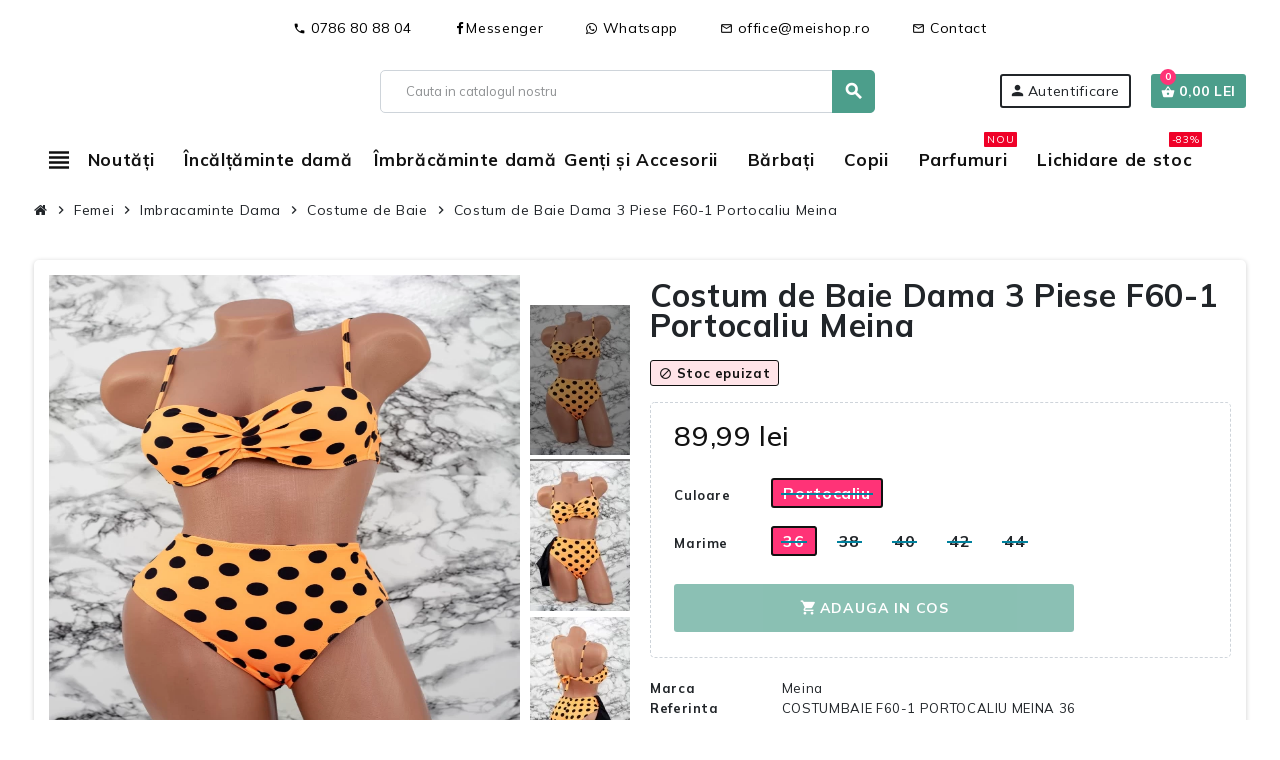

--- FILE ---
content_type: text/html; charset=utf-8
request_url: https://meishop.ro/costume-de-baie/36571-131165-costum-de-baie-dama-3-piese-f60-1-portocaliu-meina.html
body_size: 40504
content:

  
<!doctype html>
<html lang="ro-RO">
  <head>
    
       
    <meta charset="utf-8">
    <meta name="theme-color" content="#f9f2e8">
  
  
    <meta http-equiv="x-ua-compatible" content="ie=edge">
  
  
  
    <title>Costum de Baie Dama 3 Piese F60-1 Portocaliu » MeiShop.Ro</title>
    
      
    
    <meta name="description" content="Cumpara Costum de Baie Dama 3 Piese F60-1 Portocaliu Meina✔️  ♦ 10000+ modele de incaltaminte la reducere ✅ Termen de retur 30 zile ✔ Garantia calitatii 5⭐">
    <meta name="keywords" content="">
              <link rel="canonical" href="https://meishop.ro/costume-de-baie/36571-costum-de-baie-dama-3-piese-f60-1-portocaliu-meina.html">
        
                        
  
    
      <script type="application/ld+json">
  {
    "@context": "https://schema.org",
    "@type": "Organization",
    "name" : "MeiShop.ro",
          "logo": {
        "@type": "ImageObject",
        "url":"https://meishop.ro/img/logo-1715414274.svg"
      },
        "url" : "https://meishop.ro/"
  }
</script>

<script type="application/ld+json">
  {
    "@context": "https://schema.org",
    "@type": "WebPage",
    "isPartOf": {
      "@type": "WebSite",
      "url":  "https://meishop.ro/",
      "name": "MeiShop.ro"
    },
    "name": "Costum de Baie Dama 3 Piese F60-1 Portocaliu » MeiShop.Ro",
    "url":  "https://meishop.ro/costume-de-baie/36571-131165-costum-de-baie-dama-3-piese-f60-1-portocaliu-meina.html"
  }
</script>


  <script type="application/ld+json">
    {
      "@context": "https://schema.org",
      "@type": "BreadcrumbList",
      "itemListElement": [
                  {
            "@type": "ListItem",
            "position": 1,
            "name": "Acasa",
            "item": "https://meishop.ro/"
          },                  {
            "@type": "ListItem",
            "position": 2,
            "name": "Femei",
            "item": "https://meishop.ro/84-femei"
          },                  {
            "@type": "ListItem",
            "position": 3,
            "name": "Imbracaminte Dama",
            "item": "https://meishop.ro/14-imbracaminte-dama"
          },                  {
            "@type": "ListItem",
            "position": 4,
            "name": "Costume de Baie",
            "item": "https://meishop.ro/71-costume-de-baie"
          },                  {
            "@type": "ListItem",
            "position": 5,
            "name": "Costum de Baie Dama 3 Piese F60-1 Portocaliu Meina",
            "item": "https://meishop.ro/costume-de-baie/36571-131165-costum-de-baie-dama-3-piese-f60-1-portocaliu-meina.html#/culoare-portocaliu/marime-36"
          }              ]
    }
  </script>
    
    
    
   <script type="application/ld+json">
  {
    "@context": "https://schema.org/",
    "@type": "Product",
    "name": "Costum de Baie Dama 3 Piese F60-1 Portocaliu Meina",
    "description": "Cumpara Costum de Baie Dama 3 Piese F60-1 Portocaliu Meina✔️  ♦ 10000+ modele de incaltaminte la reducere ✅ Termen de retur 30 zile ✔ Garantia calitatii 5⭐",
    "category": "Costume de Baie",
    "image" :"https://meishop.ro/166501-home_default/costum-de-baie-dama-3-piese-f60-1-portocaliu-meina.jpg",    "sku": "COSTUMBAIE F60-1 PORTOCALIU MEINA",
    "mpn": "COSTUMBAIE F60-1 PORTOCALIU MEINA"
    ,"gtin13": "M1678721097015"
        ,
    "brand": {
      "@type": "Brand",
      "name": "Meina"
    }
                ,
    "offers": {
      "@type": "Offer",
      "priceCurrency": "RON",
      "name": "Costum de Baie Dama 3 Piese F60-1 Portocaliu Meina",
      "price": "89.99",
      "url": "https://meishop.ro/costume-de-baie/36571-131165-costum-de-baie-dama-3-piese-f60-1-portocaliu-meina.html#/72-culoare-portocaliu/28-marime-36",
      "priceValidUntil": "2026-02-02",
              "image": ["https://meishop.ro/166501-large_default/costum-de-baie-dama-3-piese-f60-1-portocaliu-meina.jpg","https://meishop.ro/166502-large_default/costum-de-baie-dama-3-piese-f60-1-portocaliu-meina.jpg","https://meishop.ro/166503-large_default/costum-de-baie-dama-3-piese-f60-1-portocaliu-meina.jpg"],
            "sku": "COSTUMBAIE F60-1 PORTOCALIU MEINA",
      "mpn": "COSTUMBAIE F60-1 PORTOCALIU MEINA",
      "gtin13": "M1678721097015",                  "availability": "https://schema.org/OutOfStock",
      "seller": {
        "@type": "Organization",
        "name": "MeiShop.ro"
      }
    }
      }
</script> 
    
    
      
    
  
    
      <meta property="og:title" content="Costum de Baie Dama 3 Piese F60-1 Portocaliu » MeiShop.Ro" />
      <meta property="og:description" content="Cumpara Costum de Baie Dama 3 Piese F60-1 Portocaliu Meina✔️  ♦ 10000+ modele de incaltaminte la reducere ✅ Termen de retur 30 zile ✔ Garantia calitatii 5⭐" />
      <meta property="og:url" content="https://meishop.ro/costume-de-baie/36571-131165-costum-de-baie-dama-3-piese-f60-1-portocaliu-meina.html" />
      <meta property="og:site_name" content="MeiShop.ro" />
          
  
  
  
    <meta name="viewport" content="width=device-width, initial-scale=1, shrink-to-fit=no, maximum-scale=5">
  
  
  
    <link rel="icon" type="image/vnd.microsoft.icon" href="https://meishop.ro/img/favicon.ico?1715414284">
    <link rel="shortcut icon" type="image/x-icon" href="https://meishop.ro/img/favicon.ico?1715414284">
  
  
  
      
      
  
  
    
  
  
  
    	  <script type="text/javascript">
        var btPixel = {"btnAddToWishlist":"button.wishlist-button-add","tagContent":{"sPixel":"487658325087525","aDynTags":{"content_type":{"label":"content_type","value":"product"},"content_ids":{"label":"content_ids","value":"['36571']"},"value":{"label":"value","value":"89.99"},"currency":{"label":"currency","value":"RON"},"content_name":{"label":"content_name","value":"Costum de Baie Dama 3 Piese F60-1 Portocaliu Meina"},"content_category":{"label":"content_category","value":"Costume de Baie"}},"sCR":"\n","aTrackingType":{"label":"tracking_type","value":"ViewContent"},"sJsObjName":"oPixelFacebook"},"tagContentApi":"{\"sPixel\":\"487658325087525\",\"aDynTags\":{\"content_type\":{\"label\":\"content_type\",\"value\":\"product\"},\"content_ids\":{\"label\":\"content_ids\",\"value\":\"['36571']\"},\"value\":{\"label\":\"value\",\"value\":\"89.99\"},\"currency\":{\"label\":\"currency\",\"value\":\"RON\"},\"content_name\":{\"label\":\"content_name\",\"value\":\"Costum de Baie Dama 3 Piese F60-1 Portocaliu Meina\"},\"content_category\":{\"label\":\"content_category\",\"value\":\"Costume de Baie\"}},\"sCR\":\"\\n\",\"aTrackingType\":{\"label\":\"tracking_type\",\"value\":\"ViewContent\"},\"sJsObjName\":\"oPixelFacebook\"}","tagContentApiCheck":"fabfb8404a1d7152cd771b4ee3198e89","ApiToken":"a444f015cddc7b6ab171415f12e1625f","pixel_id":"487658325087525","activate_pixel":"1","bUseConsent":"0","iConsentConsentLvl":0,"bConsentHtmlElement":"#accept-all-gdpr","bConsentHtmlElementSecond":"#close-gdpr-consent,#reject-all-gdpr","bUseAxeption":"0","token":"b5e6a6d969564c8a2256d47f2eed278b","ajaxUrl":"https:\/\/meishop.ro\/module\/facebookproductad\/ajax","external_id":"0","useAdvancedMatching":true,"advancedMatchingData":false,"fbdaSeparator":"v","pixelCurrency":"RON","comboExport":"0","prefix":"","prefixLang":"","useConversionApi":"1","useApiForPageView":"1","currentPage":"product","id_order":false,"id_product_attribute":"131165"};
        var gdprSettings = {"consent_active":true,"Consent":{"ad_storage":"denied","ad_user_data":"denied","ad_personalization":"denied","analytics_storage":"denied"},"gdprEnabledModules":{"ps_shoppingcart":true,"rcpgtagmanager":false,"ad_storage":false,"ad_user_data":false,"ad_personalization":false,"analytics_storage":false},"gdprCookieStoreUrl":"https:\/\/meishop.ro\/module\/gdprpro\/storecookie","newsletterConsentText":"&lt;p&gt;Vreau s\u0103 primesc buletin informativ&lt;\/p&gt;","checkAllByDefault":false,"under18AlertText":"Trebuie s\u0103 ave\u021bi 18 ani pentru a vizita acest site","closeModalOnlyWithButtons":true,"showWindow":true,"isBot":true,"doNotTrackCompliance":false,"reloadAfterSave":false,"reloadAfterAcceptAll":false,"scrollLock":true,"acceptByScroll":false};
        var gdprSettings_Consent_ad_personalization = "denied";
        var gdprSettings_Consent_ad_storage = "denied";
        var gdprSettings_Consent_ad_user_data = "denied";
        var gdprSettings_Consent_analytics_storage = "denied";
        var hirEnableMailalert = false;
        var prestashop = {"cart":{"products":[],"totals":{"total":{"type":"total","label":"Total","amount":0,"value":"0,00\u00a0lei"},"total_including_tax":{"type":"total","label":"Total (cu taxe)","amount":0,"value":"0,00\u00a0lei"},"total_excluding_tax":{"type":"total","label":"Total (fara TVA)","amount":0,"value":"0,00\u00a0lei"}},"subtotals":{"products":{"type":"products","label":"Subtotal","amount":0,"value":"0,00\u00a0lei"},"discounts":null,"shipping":{"type":"shipping","label":"Livrare","amount":0,"value":""},"tax":null},"products_count":0,"summary_string":"0 articole","vouchers":{"allowed":1,"added":[]},"discounts":[],"minimalPurchase":0,"minimalPurchaseRequired":""},"currency":{"id":1,"name":"Leu rom\u00e2nesc","iso_code":"RON","iso_code_num":"946","sign":"lei"},"customer":{"lastname":"","firstname":"","email":"","birthday":"0000-00-00","newsletter":0,"newsletter_date_add":"0000-00-00 00:00:00","optin":0,"website":null,"company":null,"siret":null,"ape":null,"is_logged":false,"gender":{"type":null,"name":null},"addresses":[]},"country":{"id_zone":9,"id_currency":1,"call_prefix":40,"iso_code":"RO","active":"1","contains_states":"1","need_identification_number":"0","need_zip_code":"0","zip_code_format":"","display_tax_label":"0","name":"Rom\u00e2nia","id":36},"language":{"name":"Rom\u00e2n\u0103 (Romanian)","iso_code":"ro","locale":"ro-RO","language_code":"ro-ro","active":"1","is_rtl":"0","date_format_lite":"Y-m-d","date_format_full":"Y-m-d H:i:s","id":1},"page":{"title":"","canonical":"https:\/\/meishop.ro\/costume-de-baie\/36571-costum-de-baie-dama-3-piese-f60-1-portocaliu-meina.html","meta":{"title":"Costum de Baie Dama 3 Piese F60-1 Portocaliu \u00bb MeiShop.Ro","description":"Cumpara Costum de Baie Dama 3 Piese F60-1 Portocaliu Meina\u2714\ufe0f  \u2666 10000+ modele de incaltaminte la reducere \u2705 Termen de retur 30 zile \u2714 Garantia calitatii 5\u2b50","keywords":"","robots":"index"},"page_name":"product","body_classes":{"lang-ro":true,"lang-rtl":false,"country-RO":true,"currency-RON":true,"layout-full-width":true,"page-product":true,"tax-display-disabled":true,"page-customer-account":false,"product-id-36571":true,"product-Costum de Baie Dama 3 Piese F60-1 Portocaliu Meina":true,"product-id-category-71":true,"product-id-manufacturer-216":true,"product-id-supplier-1":true,"product-available-for-order":true},"admin_notifications":[],"password-policy":{"feedbacks":{"0":"Foarte slaba","1":"Slaba","2":"Medie","3":"Puternica","4":"Foarte puternica","Straight rows of keys are easy to guess":"Parolele create prin apasari de taste consecutive sunt usor de ghicit","Short keyboard patterns are easy to guess":"Parolele compuse din sabloane scurte de taste sunt u\u0219or de ghicit","Use a longer keyboard pattern with more turns":"Utilizeaza un sablon mai lung de taste, cu mai multe schimbari","Repeats like \"aaa\" are easy to guess":"Repetari ca \"aaa\" sunt usor de ghicit","Repeats like \"abcabcabc\" are only slightly harder to guess than \"abc\"":"Repetari ca \"abcabcabc\" sunt doar cu putin mai greu de ghicit decat \"abc\"","Sequences like abc or 6543 are easy to guess":"Secvente ca \"abc\" sau \"6543\" sunt prea usor de ghicit","Recent years are easy to guess":"Anii recenti sunt usor de ghicit","Dates are often easy to guess":"Datele sunt adesea usor de ghicit","This is a top-10 common password":"Aceasta parola este una dintre cele mai folosite zece parole","This is a top-100 common password":"Aceasta parola este una dintre cele mai folosite o suta de parole","This is a very common password":"Aceasta este o parola foarte des intalnita","This is similar to a commonly used password":"Aceasta este similara cu o parola folosita in mod obisnuit","A word by itself is easy to guess":"Un cuvant izolat este usor de ghicit","Names and surnames by themselves are easy to guess":"Numele si prenumele izolate sunt usor de ghicit","Common names and surnames are easy to guess":"Prenumele si numele comune sunt usor de ghicit","Use a few words, avoid common phrases":"Foloseste cateva cuvinte evitand expresiile comune","No need for symbols, digits, or uppercase letters":"Nu este nevoie de simboluri, cifre sau majuscule","Avoid repeated words and characters":"Evita caractere sau cuvinte repetate","Avoid sequences":"Evita secventele","Avoid recent years":"Evita anii recenti","Avoid years that are associated with you":"Evita anii care pot fi asociati cu tine","Avoid dates and years that are associated with you":"Evita anii si datele care pot fi asociate cu tine","Capitalization doesn't help very much":"Folosirea majusculelor nu ajut\u0103 foarte mult","All-uppercase is almost as easy to guess as all-lowercase":"Parolele compuse numai din majuscule sunt aproape la fel de usor de ghicit ca cele compuse numai din minuscule","Reversed words aren't much harder to guess":"Cuvintele scrise invers nu sunt cu mult mai greu de ghicit","Predictable substitutions like '@' instead of 'a' don't help very much":"Substituirile previzibile, ca \"@\" \u00een loc de \"a\", nu sunt foarte utile","Add another word or two. Uncommon words are better.":"Adauga inca un cuvant sau doua. Cuvintele neobi\u0219nuite sunt mai bune."}}},"shop":{"name":"MeiShop.ro","logo":"https:\/\/meishop.ro\/img\/logo-1715414274.svg","stores_icon":"https:\/\/meishop.ro\/img\/logo_stores.png","favicon":"https:\/\/meishop.ro\/img\/favicon.ico"},"core_js_public_path":"\/themes\/","urls":{"base_url":"https:\/\/meishop.ro\/","current_url":"https:\/\/meishop.ro\/costume-de-baie\/36571-131165-costum-de-baie-dama-3-piese-f60-1-portocaliu-meina.html","shop_domain_url":"https:\/\/meishop.ro","img_ps_url":"https:\/\/meishop.ro\/img\/","img_cat_url":"https:\/\/meishop.ro\/img\/c\/","img_lang_url":"https:\/\/meishop.ro\/img\/l\/","img_prod_url":"https:\/\/meishop.ro\/img\/p\/","img_manu_url":"https:\/\/meishop.ro\/img\/m\/","img_sup_url":"https:\/\/meishop.ro\/img\/su\/","img_ship_url":"https:\/\/meishop.ro\/img\/s\/","img_store_url":"https:\/\/meishop.ro\/img\/st\/","img_col_url":"https:\/\/meishop.ro\/img\/co\/","img_url":"https:\/\/meishop.ro\/themes\/child_ZOneTheme\/assets\/img\/","css_url":"https:\/\/meishop.ro\/themes\/child_ZOneTheme\/assets\/css\/","js_url":"https:\/\/meishop.ro\/themes\/child_ZOneTheme\/assets\/js\/","pic_url":"https:\/\/meishop.ro\/upload\/","theme_assets":"https:\/\/meishop.ro\/themes\/child_ZOneTheme\/assets\/","theme_dir":"https:\/\/meishop.ro\/themes\/child_ZOneTheme\/","pages":{"address":"https:\/\/meishop.ro\/adresa","addresses":"https:\/\/meishop.ro\/adrese","authentication":"https:\/\/meishop.ro\/autentificare","manufacturer":"https:\/\/meishop.ro\/marci","cart":"https:\/\/meishop.ro\/cos","category":"https:\/\/meishop.ro\/index.php?controller=category","cms":"https:\/\/meishop.ro\/index.php?controller=cms","contact":"https:\/\/meishop.ro\/contact","discount":"https:\/\/meishop.ro\/reducere","guest_tracking":"https:\/\/meishop.ro\/urmarire-pentru-oaspeti","history":"https:\/\/meishop.ro\/istoric-comenzi","identity":"https:\/\/meishop.ro\/identitate","index":"https:\/\/meishop.ro\/","my_account":"https:\/\/meishop.ro\/contul-meu","order_confirmation":"https:\/\/meishop.ro\/confirmare-comanda","order_detail":"https:\/\/meishop.ro\/index.php?controller=order-detail","order_follow":"https:\/\/meishop.ro\/returnari","order":"https:\/\/meishop.ro\/comanda","order_return":"https:\/\/meishop.ro\/index.php?controller=order-return","order_slip":"https:\/\/meishop.ro\/nota-credit","pagenotfound":"https:\/\/meishop.ro\/pagina-negasita","password":"https:\/\/meishop.ro\/recuperare-parola","pdf_invoice":"https:\/\/meishop.ro\/index.php?controller=pdf-invoice","pdf_order_return":"https:\/\/meishop.ro\/index.php?controller=pdf-order-return","pdf_order_slip":"https:\/\/meishop.ro\/index.php?controller=pdf-order-slip","prices_drop":"https:\/\/meishop.ro\/reduceri-de-pret","product":"https:\/\/meishop.ro\/index.php?controller=product","registration":"https:\/\/meishop.ro\/inregistrare","search":"https:\/\/meishop.ro\/cautare","sitemap":"https:\/\/meishop.ro\/harta site","stores":"https:\/\/meishop.ro\/magazine","supplier":"https:\/\/meishop.ro\/furnizori","new_products":"https:\/\/meishop.ro\/produse-noi","brands":"https:\/\/meishop.ro\/marci","register":"https:\/\/meishop.ro\/inregistrare","order_login":"https:\/\/meishop.ro\/comanda?login=1"},"alternative_langs":[],"actions":{"logout":"https:\/\/meishop.ro\/?mylogout="},"no_picture_image":{"bySize":{"cart_default":{"url":"https:\/\/meishop.ro\/img\/p\/ro-default-cart_default.jpg","width":100,"height":100},"small_default":{"url":"https:\/\/meishop.ro\/img\/p\/ro-default-small_default.jpg","width":150,"height":150},"home_default":{"url":"https:\/\/meishop.ro\/img\/p\/ro-default-home_default.jpg","width":450,"height":450},"medium_default":{"url":"https:\/\/meishop.ro\/img\/p\/ro-default-medium_default.jpg","width":700,"height":700},"large_default":{"url":"https:\/\/meishop.ro\/img\/p\/ro-default-large_default.jpg","width":1000,"height":1000}},"small":{"url":"https:\/\/meishop.ro\/img\/p\/ro-default-cart_default.jpg","width":100,"height":100},"medium":{"url":"https:\/\/meishop.ro\/img\/p\/ro-default-home_default.jpg","width":450,"height":450},"large":{"url":"https:\/\/meishop.ro\/img\/p\/ro-default-large_default.jpg","width":1000,"height":1000},"legend":""}},"configuration":{"display_taxes_label":false,"display_prices_tax_incl":true,"is_catalog":false,"show_prices":true,"opt_in":{"partner":true},"quantity_discount":{"type":"discount","label":"Reducere de cantitate"},"voucher_enabled":1,"return_enabled":0},"field_required":[],"breadcrumb":{"links":[{"title":"Acasa","url":"https:\/\/meishop.ro\/"},{"title":"Femei","url":"https:\/\/meishop.ro\/84-femei"},{"title":"Imbracaminte Dama","url":"https:\/\/meishop.ro\/14-imbracaminte-dama"},{"title":"Costume de Baie","url":"https:\/\/meishop.ro\/71-costume-de-baie"},{"title":"Costum de Baie Dama 3 Piese F60-1 Portocaliu Meina","url":"https:\/\/meishop.ro\/costume-de-baie\/36571-131165-costum-de-baie-dama-3-piese-f60-1-portocaliu-meina.html#\/culoare-portocaliu\/marime-36"}],"count":5},"link":{"protocol_link":"https:\/\/","protocol_content":"https:\/\/"},"time":1768747290,"static_token":"b5e6a6d969564c8a2256d47f2eed278b","token":"21d608cab3c485c3742b5544312eb93a","debug":false,"modules":{"zonethememanager":{"progress_bar":0,"boxed_layout":false,"lazy_loading":true,"sidebar_cart":1,"sidebar_navigation":1,"product_countdown":1,"svg_logo":"https:\/\/meishop.ro\/img\/1715417490.svg","svg_width":"222px","sticky_menu":1,"sticky_mobile":0,"mobile_megamenu":false,"product_quickview":0,"product_addtocart":0,"product_details":0,"product_grid_columns":4,"body_classes":"a-desktop-device no-customer-address pg-evl pg-bnl","is_mobile":false,"product_grid_desc":"","product_grid_available":0,"product_grid_colors":1,"cat_image":0,"cat_description":1,"cat_expand_desc":1,"cat_subcategories":0,"cat_default_view":"grid","product_info_layout":"normal","product_qty_add_inline":false,"product_actions_position":false,"product_image_zoom":1,"product_attr_combinations":false,"product_attr_swatches":true,"product_attr_default":false,"checkout_login_first":1,"is_quickview":false,"ps_legalcompliance_spl":false,"enabled_pm_advancedsearch4":false,"psDimensionUnit":"cm"}}};
        var psemailsubscription_subscription = "https:\/\/meishop.ro\/module\/ps_emailsubscription\/subscription";
        var psr_icon_color = "#000000";
        var recaptcha_position_contact_us = "bottomright";
        var recaptcha_position_login = "";
        var recaptcha_position_mailalert = "";
        var recaptcha_position_newsletter = "bottomright";
        var recaptcha_position_password = "";
        var recaptcha_position_productcomment = "";
        var recaptcha_position_registration = "bottomright";
        var varBreadcrumbLinks = ["https:\/\/meishop.ro\/","https:\/\/meishop.ro\/84-femei","https:\/\/meishop.ro\/14-imbracaminte-dama","https:\/\/meishop.ro\/71-costume-de-baie","https:\/\/meishop.ro\/costume-de-baie\/36571-131165-costum-de-baie-dama-3-piese-f60-1-portocaliu-meina.html#\/culoare-portocaliu\/marime-36"];
        var varCategoryTreeController = "https:\/\/meishop.ro\/module\/zonethememanager\/categoryTree";
        var varGetFinalDateController = "https:\/\/meishop.ro\/module\/zonethememanager\/getFinalDate";
        var varGetFinalDateMiniatureController = "https:\/\/meishop.ro\/module\/zonethememanager\/getFinalDateMiniature";
        var varMenuDropdownContentController = "https:\/\/meishop.ro\/module\/zonemegamenu\/menuDropdownContent";
        var varPSAjaxCart = 1;
        var varProductCommentGradeController = "https:\/\/meishop.ro\/module\/zonethememanager\/CommentGrade";
      </script>


		<link rel="stylesheet" href="https://fonts.googleapis.com/css?family=Mulish:100,100italic,200,200italic,300,300italic,400,400italic,500,500italic,600,600italic,700,700italic,800,800italic,900,900italic&amp;display=swap&amp;subset=latin-ext" media="all">
		<link rel="stylesheet" href="https://meishop.ro/themes/child_ZOneTheme/assets/cache/theme-c3bccf316.css" media="all">
	
	
	<script src="https://meishop.ro/themes/child_ZOneTheme/assets/cache/head-a92970315.js" ></script>


	<script>
			var ceFrontendConfig = {"environmentMode":{"edit":false,"wpPreview":false},"is_rtl":false,"breakpoints":{"xs":0,"sm":480,"md":768,"lg":1025,"xl":1440,"xxl":1600},"version":"2.10.1","urls":{"assets":"\/modules\/creativeelements\/views\/"},"productQuickView":0,"settings":{"page":[],"general":{"elementor_global_image_lightbox":"0","elementor_lightbox_enable_counter":"yes","elementor_lightbox_enable_fullscreen":"yes","elementor_lightbox_enable_zoom":"yes","elementor_lightbox_title_src":"title","elementor_lightbox_description_src":"caption"},"editorPreferences":[]},"post":{"id":"36571030101","title":"Costum%20de%20Baie%20Dama%203%20Piese%20F60-1%20Portocaliu%20Meina","excerpt":""}};
		</script>
        <link rel="preload" href="/modules/creativeelements/views/lib/ceicons/fonts/ceicons.woff2?8goggd" as="font" type="font/woff2" crossorigin>
          

    
  
    <script>
                var jprestaUpdateCartDirectly = 0;
                var jprestaUseCreativeElements = 1;
                </script><script>
pcRunDynamicModulesJs = function() {
if(setTimeout("prestashop.emit('updateCart', {reason: {linkAction: 'refresh'}, resp: {errors:[]}});",10),$.fn.rating&&$("input.star").rating(),$.fn.rating&&$(".auto-submit-star").rating(),$.fn.fancybox&&$(".open-comment-form").fancybox({hideOnContentClick:!1}),"undefined"!=typeof gdprSettings){var t=$("#gdpr-modal-container").html();$("#gdpr-modal-container").remove(),$("#gdpr-consent").prestaGdprConsent({content:t,showOnPageLoad:(!gdprSettings.doNotTrackCompliance||1!=navigator.doNotTrack)&&gdprSettings.showWindow,cookieStoreUrl:gdprSettings.gdprCookieStoreUrl,modules:gdprSettings.gdprEnabledModules,checkAllByDefault:gdprSettings.checkAllByDefault,reloadAfterSave:gdprSettings.reloadAfterSave,reloadAfterAcceptAll:gdprSettings.reloadAfterAcceptAll,under18AlertText:gdprSettings.under18AlertText,closeModalOnlyWithButtons:gdprSettings.closeModalOnlyWithButtons})}$.ajax({url:prestashop.urls.pages.cart,method:"POST",dataType:"json",data:{ajax:1,action:"update"}}).then(function(t){t.success&&t.cart&&prestashop.emit("updateCart",{reason:{linkAction:"refresh"},resp:t})}),"undefined"!=typeof productsAlreadyTagged&&productsAlreadyTagged.forEach(function(t){let e=`[data-id-product="${t.id_product}"] .wishlist-button-add`;document.querySelectorAll(e).forEach(function(e){e&&e.__vue__&&(e.__vue__.toggleCheck(),e.__vue__.idList=parseInt(t.id_wishlist))})}),$(document).ready(function(){if($.each($("input.js-add-to-cart-quantity"),function(t,e){$(e).makeTouchSpin()}),"undefined"!=typeof varGetFinalDateMiniatureController){var t={};$(".js-product-countdown-miniature").each(function(){t[$(this).data("id-product")]=$(this).data("specific-prices-to")}),$.isEmptyObject(t)||$.ajax({type:"POST",url:varGetFinalDateMiniatureController,data:{ajax:!0,"specific-prices-to":JSON.stringify(t)},dataType:"json",success:function(t){$(".js-product-countdown-miniature").each(function(){let e=$(this);if(e.data("id-product") in t){e.html(t[e.data("id-product")]),setTimeout(function(){e.slideDown()},500);let o=e.find("[data-final-date]");o.countdown(o.data("final-date")).on("update.countdown",function(t){t.offset.totalDays<=0?o.html(t.strftime(o.data("short-format"))):o.html(t.strftime(o.data("format")))}).on("finish.countdown",function(){o.parent().addClass("expired").html(o.data("expired"))})}})},error:function(t){console.log(t)}})}if("undefined"!=typeof varProductCommentGradeController){var e=[];$(".js-product-comment").each(function(){e.push($(this).data("id-product"))}),e.length&&$.ajax({type:"POST",url:varProductCommentGradeController,data:{ajax:!0,idProducts:JSON.stringify(e)},success:function(t){var e=!1;try{e=JSON.parse(t)}catch(o){}e&&$(".js-product-comment").each(function(){let t=$(this),o=t.data("id-product");o in e&&($(".grade-stars",t).rating({grade:e[o].average_grade,starWidth:16}),$(".comments-nb",t).html("("+e[o].comments_nb+")"),t.slideDown())})},error:function(t){console.log(t)}})}$(".js-viewedproduct-slider").slick({slidesToShow:6,slidesToScroll:6,adaptiveHeight:!0,infinite:!0,speed:1e3,autoplay:!1,dots:!1,arrows:!0,draggable:!1,responsive:[{breakpoint:1220,settings:{slidesToShow:4,slidesToScroll:4}},{breakpoint:992,settings:{slidesToShow:3,slidesToScroll:3}},{breakpoint:768,settings:{slidesToShow:2,slidesToScroll:2}}]})});
};</script>
<!-- Magic Zoom Plus Prestashop module version v5.10.2 [v1.6.93:v5.3.7] -->
<script type="text/javascript">window["mgctlbx$Pltm"] = "Prestashop";</script>
<link type="text/css" href="/modules/magiczoomplus/views/css/magicscroll.css" rel="stylesheet" media="screen" />
<script type="text/javascript" src="/modules/magiczoomplus/views/js/magicscroll.js"></script>
<script type="text/javascript">
	MagicScrollOptions = {
		'width':'auto',
		'height':'auto',
		'orientation':'horizontal',
		'mode':'scroll',
		'items':'3',
		'speed':600,
		'autoplay':0,
		'loop':'infinite',
		'step':'auto',
		'arrows':'inside',
		'pagination':false,
		'easing':'cubic-bezier(.8, 0, .5, 1)',
		'scrollOnWheel':'auto',
		'lazy-load':false
	}
</script>

<!-- Magic Zoom Plus Prestashop module version v5.10.2 [v1.6.93:v5.3.7] -->
<script type="text/javascript">window["mgctlbx$Pltm"] = "Prestashop";</script>
<link type="text/css" href="/modules/magiczoomplus/views/css/magiczoomplus.css" rel="stylesheet" media="screen" />
<link type="text/css" href="/modules/magiczoomplus/views/css/magiczoomplus.module.css" rel="stylesheet" media="screen" />
<script type="text/javascript" src="/modules/magiczoomplus/views/js/magiczoomplus.js"></script>
<script type="text/javascript" src="/modules/magiczoomplus/views/js/magictoolbox.utils.js"></script>
<script type="text/javascript">
	var mzOptions = {
		'zoomWidth':'auto',
		'zoomHeight':'auto',
		'zoomPosition':'right',
		'zoomDistance':15,
		'selectorTrigger':'click',
		'transitionEffect':true,
		'lazyZoom':true,
		'rightClick':true,
		'cssClass':'',
		'zoomMode':'zoom',
		'zoomOn':'hover',
		'upscale':true,
		'smoothing':true,
		'variableZoom':false,
		'zoomCaption':'off',
		'expand':'window',
		'expandZoomMode':'zoom',
		'expandZoomOn':'click',
		'expandCaption':true,
		'closeOnClickOutside':true,
		'hint':'off',
		'textHoverZoomHint':'Hover to zoom',
		'textClickZoomHint':'Click to zoom',
		'textExpandHint':'Click to expand',
		'textBtnClose':'Close',
		'textBtnNext':'Next',
		'textBtnPrev':'Previous'
	}
</script>
<script type="text/javascript">
	var mzMobileOptions = {
		'zoomMode':'off',
		'textHoverZoomHint':'Touch to zoom',
		'textClickZoomHint':'Double tap or pinch to zoom',
		'textExpandHint':'Tap to expand'
	}
</script>

<script type="text/javascript">
    var isPrestaShop15x = true;
    var isPrestaShop1541 = true;
    var isPrestaShop156x = true;
    var isPrestaShop16x = true;
    var isPrestaShop17x = true;
    var mEvent = 'click';
    var originalLayout = false;
    var m360AsPrimaryImage = true && (typeof(window['Magic360']) != 'undefined');
    var useMagicScroll = true;
    var scrollItems = 0;
    var isProductMagicScrollStopped = true;
    var doWaitForMagicScrollToStart = false;
    MagicScrollOptions['onReady'] = function(id) {
        //console.log('MagicScroll onReady: ', id);
        if (id == 'MagicToolboxSelectors36571') {
            isProductMagicScrollStopped = false;
            doWaitForMagicScrollToStart = false;
        }
    }
    MagicScrollOptions['onStop'] = function(id) {
        //console.log('MagicScroll onStop: ', id);
        if (id == 'MagicToolboxSelectors36571') {
            isProductMagicScrollStopped = true;
        }
    }

    var isProductMagicZoomReady = false;
    var allowHighlightActiveSelectorOnUpdate = true;
    mzOptions['onZoomReady'] = function(id) {
        //console.log('MagicZoomPlus onZoomReady: ', id);
        if (id == 'MagicZoomPlusImageMainImage') {
            isProductMagicZoomReady = true;
        }
    }
    mzOptions['onUpdate'] = function(id, oldA, newA) {
        //console.log('MagicZoomPlus onUpdate: ', id);
        if (allowHighlightActiveSelectorOnUpdate) {
            mtHighlightActiveSelector(newA);
        }
        allowHighlightActiveSelectorOnUpdate = true;
    }


</script>
<script type="text/javascript" src="/modules/magiczoomplus/views/js/product17.js"></script>

<script type="text/javascript" src="/modules/magiczoomplus/views/js/switch.js"></script>
<link rel="preconnect" href="https://fonts.googleapis.com">
<link rel="preconnect" href="https://fonts.gstatic.com" crossorigin>
<link href="https://fonts.googleapis.com/css2?family=Mulish:ital,wght@0,200..1000;1,200..1000&display=swap" rel="stylesheet">
<style type="text/css">pre, .form-control, .form-control:focus, .input-group-text, .custom-select, .custom-file-label, .custom-file-label:after, body, .btn-teriary, .btn.btn-teriary, .ui-autocomplete.ui-menu .ui-menu-item a, .dropdown select, .dropdown-item, .anav-top, .aone-popupnewsletter {color: #212529} select.form-control:focus::-ms-value, .custom-select:focus::-ms-value {color: #212529} h1, h2, h3, h4, h5, h6, .h1, .h2, .h3, .h4, .h5, .h6, .title-block, .column-title, .typo .column-title, .column-title a, .typo .column-title a, .page-heading, .page-subheading, .nav-tabs .nav-item .nav-link.active:focus, .nav-tabs .nav-item .nav-link.active:hover, .aone-tabs .dot-line-tabs .dot-line, label, .label, .nav-item .nav-link, .nav-item .nav-link.active, .product-name, .product-accordions .panel .panel-heading .panel-title a, .anav-top .amenu-link, #footer .footer-main .h4, .banner1 span:not(.btn) {color: #212529} a, .btn-outline-primary, .btn-outline-primary.disabled, .btn-outline-primary:disabled, .btn-link, .page-link, .text-primary, .products-selection .total-products p, .products-selection .products-sort-order .product-display .display-select .selected, #header .left-nav-trigger .left-nav-icon, #footer .footer-about-us .fa, #footer .footer-about-us .material-icons, .feature .material-icons, .feature .fa, .feature2 a:hover {color: #111111} .btn-primary, .btn-primary.disabled, .btn-primary:disabled, .btn-outline-primary:hover, .btn-outline-primary:not(:disabled):not(.disabled):active, .btn-outline-primary:not(:disabled):not(.disabled).active, .show > .btn-outline-primary.dropdown-toggle, .nav-pills .nav-link.active, .nav-pills .show > .nav-link, .page-item.active .page-link, .badge-primary, .progress-bar, .list-group-item.active, .bg-primary, .btn.btn-primary, .btn.btn-primary.disabled, .btn.btn-primary:disabled, .group-span-filestyle .btn-default, .group-span-filestyle .bootstrap-touchspin .btn-touchspin, .bootstrap-touchspin .group-span-filestyle .btn-touchspin, .pagination .page-list .current a, .add-to-cart, .add-to-cart.disabled, .add-to-cart:disabled, .sidebar-currency .currency-list .current .dropdown-item, .sidebar-language .language-list .current .dropdown-item, .pace .pace-progress, .pace-bounce .pace-activity, #header .mobile-header-version .mobile-menu-icon, .banner3:hover, #product-comments-list-pagination ul li.active span {background-color: #111111} .btn-primary, .btn-primary.disabled, .btn-primary:disabled, .btn-outline-primary, .btn-outline-primary:hover, .btn-outline-primary:not(:disabled):not(.disabled):active, .btn-outline-primary:not(:disabled):not(.disabled).active, .show > .btn-outline-primary.dropdown-toggle, .page-item.active .page-link, .list-group-item.active, .border-primary, .product-combinations .combination-item.active .switch-cbnt, .product-swatches .swatches-list > li.selected > span, .pace .pace-activity {border-color: #111111} .btn-primary:hover, .btn-primary:focus, .btn.btn-primary:hover, .btn-primary:not(:disabled):not(.disabled):active, .btn-primary:not(:disabled):not(.disabled).active, .btn.btn-primary:not(:disabled):not(.disabled):active, .btn.btn-primary:not(:disabled):not(.disabled).active, .add-to-cart:hover, .add-to-cart:not(:disabled):not(.disabled):active, .add-to-cart:not(:disabled):not(.disabled).active {background-color: #000000} a:hover, .btn-link:hover, .page-link:hover, .btn-teriary:hover, .btn.btn-teriary:hover, .ui-autocomplete.ui-menu .ui-menu-item .ui-state-focus, .ui-autocomplete.ui-menu .ui-menu-item .ui-state-hover, .dropdown .expand-more:hover, .dropdown a.expand-more:hover, .dropdown-item:hover, .dropdown-item:focus, .checkout-step-order .step-part .edit, .checkout-step-order .step-part.current .part-icon, .checkout-step-order .step-part.current.reachable.complete .part-icon, .page-my-account #content .links a:hover, .active-filters .filter-block .material-icons, .product-price, .price-total, .product-name a:hover, a.product-name:hover, .product-list .product-miniature .grid-hover-btn a, .product-list .product-miniature .grid-hover-btn button, .wishlist-button-add.wishlist-button-product, .main-product-details .product-cover .layer .zoom-in, #product-modal .arrows, .cart-items-review .product-line-grid .product-prices .qty, .st-menu-close:hover, .aone-slideshow .nivoSlider .nivo-directionNav .nivo-prevNav, .aone-slideshow .nivoSlider .nivo-directionNav .nivo-nextNav, #header .left-nav-trigger .left-nav-icon:hover, .feature a:hover, .feature2 .material-icons, .feature2 .fa, .icon-link:hover {color:  #ff3377 } .custom-checkbox input[type="checkbox"]:hover + .check-shape, .custom-radio input[type="radio"]:hover + .check-shape, .custom-checkbox input[type="checkbox"]:checked + .check-shape, .custom-radio input[type="radio"]:checked + .check-shape, .custom-checkbox .check-shape.color .check-circle, .custom-radio .check-shape.color .check-circle, .category-tree > ul > li > a:hover:before, .main-product-details .product-images li.thumb-container .thumb.selected, .product-swatches .swatches-list > li.selected > span.color .check-circle, #product-modal .product-images img.selected, .anav-top .acategory-content .category-subs li a:hover:before, .aone-slideshow .nivoSlider .nivo-controlNav a.active, .banner2 a:before {border-color:  #ff3377 } .custom-checkbox input[type="checkbox"]:checked + .check-shape, .custom-radio input[type="radio"]:checked + .check-shape, .category-tree > ul > li > a:hover:before, .discount-percentage, .discount-amount, .product-flags .product-flag.discount span, .product-flags .product-flag.on-sale span, .add-to-cart.added:after, .main-product-details .scroll-box-arrows .left, .main-product-details .scroll-box-arrows .right, .cart-preview .cart-header .cart-products-count, .slick-prev, .slick-next, .slick-dots li button, .anav-top .acategory-content .category-subs li a:hover:before, .aone-slideshow .nivoSlider .nivo-controlNav a, .aone-popupnewsletter button.close, #header .sticky-icon-cart .cart-products-count, #scrollTopButton .scroll-button, .typoImageSlider .scrollArrows .left, .typoImageSlider .scrollArrows .right {background-color:  #ff3377 } .ui-autocomplete.ui-widget-content, .dropdown-item:hover, .dropdown-item:focus, .pagination .page-list a:hover, .manufacturer-list .brand .brand-name, .product-list .grid .product-miniature .product-name, .main-product-details .product-pack .pack-product-items, .product-combinations .combination-item .switch-cbnt, .product-swatches .swatches-list > li > span, .product-quantity-touchspin .input-group .input-group-btn > .btn, .cart-summary .cart-detailed-actions, .quickview .modal-footer, .footer-right .block-newsletter .form-control, #blockcart-modal .cart-content .cart-prices, .cart-preview .cart-title, .cart-preview .cart-bottom, .currency-selector .dropdown-current, .language-selector .dropdown-current, .sidebar-account, .sidebar-header-phone, .st-menu-title, #mobile-amegamenu, .aone-featuredcategories .category-block .category-name, #header .header-bottom {background-color: #ffffff} .img-thumbnail, .table-bordered, .table-bordered th, .table-bordered td, .table .thead-light th, .form-control, .form-control:focus, .input-group-text, .custom-select, .custom-select:focus, .custom-file-label, .border, .table-dark th, .table-dark td, .table-dark thead th, .table-dark tbody + tbody, .table .thead-dark th, hr, .column-block, .light-box-bg, .card, .bootstrap-touchspin input.form-control, .bootstrap-touchspin .btn-touchspin, .custom-checkbox .check-shape, .custom-radio .check-shape, .ui-autocomplete.ui-widget-content, .dropdown-menu, .products-selection .products-sort-order .product-display .display-select, .category-tree > ul > li > a:before, .category-tree .category-sub-menu > ul > li:before, .category-tree .category-sub-menu > ul > li:after, #search_filters .facet .facet-dropdown .select-title, .main-product-details .product-customization .product-customization-wrapper, .main-product-details .product-pack .pack-product-quantity, .product-combinations .combination-item, .product-swatches .swatches-list > li:hover > span, .product-quantity-touchspin .input-group, .product-accordions, .product-tabs .nav-tabs .nav-item .nav-link.active, .anav-top .acategory-content .category-subs li a:before, .feature, .feature2, .search-widget form input[type="text"], .footer-right .block-newsletter .form-control {border-color: #ced4da} .table th, .table td, .table tbody + tbody, .modal-footer, .border-top, .modal-footer, #search_filters .facet + .facet, .product-list .thumbnail-top .product-miniature + .product-miniature, .product-list .thumbnail-left .product-miniature + .product-miniature, .product-accordions .panel, .sidebar-search, .cart-preview .cart-product-line + .cart-product-line, .cart-preview .cart-bottom, .sidebar-currency, .sidebar-language, .user-info .dropdown-customer-account-links .logout, .sidebar-account, .sidebar-header-phone, .sidebar-menu, #mobile-amegamenu {border-top-color: #ced4da} .table thead th, .modal-header, .border-bottom, .column-title, .typo .column-title, .modal-header, .table thead th, .cart-preview .cart-title {border-bottom-color: #ced4da} .border-right {border-right-color: #ced4da} .border-left, .typo blockquote, .typo .blockquote {border-left-color: #ced4da} .input-group .input-group-btn > .btn, .main-product-details .product-customization .custom-file button, .product-quantity-touchspin .input-group .input-group-btn > .btn:hover {background-color: #ced4da} .img-thumbnail, .zoomContainer .zoomWindow, .sitemap .category-sitemap .tree > li > ul.nested > li > ul.nested, .ui-autocomplete.ui-menu .search-menu-item .search-item .cover img {border-color: #fafafb} .checkout-step-display .delivery-option:before, #checkout-addresses-step .address-item .address-footer, #checkout-delivery-step .order-options, .page-addresses .address .address-footer, .page-order-detail #order-history .history-lines .history-line + .history-line, .page-order-detail .order-items .order-item + .order-item, .page-order-detail .shipping-lines .shipping-line + .shipping-line, .credit-slips .credit-slip + .credit-slip, .order-returns .order-return + .order-return, .main-product-details .product-pack .pack-product-item + .pack-product-item, .cart-items .cart-item + .cart-item, .cart-summary .cart-item + .cart-item, .customization-modal .product-customization-line + .product-customization-line, .sitemap .category-sitemap .tree > li > ul.nested > li > ul.nested > li > a:before, .my-mail-alerts .mail-alert-line + .mail-alert-line, .product-comment-list-item + .product-comment-list-item {border-top-color: #fafafb} .page-order-detail .messages .message, #checkout-payment-step .payment-option, #checkout-payment-step .additional-information {border-bottom-color: #fafafb} .header-banner, .header-nav, .main-header, .checkout-header-right {color: #212529} .header-banner a:hover, .header-nav a:not(.dropdown-item):hover, .main-header a:not(.dropdown-item):hover, .header-nav .dropdown .expand-more:hover, .checkout-header-right a:not(.dropdown-item):hover {color: } #header .header-bottom, #mobile-amegamenu {background-color: #ffffff} .anav-top .amenu-link {color: #111111} .anav-mobile .amenu-link .mobile-toggle-plus .caret-down-icon {border-top-color: #111111} .anav-mobile .amenu-link .mobile-toggle-plus .caret-down-icon {border-bottom-color: #111111} .anav-top .amenu-item:hover .amenu-link, .anav-top .amenu-link:hover {color: #111111} .anav-top .adropdown {color: #111111} .anav-top .acategory-content .category-subs li a:before {border-color: #111111} .anav-top .acategory-content .category-title, .anav-top .aproduct-content .product-name, .anav-top .amanufacturer-content .brand-name {color: #111111} .anav-top .adropdown a:hover, .anav-top .acategory-content .category-title a:hover, .anav-top .aproduct-content .product-name a:hover, .anav-top .amanufacturer-content .brand-name a:hover {color:  #ff3377 } .anav-top .acategory-content .category-subs li a:hover:before {border-color:  #ff3377 } .anav-top .acategory-content .category-subs li a:hover:before {background-color:  #ff3377 } .breadcrumb-wrapper .breadcrumb, .breadcrumb-wrapper .breadcrumb a {color: #212529} #footer, #footer .label, #footer label {color: #212529} #footer .footer-main .h4, #footer .footer-about-us .fa, #footer .footer-about-us .material-icons {color: #111111} #footer a:hover {color:  #ff3377 } #wrapper {background-color: #ffffff} .icon-link:hover, .checkout-step-order .step-part .edit, .active-filters .filter-block .material-icons, .product-list .product-miniature .grid-hover-btn a, .product-list .product-miniature .grid-hover-btn button, .wishlist-button-add.wishlist-button-product, .main-product-details .product-cover .layer .zoom-in, #product-modal .arrows, .st-menu-close:hover, .aone-slideshow .nivoSlider .nivo-directionNav .nivo-prevNav, .aone-slideshow .nivoSlider .nivo-directionNav .nivo-nextNav {color:  #ff3377 } .add-to-cart.added:after, .main-product-details .scroll-box-arrows .left, .main-product-details .scroll-box-arrows .right, .slick-prev, .slick-next, .slick-dots li button, .aone-slideshow .nivoSlider .nivo-controlNav a, .aone-popupnewsletter button.close, #scrollTopButton .scroll-button, .typoImageSlider .scrollArrows .left, .typoImageSlider .scrollArrows .right {background-color:  #ff3377 } .aone-slideshow .nivoSlider .nivo-controlNav a.active {border-color:  #ff3377 } .btn-primary, .btn-primary.disabled, .btn-primary:disabled, .btn.btn-primary, .btn.btn-primary.disabled, .btn.btn-primary:disabled, .add-to-cart, .add-to-cart.disabled, .add-to-cart:disabled, #header .mobile-header-version .mobile-menu-icon {background-color: #4c9e8b} .btn-primary, .btn-primary.disabled, .btn-primary:disabled {border-color: #4c9e8b} .btn-primary:hover, .btn-primary:focus, .btn.btn-primary:hover, .btn-primary:not(:disabled):not(.disabled):active, .btn-primary:not(:disabled):not(.disabled).active, .btn.btn-primary:not(:disabled):not(.disabled):active, .btn.btn-primary:not(:disabled):not(.disabled).active, .add-to-cart:hover, .add-to-cart:not(:disabled):not(.disabled):active, .add-to-cart:not(:disabled):not(.disabled).active {background-color: #3b7c6d} .form-control, .form-control:focus, .custom-checkbox .check-shape, .custom-radio .check-shape, #search_filters .facet .facet-dropdown .select-title, .custom-select, .product-quantity-touchspin .input-group, .bootstrap-touchspin input.form-control {border-color: #ced4da} .input-group .input-group-btn > .btn {background-color: #ced4da} h1, h2, h3, h4, h5, h6, .h1, .h2, .h3, .h4, .h5, .h6, .title-block, .column-title, .typo .column-title, .column-title a, .typo .column-title a, .page-heading, .page-subheading, .nav-tabs .nav-item .nav-link.active:focus, .nav-tabs .nav-item .nav-link.active:hover, .nav-item .nav-link, .nav-item .nav-link.active, .product-accordions .panel .panel-heading .panel-title a, .banner1 span:not(.btn) {color: #212529} .product-name {color: #111111} .product-name a:hover, a.product-name:hover {color:  #ff3377} .product-list .grid .product-miniature .product-name {background-color: #ffffff} .product-price, .price-total {color: #111111} body, .view-all-link, .manufacturer-list .brand .brand-name, .product-name {font-family: Mulish, sans-serif} h1, h2, h3, h4, h5, h6, .h1, .h2, .h3, .h4, .h5, .h6, .title-block, .column-title, .typo .column-title, .page-heading, .page-subheading, .nav-item .nav-link, .anav-top .amenu-link {font-family: Mulish, sans-serif} </style>

<style type="text/css">#header .header-logo .logo {
  max-height: 73px;
}
.product-list .grid .product-miniature .product-container {
  height: 100%;
  display: flex;
  flex-direction: column;
}
.product-list .grid .product-miniature .first-block {
  flex: none;
}
.product-list .grid .product-miniature .second-third-block {
  flex: 1;
  display: flex;
  flex-direction: column;
}
.product-list .grid .product-miniature .second-third-block .third-block {
  flex: none;
}
.product-list .grid .product-miniature .second-third-block .second-block {
  flex: 1;
}

</style>


    <meta id="js-rcpgtm-tracking-config" data-tracking-data="%7B%22bing%22%3A%7B%22tracking_id%22%3A%22%22%2C%22feed%22%3A%7B%22id_product_prefix%22%3A%22%22%2C%22id_product_source_key%22%3A%22id_product%22%2C%22id_variant_prefix%22%3A%22%22%2C%22id_variant_source_key%22%3A%22id_attribute%22%7D%7D%2C%22context%22%3A%7B%22browser%22%3A%7B%22device_type%22%3A1%7D%2C%22localization%22%3A%7B%22id_country%22%3A36%2C%22country_code%22%3A%22RO%22%2C%22id_currency%22%3A1%2C%22currency_code%22%3A%22RON%22%2C%22id_lang%22%3A1%2C%22lang_code%22%3A%22ro%22%7D%2C%22page%22%3A%7B%22controller_name%22%3A%22product%22%2C%22products_per_page%22%3A12%2C%22category%22%3A%5B%5D%2C%22search_term%22%3A%22%22%7D%2C%22shop%22%3A%7B%22id_shop%22%3A1%2C%22shop_name%22%3A%22MeiShop.ro%22%2C%22base_dir%22%3A%22https%3A%2F%2Fmeishop.ro%2F%22%7D%2C%22tracking_module%22%3A%7B%22module_name%22%3A%22rcpgtagmanager%22%2C%22module_version%22%3A%224.4.4%22%2C%22checkout_module%22%3A%7B%22module%22%3A%22default%22%2C%22controller%22%3A%22order%22%7D%2C%22service_version%22%3A%228%22%2C%22token%22%3A%22f9bbb3e7bc49569bc5affde81afd2c0e%22%7D%2C%22user%22%3A%5B%5D%7D%2C%22criteo%22%3A%7B%22tracking_id%22%3A%22%22%2C%22feed%22%3A%7B%22id_product_prefix%22%3A%22%22%2C%22id_product_source_key%22%3A%22id_product%22%2C%22id_variant_prefix%22%3A%22%22%2C%22id_variant_source_key%22%3A%22id_attribute%22%7D%7D%2C%22facebook%22%3A%7B%22tracking_id%22%3A%22%22%2C%22feed%22%3A%7B%22id_product_prefix%22%3A%22%22%2C%22id_product_source_key%22%3A%22id_product%22%2C%22id_variant_prefix%22%3A%22%22%2C%22id_variant_source_key%22%3A%22id_product%22%7D%7D%2C%22ga4%22%3A%7B%22tracking_id%22%3A%22G-1F9Z925N9E%22%2C%22server_container_url%22%3A%22%22%2C%22is_url_passthrough%22%3Atrue%2C%22is_data_import%22%3Atrue%7D%2C%22gads%22%3A%7B%22tracking_id%22%3A%22795477929%22%2C%22merchant_id%22%3A%22123457079%22%2C%22conversion_labels%22%3A%7B%22create_account%22%3A%22%22%2C%22product_view%22%3A%22p96JCK613LcZEKmPqPsC%22%2C%22add_to_cart%22%3A%22DCE5CNS03LcZEKmPqPsC%22%2C%22begin_checkout%22%3A%22%22%2C%22purchase%22%3A%22rXLqCPehjcMBEKmPqPsC%22%7D%2C%22retail%22%3A%7B%22id_product_prefix%22%3A%22%22%2C%22id_product_source_key%22%3A%22id_product%22%2C%22id_variant_prefix%22%3A%22%22%2C%22id_variant_source_key%22%3A%22id_product%22%7D%2C%22custom%22%3A%7B%22is_enabled%22%3Afalse%2C%22id_product_prefix%22%3A%22%22%2C%22id_product_source_key%22%3A%22id_product%22%2C%22id_variant_prefix%22%3A%22%22%2C%22id_variant_source_key%22%3A%22id_product%22%2C%22is_id2%22%3Afalse%7D%7D%2C%22gtm%22%3A%7B%22tracking_id%22%3A%22GTM-TFGTC35%22%2C%22is_internal_traffic%22%3Afalse%2C%22script_url%22%3A%22%22%2C%22data_layer_name%22%3A%22%22%2C%22id_parameter%22%3A%22%22%2C%22override_tracking_id%22%3A%22%22%7D%2C%22kelkoo%22%3A%7B%22tracking_list%22%3A%5B%5D%2C%22feed%22%3A%7B%22id_product_prefix%22%3A%22%22%2C%22id_product_source_key%22%3A%22id_product%22%2C%22id_variant_prefix%22%3A%22%22%2C%22id_variant_source_key%22%3A%22id_attribute%22%7D%7D%2C%22pinterest%22%3A%7B%22tracking_id%22%3A%22%22%2C%22feed%22%3A%7B%22id_product_prefix%22%3A%22%22%2C%22id_product_source_key%22%3A%22id_product%22%2C%22id_variant_prefix%22%3A%22%22%2C%22id_variant_source_key%22%3A%22id_attribute%22%7D%7D%2C%22tiktok%22%3A%7B%22tracking_id%22%3A%22CF79B03C77U110MJROBG%22%2C%22feed%22%3A%7B%22id_product_prefix%22%3A%22%22%2C%22id_product_source_key%22%3A%22id_product%22%2C%22id_variant_prefix%22%3A%22%22%2C%22id_variant_source_key%22%3A%22id_attribute%22%7D%7D%2C%22twitter%22%3A%7B%22tracking_id%22%3A%22%22%2C%22events%22%3A%7B%22add_to_cart_id%22%3A%22%22%2C%22payment_info_id%22%3A%22%22%2C%22checkout_initiated_id%22%3A%22%22%2C%22product_view_id%22%3A%22%22%2C%22lead_id%22%3A%22%22%2C%22purchase_id%22%3A%22%22%2C%22search_id%22%3A%22%22%7D%2C%22feed%22%3A%7B%22id_product_prefix%22%3A%22%22%2C%22id_product_source_key%22%3A%22id_product%22%2C%22id_variant_prefix%22%3A%22%22%2C%22id_variant_source_key%22%3A%22id_attribute%22%7D%7D%7D">
    <script type="text/javascript" data-keepinline="true" data-cfasync="false" src="/modules/rcpgtagmanager/views/js/hook/trackingClient.bundle.js?v=4.4.4"></script>

<script type="text/javascript">
    
        var psv = 8.1;
        var hiRecaptchaSiteKey = '6LfXSsEUAAAAAPrx9y-pBStFRNbWDHkSsqieSOfb';
        var hirecaptchaContact = '1';
        var hirEnableContactPageCaptcha = '';
        var hirEnableAuthPageCaptcha = '';
        var hirEnableNewsletter = '1';
        var hirEnableLogin = '';
        var hirEnablePassword = '';
        var hirEnableMailalert = '';
        var hirEnableProductcomment = '';
        var hirecaptchaSize = 'invisible';
        var hirecaptchaTheme = 'light';
        var hirVersion = 3;
        var hi_recaptcha_Controller = 'https://meishop.ro/module/hirecaptcha/validate';
        var hi_recaptcha_verification_controller = 'https://meishop.ro/module/hirecaptcha/verification';
        var hi_recaptcha_secure_key = '91230373cd8d9eeace74bd9db3d7419d';
    
</script>

    <script src="https://www.google.com/recaptcha/api.js?onload=hirecaptchaOnloadCallback3&render=explicit&hl=ro"></script>
<script type="text/javascript">
    
        var contactWidget;
        var authWidget;
        var newsletterWidget;
        var loginWidget;
        var passwordWidget;
        var mailalertWidget;
        var productcommentWidget;
        var hiRecaptchaOnSubmitContact = function(token) {
            if(hirecaptchaSize == 'invisible') {
                if(psv >= 1.7) {
                    $('.contact-form form').submit();
                } else {
                    $('.contact-form-box').submit();
                }
            }
        };
        var hiRecaptchaOnSubmitAuth = function(token) {
            if(hirecaptchaSize == 'invisible') {
                if(psv >= 1.7){
                    let regForm = document.getElementById('customer-form');
                    // JS submit function bypasses browsers built-in form validation
                    // so here we check them manually 
                    if (regForm.checkValidity()) {
                        regForm.submit();
                    } else {
                        regForm.reportValidity();
                    }
                } else {
                    var regForm = document.getElementById('account-creation_form');
                    if (regForm) {
                        regForm.submit();
                    }

                    // OPC invisible reCAPTCHA
                    if ($('#new_account_form #submitAccount').length || $('#new_account_form #submitGuestAccount').length) {
                        $('.hi-g-recaptcha-response').val(grecaptcha.getResponse(authWidget));

                        // this will trigger the Ajax request from theme
                        $('#new_account_form #submitAccount, #new_account_form #submitGuestAccount').click();
                    }
                }
            } else {
                // PS 1.6 OPC checkbox mode
                if (psv <= 1.6) {
                    $('.hi-g-recaptcha-response').val(grecaptcha.getResponse(authWidget));
                }
            }
        };
        var hiRecaptchaOnSubmitNewsletter = function(token) {
            if(hirecaptchaSize == 'invisible') {
                if(psv >= 1.7) {
                    $('.block_newsletter form').submit();
                } else {
                    $('#newsletter_block_left form').submit();
                }
            }
        };
        var hiRecaptchaOnSubmitLogin = function(token) {
            if(hirecaptchaSize == 'invisible') {
                if(psv >= 1.7) {
                    $('#login-form').submit();
                } else {
                    $('#login_form').submit();
                }
            }
        };
        var hiRecaptchaOnSubmitPassword = function(token) {
            if(hirecaptchaSize == 'invisible') {
                if(psv >= 1.7) {
                    $('.forgotten-password input[type="submit"]').click();
                } else {
                    $('#form_forgotpassword').submit();
                }
            }
        };
        var hirecaptchaOnloadCallback = function() {
            if(hirEnableContactPageCaptcha) {
                var contactCaptchaCounter = 0;
                var contactCaptchaInterval = setInterval(function() {
                    contactCaptchaCounter++;
                    if ($('#hi_recaptcha_contact').length > 0) {
                        clearInterval(contactCaptchaInterval);

                        contactWidget = grecaptcha.render('hi_recaptcha_contact', {
                            sitekey: hiRecaptchaSiteKey,
                            theme: hirecaptchaTheme,
                            size: hirecaptchaSize,
                            callback: hiRecaptchaOnSubmitContact,
                            badge: recaptcha_position_contact_us
                        });
                    } else if (contactCaptchaCounter >= 20) {
                        // stop the loop after 20 attempts
                        clearInterval(contactCaptchaInterval);
                    }
                }, 200);
            }
            if (hirEnableAuthPageCaptcha) {
                var authCaptchaCounter = 0;
                var authCaptchaInterval = setInterval(function() {
                    authCaptchaCounter++;
                    if ($('#hi_recaptcha_auth').length > 0) {
                        clearInterval(authCaptchaInterval);

                        authWidget = grecaptcha.render('hi_recaptcha_auth', {
                            sitekey: hiRecaptchaSiteKey,
                            theme: hirecaptchaTheme,
                            size: hirecaptchaSize,
                            callback: hiRecaptchaOnSubmitAuth,
                            badge: recaptcha_position_registration
                        });
                    } else if (authCaptchaInterval >= 20) {
                        // stop the loop after 20 attempts
                        clearInterval(authCaptchaInterval);
                    }
                }, 200);
            }
            if (hirEnableNewsletter) {
                var newsletterCaptchaCounter = 0;
                var newsletterCaptchaInterval = setInterval(function() {
                    newsletterCaptchaCounter++;

                    if ($('#hi_recaptcha_newsletter').length > 0) {
                        clearInterval(newsletterCaptchaInterval);

                        newsletterWidget = grecaptcha.render('hi_recaptcha_newsletter', {
                            sitekey: hiRecaptchaSiteKey,
                            theme: hirecaptchaTheme,
                            size: hirecaptchaSize,
                            callback: hiRecaptchaOnSubmitNewsletter,
                            badge: recaptcha_position_newsletter
                        });
                    } else if (newsletterCaptchaCounter >= 20) {
                        clearInterval(newsletterCaptchaInterval);
                    }
                }, 200);
            }
            if (hirEnableLogin) {
                var loginCaptchaCounter = 0;
                var loginCaptchaInterval = setInterval(function() {
                    loginCaptchaCounter++;

                    if ($('#authentication #hi_recaptcha_login').length > 0) {
                        clearInterval(loginCaptchaInterval);

                        loginWidget = grecaptcha.render('hi_recaptcha_login', {
                            sitekey: hiRecaptchaSiteKey,
                            theme: hirecaptchaTheme,
                            size: hirecaptchaSize,
                            callback: hiRecaptchaOnSubmitLogin,
                            badge: recaptcha_position_login
                        });
                    } else if (loginCaptchaCounter >= 20) {
                        clearInterval(loginCaptchaInterval);
                    }
                }, 200);
            }
            if (hirEnablePassword) {
                var passwordCaptchaCounter = 0;
                var passwordCaptchaInterval = setInterval(function() {
                    passwordCaptchaCounter++;

                    if ($('#password #hi_recaptcha_password').length > 0) {
                        clearInterval(passwordCaptchaInterval);

                        passwordWidget = grecaptcha.render('hi_recaptcha_password', {
                            sitekey: hiRecaptchaSiteKey,
                            theme: hirecaptchaTheme,
                            size: hirecaptchaSize,
                            callback: hiRecaptchaOnSubmitPassword,
                            badge: recaptcha_position_password
                        });
                    } else if (passwordCaptchaCounter >= 20) {
                        clearInterval(passwordCaptchaInterval);
                    }
                }, 200);
                
            }
            if (hirEnableMailalert) {
                var mailalertCaptchaCounter = 0;
                var mailalertCaptchaInterval = setInterval(function() {
                    mailalertCaptchaCounter++;

                    if ($('.js-mailalert').length > 0 || $('#mailalert_link').length > 0) {
                        clearInterval(mailalertCaptchaInterval);

                        if (hirVersion == 2 && hirecaptchaSize == 'invisible') {
                            mailalertWidget = grecaptcha.render('hi_recaptcha_mailalert', {
                                sitekey: hiRecaptchaSiteKey,
                                theme: hirecaptchaTheme,
                                size: hirecaptchaSize,
                                callback: validateMailAlertForm,
                                badge: recaptcha_position_mailalert
                            });
                        } else {
                            mailalertWidget = grecaptcha.render('hi_recaptcha_mailalert', {
                                sitekey: hiRecaptchaSiteKey,
                                theme: hirecaptchaTheme,
                                size: hirecaptchaSize,
                                badge: recaptcha_position_mailalert
                            });
                        }
                    } else if (mailalertCaptchaCounter >= 20) {
                        clearInterval(mailalertCaptchaInterval);
                    }
                }, 200);
            }
            if (hirEnableProductcomment) {
                var commentCaptchaCounter = 0;
                var commentCaptchaInterval = setInterval(function() {
                    commentCaptchaCounter++;

                    if ($('#post-product-comment-form').length > 0 || $('#id_new_comment_form').length > 0) {
                        clearInterval(commentCaptchaInterval);

                        if (hirVersion == 2 && hirecaptchaSize == 'invisible') {
                            productcommentWidget = grecaptcha.render('hi_recaptcha_productcomment', {
                                sitekey: hiRecaptchaSiteKey,
                                theme: hirecaptchaTheme,
                                size: hirecaptchaSize,
                                callback: validateProductcommentForm,
                                badge: recaptcha_position_productcomment
                            });
                        } else {
                            productcommentWidget = grecaptcha.render('hi_recaptcha_productcomment', {
                                sitekey: hiRecaptchaSiteKey,
                                theme: hirecaptchaTheme,
                                size: hirecaptchaSize,
                                badge: recaptcha_position_productcomment
                            });
                        }
                    } else if (commentCaptchaCounter >= 20) {
                        clearInterval(commentCaptchaInterval);
                    }
                }, 200);
            }
        };

        var hirecaptchaOnloadCallback3 = function() {
            if(hirEnableContactPageCaptcha) {
                var contactCaptchaCounter = 0;
                var contactCaptchaInterval = setInterval(function() {
                    contactCaptchaCounter++;

                    if ($('#hi_recaptcha_contact').length > 0) {
                        clearInterval(contactCaptchaInterval);

                        contactWidget = grecaptcha.render('hi_recaptcha_contact', {
                            sitekey: hiRecaptchaSiteKey,
                            theme: hirecaptchaTheme,
                            size: 'invisible',
                            badge: recaptcha_position_contact_us
                        });
                    } else if (contactCaptchaCounter >= 20) {
                        clearInterval(contactCaptchaInterval);
                    }
                }, 200);
            }
            if (hirEnableAuthPageCaptcha) {
                var authCaptchaCounter = 0;
                var authCaptchaInterval = setInterval(function() {
                    authCaptchaCounter++;

                    if ($('#hi_recaptcha_auth').length > 0) {
                        clearInterval(authCaptchaInterval);

                        authWidget = grecaptcha.render('hi_recaptcha_auth', {
                            sitekey: hiRecaptchaSiteKey,
                            theme: hirecaptchaTheme,
                            size: 'invisible',
                            badge: recaptcha_position_registration
                        });
                    } else if (authCaptchaCounter >= 20) {
                        clearInterval(authCaptchaInterval);
                    }
                }, 200);
            }
            if (hirEnableNewsletter) {
                var newsletterCaptchaCounter = 0;
                var newsletterCaptchaInterval = setInterval(function() {
                    newsletterCaptchaCounter++;

                    if ($('#hi_recaptcha_newsletter').length > 0) {
                        clearInterval(newsletterCaptchaInterval);

                        newsletterWidget = grecaptcha.render('hi_recaptcha_newsletter', {
                            sitekey: hiRecaptchaSiteKey,
                            theme: hirecaptchaTheme,
                            size: 'invisible',
                            badge: recaptcha_position_newsletter
                        });
                    } else if (newsletterCaptchaCounter >= 20) {
                        clearInterval(newsletterCaptchaInterval);
                    }
                }, 200);
            }
            if (hirEnableLogin) {
                var loginCaptchaCounter = 0;
                var loginCaptchaInterval = setInterval(function() {
                    loginCaptchaCounter++;

                    if ($('#authentication #hi_recaptcha_login').length > 0) {
                        clearInterval(loginCaptchaInterval);

                        loginWidget = grecaptcha.render('hi_recaptcha_login', {
                            sitekey: hiRecaptchaSiteKey,
                            theme: hirecaptchaTheme,
                            size: 'invisible',
                            badge: recaptcha_position_login
                        });
                    } else if (loginCaptchaCounter >= 20) {
                        clearInterval(loginCaptchaInterval);
                    }
                }, 200);
            }
            if (hirEnablePassword) {
                var passwordCaptchaCounter = 0;
                var passwordCaptchaInterval = setInterval(function() {
                    passwordCaptchaCounter++;

                    if ($('#password #hi_recaptcha_password').length > 0) {
                        clearInterval(passwordCaptchaInterval);

                        passwordWidget = grecaptcha.render('hi_recaptcha_password', {
                            sitekey: hiRecaptchaSiteKey,
                            theme: hirecaptchaTheme,
                            size: 'invisible',
                            badge: recaptcha_position_password
                        });
                    } else if (passwordCaptchaCounter >= 20) {
                        clearInterval(passwordCaptchaInterval);
                    }
                }, 200);
            }
            if (hirEnableMailalert) {
                var mailalertCaptchaCounter = 0;
                var mailalertCaptchaInterval = setInterval(function() {
                    mailalertCaptchaCounter++;

                    if ($('.js-mailalert').length > 0 || $('#mailalert_link').length > 0) {
                        clearInterval(mailalertCaptchaInterval);

                        mailalertWidget = grecaptcha.render('hi_recaptcha_mailalert', {
                            sitekey: hiRecaptchaSiteKey,
                            theme: hirecaptchaTheme,
                            size: 'invisible',
                            badge: recaptcha_position_mailalert
                        });
                    } else if (mailalertCaptchaCounter >= 20) {
                        clearInterval(mailalertCaptchaInterval);
                    }
                }, 200);
            }
            if (hirEnableProductcomment) {
                var commentCaptchaCounter = 0;
                var commentCaptchaInterval = setInterval(function() {
                    commentCaptchaCounter++;

                    if ($('#post-product-comment-form').length > 0 || $('#id_new_comment_form').length > 0) {
                        clearInterval(commentCaptchaInterval);

                        productcommentWidget = grecaptcha.render('hi_recaptcha_productcomment', {
                            sitekey: hiRecaptchaSiteKey,
                            theme: hirecaptchaTheme,
                            size: 'invisible',
                            badge: recaptcha_position_productcomment
                        });
                    } else if (commentCaptchaCounter >= 200) {
                        clearInterval(commentCaptchaInterval);
                    }
                }, 200);
            }
        };
    
</script>

  
  
  
      
   <meta property="og:type" content="product">
        <meta property="og:image" content="https://meishop.ro/166501-large_default/costum-de-baie-dama-3-piese-f60-1-portocaliu-meina.jpg">
    
        <meta property="product:pretax_price:amount" content="89.99">
     <meta property="product:pretax_price:currency" content="RON">
     <meta property="product:price:amount" content="89.99">
     <meta property="product:price:currency" content="RON">
       
  </head>

  <body id="product"
    class="st-wrapper lang-ro country-ro currency-ron layout-full-width page-product tax-display-disabled product-id-36571 product-costum-de-baie-dama-3-piese-f60-1-portocaliu-meina product-id-category-71 product-id-manufacturer-216 product-id-supplier-1 product-available-for-order ps_shoppingcart_off rcpgtagmanager_off ad_storage_off ad_user_data_off ad_personalization_off analytics_storage_off ce-kit-1 elementor-page elementor-page-36571030101
    a-desktop-device no-customer-address pg-evl pg-bnl    "
  >
    
      
    

    
        <div class="st-menu st-effect-left" data-st-menu>
    <div class="st-menu-close d-flex" data-close-st-menu><i class="material-icons">close</i></div>
    <div class="st-menu-title h4">
      Meniu
    </div>

          <div class="js-sidebar-category-tree sidebar-menu">
  <div class="waiting-load-categories"></div>
</div>
    
    <div id="js-header-phone-sidebar" class="sidebar-header-phone js-hidden"></div>
    <div id="js-account-sidebar" class="sidebar-account text-center user-info js-hidden"></div>
    <div id="js-language-sidebar" class="sidebar-language js-hidden"></div>
    <div id="js-left-currency-sidebar" class="sidebar-currency js-hidden"></div>
  </div>
    

    <main id="page" class="st-pusher ">

      
              

      <header id="header">
        
          	    <!-- desktop header -->
    <div class="desktop-header-version">
      
        <div class="header-banner clearfix">
          

        </div>
      
  
      
        <div class="header-nav clearfix">
          <div class="container">
            <div class="header-nav-wrapper d-flex align-items-center justify-content-center">
              <div class="left-nav d-flex">
                <div class="header-phone js-header-phone-source">
	<ul>
<li><a href="tel:+40786808804" class="btn btn-primary" style="background: #fff; color: #000; padding: .375rem .75rem; border-radius: 3px; margin: 3px; text-transform: none;" rel="noopener"><i class="material-icons">call</i> 0786 80 88 04</a></li>
<li><a href="https://m.me/SuperPret.ro" target="_blank" class="btn btn-primary" style="background: #fff; color: #000; padding: .375rem .75rem; border-radius: 3px; margin: 3px; text-transform: none;" rel="noopener"><i class="fa fa-facebook"></i>Messenger</a></li>
<li><a href="whatsapp://send?phone=40786808804" target="_blank" class="btn btn-primary" style="background: #fff; color: #000; padding: .375rem .75rem; border-radius: 3px; margin: 3px; text-transform: none;" rel="noopener"><i class="fa fa-whatsapp"></i> Whatsapp</a></li>
<li><a href="mailto:office@meishop.ro" class="btn btn-primary" style="background: #fff; color: #000; padding: .375rem .75rem; border-radius: 3px; margin: 3px; text-transform: none;"><i class="material-icons">mail_outline</i> office@meishop.ro</a></li>
<li><a href="/contact" class="btn btn-primary" style="background: #fff; color: #000; padding: .375rem .75rem; border-radius: 3px; margin: 3px; text-transform: none;"><i class="material-icons">mail_outline</i> Contact</a></li>
</ul>
</div>

              </div>
              <div class="right-nav d-flex">
                
              </div>
            </div>
          </div>
        </div>
      
  
      
        <div class="main-header clearfix">
          <div class="container">
            <div class="header-wrapper d-flex align-items-center">
  
              
                <div class="header-logo">
                  
    <a href="https://meishop.ro/" title="MeiShop.ro">
              <img class="svg-logo" src="https://meishop.ro/img/1715417490.svg" style="width: 222px; height: 70px;" alt="MeiShop.ro">
          </a>
  
                </div>
              
  
              
                <div class="header-right">
                  <div class="display-top align-items-center d-flex flex-wrap flex-lg-nowrap justify-content-end">
                    <!-- Block search module TOP -->
    <div class="searchbar-wrapper">
    <div id="search_widget" class="js-search-source" data-search-controller-url="//meishop.ro/cautare">
      <div class="search-widget ui-front">
        <form method="get" action="//meishop.ro/cautare">
          <input type="hidden" name="controller" value="search">
          <input class="form-control" type="text" name="s" value="" placeholder="Cauta in catalogul nostru" aria-label="Cauta">
          <button type="submit" class="btn-primary">
            <i class="material-icons search">search</i>
              
          </button>
        </form>
      </div>
    </div>
  </div>

<!-- /Block search module TOP -->


<div id="dyn696cf11a5e2d6" class="dynhook pc_displayTop_8" data-module="8" data-hook="displayTop" data-hooktype="w" data-hookargs=""><div class="loadingempty"></div><div class="customer-signin-module">
	<div class="user-info">
					<div class="js-account-source">
				<ul>
					<li>
						<div class="account-link">
							<a href="https://meishop.ro/autentificare"
								title="Conecteaza-te la contul de client" rel="nofollow">
								<i
									class="material-icons">person</i><span>Autentificare</span>
							</a>
						</div>
					</li>
				</ul>
			</div>
			</div>
</div></div><div class="shopping-cart-module">
  <div class="blockcart cart-preview" data-refresh-url="//meishop.ro/module/ps_shoppingcart/ajax" data-sidebar-cart-trigger>
    <ul class="cart-header">
      <li data-header-cart-source>
<a href="//meishop.ro/cos?action=show" class="cart-link btn btn-primary" rel="nofollow" aria-label="Link catre cosul de cumparaturi continand 0 produs(e)">
          <span class="cart-design"><i class="material-icons" aria-hidden="true">shopping_basket</i><span class="cart-products-count">0</span></span>
          <span class="cart-total-value">0,00 lei</span>
        </a>
      </li>
    </ul>

          <div class="cart-dropdown" data-shopping-cart-source>
  <div class="cart-dropdown-wrapper">
    <div class="cart-title h4">Cosul de cumparaturi</div>
          <div class="no-items">
        Nu mai sunt produse in cosul tau
      </div>
      </div>
  <div class="js-cart-update-quantity page-loading-overlay cart-overview-loading">
    <div class="page-loading-backdrop d-flex align-items-center justify-content-center">
      <span class="uil-spin-css"><span><span></span></span><span><span></span></span><span><span></span></span><span><span></span></span><span><span></span></span><span><span></span></span><span><span></span></span><span><span></span></span></span>
    </div>
  </div>
</div>
      </div>
</div>
                  </div>
                </div>
              
  
            </div>
          </div>
        </div>
      
  
      
        <div class="header-bottom clearfix">
          <div class="header-main-menu" id="header-main-menu" data-sticky-menu>
            <div class="container">
              <div class="header-main-menu-wrapper">
                                  <div class="left-nav-trigger" data-left-nav-trigger>
                    <div class="left-nav-icon d-flex align-items-center justify-content-center">
                      <i class="material-icons">view_headline</i>
                    </div>
                  </div>
                                <div class="sticky-icon-cart" data-sticky-cart data-sidebar-cart-trigger></div>
                  <div id="amegamenu" class="">
    <ul class="anav-top js-ajax-mega-menu">
          <li class="amenu-item plex " data-id-menu="18">
        <a href="/produse-noi" class="amenu-link" >                    <span>Noutăți</span>
                  </a>
                  <div class="adropdown adrd1">
            <div class="js-dropdown-content" data-id-menu="18"></div>
          </div>
              </li>
          <li class="amenu-item plex amenu-height-600" data-id-menu="2">
        <span class="amenu-link">                    <span>Încălțăminte damă</span>
                  </span>
                  <div class="adropdown adrd5">
            <div class="js-dropdown-content" data-id-menu="2"></div>
          </div>
              </li>
          <li class="amenu-item plex amenu-height-400" data-id-menu="9">
        <span class="amenu-link">                    <span>Îmbrăcăminte damă</span>
                  </span>
                  <div class="adropdown adrd5">
            <div class="js-dropdown-content" data-id-menu="9"></div>
          </div>
              </li>
          <li class="amenu-item plex amenu-height-300" data-id-menu="10">
        <span class="amenu-link">                    <span>Genți și Accesorii</span>
                  </span>
                  <div class="adropdown adrd5">
            <div class="js-dropdown-content" data-id-menu="10"></div>
          </div>
              </li>
          <li class="amenu-item plex amenu-height-600" data-id-menu="11">
        <span class="amenu-link">                    <span>Bărbați</span>
                  </span>
                  <div class="adropdown adrd5">
            <div class="js-dropdown-content" data-id-menu="11"></div>
          </div>
              </li>
          <li class="amenu-item plex amenu-height-600" data-id-menu="12">
        <span class="amenu-link">                    <span>Copii</span>
                  </span>
                  <div class="adropdown adrd1">
            <div class="js-dropdown-content" data-id-menu="12"></div>
          </div>
              </li>
          <li class="amenu-item  " data-id-menu="13">
        <a href="/266-parfumuri" class="amenu-link" >                    <span>Parfumuri</span>
          <sup style="background-color:#ef0128;">NOU</sup>        </a>
              </li>
          <li class="amenu-item  " data-id-menu="14">
        <a href="/catalog/ultima-marime" class="amenu-link" >                    <span>Lichidare de stoc</span>
          <sup style="background-color:#ef0128;">-83%</sup>        </a>
              </li>
        </ul>
  </div>

              </div>
            </div>
          </div>
        </div>
      
    </div>
  
    
  
          
      </header>

      <section id="wrapper">
        
          
<nav class="breadcrumb-wrapper ">
  <div class="container">
    <ol class="breadcrumb" data-depth="5">
              
                      <li class="breadcrumb-item">
                                            <a href="https://meishop.ro/" class="item-name">
                                      <i class="fa fa-home home" aria-hidden="true"></i>
                                      <span>Acasa</span>
                </a>
                          </li>
                  
              
                      <li class="breadcrumb-item">
                              <span class="separator material-icons">chevron_right</span>
                                            <a href="https://meishop.ro/84-femei" class="item-name">
                                      <span>Femei</span>
                </a>
                          </li>
                  
              
                      <li class="breadcrumb-item">
                              <span class="separator material-icons">chevron_right</span>
                                            <a href="https://meishop.ro/14-imbracaminte-dama" class="item-name">
                                      <span>Imbracaminte Dama</span>
                </a>
                          </li>
                  
              
                      <li class="breadcrumb-item">
                              <span class="separator material-icons">chevron_right</span>
                                            <a href="https://meishop.ro/71-costume-de-baie" class="item-name">
                                      <span>Costume de Baie</span>
                </a>
                          </li>
                  
              
                      <li class="breadcrumb-item">
                              <span class="separator material-icons">chevron_right</span>
                                            <span class="item-name">Costum de Baie Dama 3 Piese F60-1 Portocaliu Meina</span>
                          </li>
                  
          </ol>
  </div>
</nav>
        

        
          
<aside id="notifications">
  <div class="notifications-container container">
    
    
    
      </div>
</aside>
        

        

        

        
          <div class="main-content">
            <div class="container">
              <div class="row ">

                

                
<div id="content-wrapper" class="js-content-wrapper center-column col-12">
  <div class="center-wrapper">
    

    
 <section>
 
   
     <div class="main-product-details shadow-box md-bottom js-product-container" id="mainProduct">
                               
       <div class="row">
         
           <div class="product-left col-12 col-md-6 col-xxl-5 ">
             <section class="product-left-content">
               
                 <div class="hidden-important"><div class="images-container">
  <div class="images-container-wrapper js-enable-zoom-image">
          
        
          <div class="product-cover sm-bottom">
            <picture class="js-main-zoom" data-zoom-image="https://meishop.ro/166501-large_default/costum-de-baie-dama-3-piese-f60-1-portocaliu-meina.jpg">
                                          <img
                src = "https://meishop.ro/166501-medium_default/costum-de-baie-dama-3-piese-f60-1-portocaliu-meina.jpg"
                class = "img-fluid js-qv-product-cover"
                alt = "Costum de Baie Dama 3 Piese F60-1 Portocaliu Meina"
                data-id-image = "166501"
                width = "700"
                height = "700"
              >
            </picture>
            <div class="layer d-flex align-items-center justify-content-center">
              <span class="zoom-in js-mfp-button"><i class="material-icons">zoom_out_map</i></span>
            </div>
          </div>
        

        
          
<div class="thumbs-list ">
  <div class="flex-scrollbox-wrapper js-product-thumbs-scrollbox">
    <ul class="product-images" id="js-zoom-gallery">
              <li class="thumb-container">
          <a
            class="thumb js-thumb selected"
            data-image="https://meishop.ro/166501-medium_default/costum-de-baie-dama-3-piese-f60-1-portocaliu-meina.jpg"
            data-image-sources="{&quot;jpg&quot;:&quot;https:\/\/meishop.ro\/166501-medium_default\/costum-de-baie-dama-3-piese-f60-1-portocaliu-meina.jpg&quot;}"            data-zoom-image="https://meishop.ro/166501-large_default/costum-de-baie-dama-3-piese-f60-1-portocaliu-meina.jpg"
            data-id-image="166501"
          >
            <picture>
                                          <img
                src = "https://meishop.ro/166501-small_default/costum-de-baie-dama-3-piese-f60-1-portocaliu-meina.jpg"
                class = "img-fluid"
                alt = "Costum de Baie Dama 3 Piese F60-1 Portocaliu Meina"
                width = "150"
                height = "150"
              >
            </picture>
          </a>
        </li>
              <li class="thumb-container">
          <a
            class="thumb js-thumb "
            data-image="https://meishop.ro/166502-medium_default/costum-de-baie-dama-3-piese-f60-1-portocaliu-meina.jpg"
            data-image-sources="{&quot;jpg&quot;:&quot;https:\/\/meishop.ro\/166502-medium_default\/costum-de-baie-dama-3-piese-f60-1-portocaliu-meina.jpg&quot;}"            data-zoom-image="https://meishop.ro/166502-large_default/costum-de-baie-dama-3-piese-f60-1-portocaliu-meina.jpg"
            data-id-image="166502"
          >
            <picture>
                                          <img
                src = "https://meishop.ro/166502-small_default/costum-de-baie-dama-3-piese-f60-1-portocaliu-meina.jpg"
                class = "img-fluid"
                alt = "Costum de Baie Dama 3 Piese F60-1 Portocaliu Meina"
                width = "150"
                height = "150"
              >
            </picture>
          </a>
        </li>
              <li class="thumb-container">
          <a
            class="thumb js-thumb "
            data-image="https://meishop.ro/166503-medium_default/costum-de-baie-dama-3-piese-f60-1-portocaliu-meina.jpg"
            data-image-sources="{&quot;jpg&quot;:&quot;https:\/\/meishop.ro\/166503-medium_default\/costum-de-baie-dama-3-piese-f60-1-portocaliu-meina.jpg&quot;}"            data-zoom-image="https://meishop.ro/166503-large_default/costum-de-baie-dama-3-piese-f60-1-portocaliu-meina.jpg"
            data-id-image="166503"
          >
            <picture>
                                          <img
                src = "https://meishop.ro/166503-small_default/costum-de-baie-dama-3-piese-f60-1-portocaliu-meina.jpg"
                class = "img-fluid"
                alt = "Costum de Baie Dama 3 Piese F60-1 Portocaliu Meina"
                width = "150"
                height = "150"
              >
            </picture>
          </a>
        </li>
          </ul>
  </div>

  
</div>
        
      
      </div>

  
</div></div><!-- Begin magiczoomplus -->
<div class="MagicToolboxContainer selectorsRight minWidth">
    <div class="MagicToolboxMainContainer">
        <style>
div.MagicToolboxSelectorsContainer .selector-max-height {
    max-height: 100px !important;
    max-width: 100px !important;
}
</style><div class="magic-slide mt-active" data-magic-slide="zoom"><a id="MagicZoomPlusImageMainImage"   class="MagicZoom" href="https://meishop.ro/166501-large_default/costum-de-baie-dama-3-piese-f60-1-portocaliu-meina.jpg" title="Costum de Baie Dama 3 Piese F60-1 Portocaliu Meina"><img class="no-sirv-lazy-load" itemprop="image" src="https://meishop.ro/166501-medium_default/costum-de-baie-dama-3-piese-f60-1-portocaliu-meina.jpg"   alt="Costum de Baie Dama 3 Piese F60-1 Portocaliu Meina" /></a></div><div class="magic-slide" data-magic-slide="360"></div>    </div>
    <div class="MagicToolboxSelectorsContainer" style="flex-basis: 100px; width: 100px;">
        <div id="MagicToolboxSelectors36571" class=" MagicScroll" data-options="orientation:vertical;items:auto;loop:rewind;arrows:outside;lazy-load:true;">
            <a class="magictoolbox-selector" data-mt-selector-id="166501" onclick="return false;" data-magic-slide-id="zoom" data-zoom-id="MagicZoomPlusImageMainImage"  href="https://meishop.ro/166501-large_default/costum-de-baie-dama-3-piese-f60-1-portocaliu-meina.jpg"   data-image="https://meishop.ro/166501-medium_default/costum-de-baie-dama-3-piese-f60-1-portocaliu-meina.jpg" title="Costum de Baie Dama 3 Piese F60-1 Portocaliu Meina"><img src="https://meishop.ro/166501-cart_default/costum-de-baie-dama-3-piese-f60-1-portocaliu-meina.jpg"  alt="Costum de Baie Dama 3 Piese F60-1 Portocaliu Meina" /></a>
	<a class="magictoolbox-selector" data-mt-selector-id="166502" onclick="return false;" data-magic-slide-id="zoom" data-zoom-id="MagicZoomPlusImageMainImage"  href="https://meishop.ro/166502-large_default/costum-de-baie-dama-3-piese-f60-1-portocaliu-meina.jpg"   data-image="https://meishop.ro/166502-medium_default/costum-de-baie-dama-3-piese-f60-1-portocaliu-meina.jpg" title="Costum de Baie Dama 3 Piese F60-1 Portocaliu Meina"><img src="https://meishop.ro/166502-cart_default/costum-de-baie-dama-3-piese-f60-1-portocaliu-meina.jpg"  alt="Costum de Baie Dama 3 Piese F60-1 Portocaliu Meina" /></a>
	<a class="magictoolbox-selector" data-mt-selector-id="166503" onclick="return false;" data-magic-slide-id="zoom" data-zoom-id="MagicZoomPlusImageMainImage"  href="https://meishop.ro/166503-large_default/costum-de-baie-dama-3-piese-f60-1-portocaliu-meina.jpg"   data-image="https://meishop.ro/166503-medium_default/costum-de-baie-dama-3-piese-f60-1-portocaliu-meina.jpg" title="Costum de Baie Dama 3 Piese F60-1 Portocaliu Meina"><img src="https://meishop.ro/166503-cart_default/costum-de-baie-dama-3-piese-f60-1-portocaliu-meina.jpg"  alt="Costum de Baie Dama 3 Piese F60-1 Portocaliu Meina" /></a>        </div>
    </div>
                <script type="text/javascript">
                mzOptions = mzOptions || {};
                mzOptions.onUpdate = function() {
                    MagicScroll.resize('MagicToolboxSelectors36571');
                };
            </script>
                </div>
<script type="text/javascript">
    if (window.matchMedia("(max-width: 767px)").matches) {
        $scroll = document.getElementById('MagicToolboxSelectors36571');
        if ($scroll && typeof $scroll != 'undefined') {
            $attr = $scroll.getAttribute('data-options');
            if ($attr !== null) {
                $scroll.setAttribute('data-options',$attr/*.replace(/autostart *\: *false/gm,'')*/.replace(/orientation *\: *[a-zA-Z]{1,}/gm,'orientation:horizontal'));
                if (typeof mzOptions != 'undefined') {
                    mzOptions.onUpdate = function() {};
                }
            }
        }
    } else {

    }
</script>
<!-- End magiczoomplus -->

<script type="text/javascript">
    //<![CDATA[
    var mtCombinationData = {"selectors":{"166501":"<a class=\"magictoolbox-selector\" data-mt-selector-id=\"166501\" onclick=\"return false;\" data-magic-slide-id=\"zoom\" data-zoom-id=\"MagicZoomPlusImageMainImage\"  href=\"https:\/\/meishop.ro\/166501-large_default\/costum-de-baie-dama-3-piese-f60-1-portocaliu-meina.jpg\"   data-image=\"https:\/\/meishop.ro\/166501-medium_default\/costum-de-baie-dama-3-piese-f60-1-portocaliu-meina.jpg\" title=\"Costum de Baie Dama 3 Piese F60-1 Portocaliu Meina\"><img src=\"https:\/\/meishop.ro\/166501-cart_default\/costum-de-baie-dama-3-piese-f60-1-portocaliu-meina.jpg\"  alt=\"Costum de Baie Dama 3 Piese F60-1 Portocaliu Meina\" \/><\/a>","166502":"<a class=\"magictoolbox-selector\" data-mt-selector-id=\"166502\" onclick=\"return false;\" data-magic-slide-id=\"zoom\" data-zoom-id=\"MagicZoomPlusImageMainImage\"  href=\"https:\/\/meishop.ro\/166502-large_default\/costum-de-baie-dama-3-piese-f60-1-portocaliu-meina.jpg\"   data-image=\"https:\/\/meishop.ro\/166502-medium_default\/costum-de-baie-dama-3-piese-f60-1-portocaliu-meina.jpg\" title=\"Costum de Baie Dama 3 Piese F60-1 Portocaliu Meina\"><img src=\"https:\/\/meishop.ro\/166502-cart_default\/costum-de-baie-dama-3-piese-f60-1-portocaliu-meina.jpg\"  alt=\"Costum de Baie Dama 3 Piese F60-1 Portocaliu Meina\" \/><\/a>","166503":"<a class=\"magictoolbox-selector\" data-mt-selector-id=\"166503\" onclick=\"return false;\" data-magic-slide-id=\"zoom\" data-zoom-id=\"MagicZoomPlusImageMainImage\"  href=\"https:\/\/meishop.ro\/166503-large_default\/costum-de-baie-dama-3-piese-f60-1-portocaliu-meina.jpg\"   data-image=\"https:\/\/meishop.ro\/166503-medium_default\/costum-de-baie-dama-3-piese-f60-1-portocaliu-meina.jpg\" title=\"Costum de Baie Dama 3 Piese F60-1 Portocaliu Meina\"><img src=\"https:\/\/meishop.ro\/166503-cart_default\/costum-de-baie-dama-3-piese-f60-1-portocaliu-meina.jpg\"  alt=\"Costum de Baie Dama 3 Piese F60-1 Portocaliu Meina\" \/><\/a>"},"attributes":[],"toolId":"MagicZoomPlus","toolClass":"MagicZoom","m360Selector":"","videoSelectors":[],"coverId":166501};
    var mtScrollEnabled = true;
    var mtScrollOptions = 'orientation:vertical;items:auto;loop:rewind;arrows:outside;lazy-load:true;';
    var mtScrollItems = 'auto';
    var mtLayout = 'right';
    //]]>
</script>

               
 
               
 
               <div class="product-flags-right promo-tags ets">
 </div>


  <div class="product-flags js-product-flags w-75">


  


          
                
                
          
          
              <span class="product-flag out_of_stock">
                      <span>Stoc epuizat</span>
                  </span>
        
        

      </div>
               </section>
           </div>
         
 
         
           <div class="product-right col-12 col-md-6 col-xxl-7 ">
             <section class="product-right-content">
               
                 
                   <h1 class="page-heading">Costum de Baie Dama 3 Piese F60-1 Portocaliu Meina</h1>
                 
               
 
               <div class="row">
                 <div class="col-12 ">
                    
                   <div class="product-availability-top mb-3 js-product-availability-destination"></div>
 
                   
                     <div class="product-out-of-stock">
                       
                     </div>
                   
 
                    
                   <div class="product-information light-box-bg sm-bottom">
  
  <div class="product-actions js-product-actions">
    
      <form action="https://meishop.ro/cos" method="post" id="add-to-cart-or-refresh">
        <input type="hidden" name="token" value="b5e6a6d969564c8a2256d47f2eed278b">
        <input type="hidden" name="id_product" value="36571" id="product_page_product_id">
        <input type="hidden" name="id_customization" value="0" id="product_customization_id" class="js-product-customization-id">


        
              <div class="product-prices sm-bottom js-product-prices">
      
        <div class="product-prices-wrapper">
            
          <p class="current-price">
            <span class='price product-price current-price-value' content="89.99">
                                            89,99 lei
                          </span>
  
                      </p>
  
          <p class="show-more-without-taxes">
            <span style="font-size: 80%;">89,99 lei</span>
            <span class="tax-label">Nu include TVA</span>
          </p>
  
            
          
                      
        </div>
      
  
      
              
  
      
              
  
      
              
  
      
  
      <div class="shipping-delivery-label">
        
        
  
                                                      </div>
  
          </div>
            

        
          <section class="product-discounts js-product-discounts">
</section>


        

        
        
          
<div class="product-variants js-product-variants">
  
  
      
  
  
              <div class="product-swatches">
    
              
                  <div class="product-swatches-item row">
            <label class="form-control-label col-12 col-md-2">Culoare</label>
    
            <div class="col-12 col-md-10">
                              <ul class="swatches-list" data-id-group="5">
                                      
                                                                                                                                                                                                                          
                      
                      
                                                                        <li class="js-swatch-item selected comb-disabled" data-id-attribute="72"><span>Portocaliu</span></li>
                                                                                                    </ul>
                          </div>
          </div>
                      
                  <div class="product-swatches-item row">
            <label class="form-control-label col-12 col-md-2">Marime</label>
    
            <div class="col-12 col-md-10">
                              <ul class="swatches-list" data-id-group="6">
                                      
                                                                                                                                                                                                                                                                                                                                                                                                                                                                                                                                                                                    
                      
                                            <li class="js-swatch-item selected comb-disabled" data-id-attribute="28"><span>36</span></li>
                                                                                
                                                                                                                                                                                                                                                                                                                                                                                                                                                                                                                                                                                    
                      
                                            <li class="js-swatch-item  comb-disabled" data-id-attribute="30"><span>38</span></li>
                                                                                
                                                                                                                                                                                                                                                                                                                                                                                                                                                                                                                                                                                    
                      
                                            <li class="js-swatch-item  comb-disabled" data-id-attribute="33"><span>40</span></li>
                                                                                
                                                                                                                                                                                                                                                                                                                                                                                                                                                                                                                                                                                    
                      
                                            <li class="js-swatch-item  comb-disabled" data-id-attribute="45"><span>42</span></li>
                                                                                
                                                                                                                                                                                                                                                                                                                                                                                                                                                                                                                                                                                    
                      
                                            <li class="js-swatch-item  comb-disabled" data-id-attribute="47"><span>44</span></li>
                                                                            </ul>
                          </div>
          </div>
                  </div>

              

  <div class="product-variants-wrapper sm-bottom d-none">
                  <div class="product-variants-item row">
          <label class="form-control-label col-3">Culoare: </label>

          <div class="attribute-list col-9">
                          <ul id="group_5" class="radio-group">
                                  <li>
                    <label class="custom-radio">
                      <span class="check-wrap">
                        <input class="input-radio" type="radio" data-product-attribute="5" name="group[5]" value="72" title="Portocaliu" checked="checked">
                        <span class="check-shape"><i class="material-icons check-icon">check</i></span>
                      </span>
                      <span>Portocaliu</span>
                    </label>
                  </li>
                              </ul>
                      </div>
        </div>
                        <div class="product-variants-item row">
          <label class="form-control-label col-3">Marime: </label>

          <div class="attribute-list col-9">
                          <ul id="group_6" class="radio-group">
                                  <li>
                    <label class="custom-radio">
                      <span class="check-wrap">
                        <input class="input-radio" type="radio" data-product-attribute="6" name="group[6]" value="28" title="36" checked="checked">
                        <span class="check-shape"><i class="material-icons check-icon">check</i></span>
                      </span>
                      <span>36</span>
                    </label>
                  </li>
                                  <li>
                    <label class="custom-radio">
                      <span class="check-wrap">
                        <input class="input-radio" type="radio" data-product-attribute="6" name="group[6]" value="30" title="38" >
                        <span class="check-shape"><i class="material-icons check-icon">check</i></span>
                      </span>
                      <span>38</span>
                    </label>
                  </li>
                                  <li>
                    <label class="custom-radio">
                      <span class="check-wrap">
                        <input class="input-radio" type="radio" data-product-attribute="6" name="group[6]" value="33" title="40" >
                        <span class="check-shape"><i class="material-icons check-icon">check</i></span>
                      </span>
                      <span>40</span>
                    </label>
                  </li>
                                  <li>
                    <label class="custom-radio">
                      <span class="check-wrap">
                        <input class="input-radio" type="radio" data-product-attribute="6" name="group[6]" value="45" title="42" >
                        <span class="check-shape"><i class="material-icons check-icon">check</i></span>
                      </span>
                      <span>42</span>
                    </label>
                  </li>
                                  <li>
                    <label class="custom-radio">
                      <span class="check-wrap">
                        <input class="input-radio" type="radio" data-product-attribute="6" name="group[6]" value="47" title="44" >
                        <span class="check-shape"><i class="material-icons check-icon">check</i></span>
                      </span>
                      <span>44</span>
                    </label>
                  </li>
                              </ul>
                      </div>
        </div>
            </div>
  
</div>
        

        
                  

        

        

        
          

  
  <div class="product-add-to-cart js-product-add-to-cart add-to-cart-disabled">
      
          <div class="product-quantity normal-style sm-bottom">
        
          <div class="row">
            <label class="form-control-label col-3">Cantitate</label>
                        <div class="col-12">
              
    <div class="product-quantity-touchspin">
      <div class="qty">
        <input
          type="number"
          name="qty"
          id="quantity_wanted"
          inputmode="numeric"
          pattern="[0-9]*"
                      value="1"
            min="1"
                    class="form-control"
          aria-label="Cantitate"
        />
      </div>
    </div>
    <div class="add">
      <button
        class="btn add-to-cart"
        data-button-action="add-to-cart"
        type="submit"
        disabled      >
        <i class="material-icons shopping-cart">shopping_cart</i><span>Adauga in cos</span>
        <span class="js-waitting-add-to-cart page-loading-overlay add-to-cart-loading">
          <span class="page-loading-backdrop d-flex align-items-center justify-content-center">
            <span class="uil-spin-css"><span><span></span></span><span><span></span></span><span><span></span></span><span><span></span></span><span><span></span></span><span><span></span></span><span><span></span></span><span><span></span></span></span>
          </span>
        </span>
      </button>
    </div>
  
            </div>
          </div>
        
      </div>
      
    
      <div class="product-minimal-quantity js-product-minimal-quantity sm-bottom">
              </div>
    
  
    
  
    
              <div class="js-product-availability-source d-none">
          <span id="product-availability" class="js-product-availability">
                          <span class="product-availability product-available-order alert alert-danger">
                <i class="material-icons">block</i>&nbsp;Stoc epuizat
              </span>
                      </span>
        </div>
          
  
    </div>
          

        
        
        
        

        

      </form>
    
  </div>
</div><!-- /product-information -->

                   
      
                   <div class="product-attributes mb-2 js-product-attributes-destination"></div>

                   
                    <div id="product-description-short-36571" class="product-description-short typo sm-bottom">
                      <p>Pentru orice informatii nu ezita sa ne contactezi pe <a href="https://m.me/SuperPret.ro" target="_blank" rel="noreferrer noopener"><span style="color:#5d0606;font-weight:bold;">Facebook Messenger</span></a> sau la <a href="tel:+40786808804" target="_blank" rel="noreferrer noopener"><span style="color:#5d0606;font-weight:bold;"> 0786808804</span></a></p>
                    </div>
                  
 
                   
                     <div class="product-additional-info js-product-additional-info">
  

      <div class="social-sharing">
      <label>Distribuie</label>
      <ul class="d-flex flex-wrap">
                  <li class="facebook">
            <a href="https://www.facebook.com/sharer.php?u=https%3A%2F%2Fmeishop.ro%2Fcostume-de-baie%2F36571-costum-de-baie-dama-3-piese-f60-1-portocaliu-meina.html" title="Distribuie" target="_blank" rel="noopener noreferrer">
                              <i class="fa fa-facebook" aria-hidden="true"></i>
                            Distribuie
            </a>
          </li>
                  <li class="twitter">
            <a href="https://twitter.com/intent/tweet?text=Costum+de+Baie+Dama+3+Piese+F60-1+Portocaliu+Meina%20https%3A%2F%2Fmeishop.ro%2Fcostume-de-baie%2F36571-costum-de-baie-dama-3-piese-f60-1-portocaliu-meina.html" title="Tweet" target="_blank" rel="noopener noreferrer">
                              <i class="fa fa-twitter" aria-hidden="true"></i>
                            Tweet
            </a>
          </li>
                  <li class="pinterest">
            <a href="https://www.pinterest.com/pin/create/button/?media=https%3A%2F%2Fmeishop.ro%2F166501%2Fcostum-de-baie-dama-3-piese-f60-1-portocaliu-meina.jpg&amp;url=https%3A%2F%2Fmeishop.ro%2Fcostume-de-baie%2F36571-costum-de-baie-dama-3-piese-f60-1-portocaliu-meina.html" title="Pinterest" target="_blank" rel="noopener noreferrer">
                              <i class="fa fa-pinterest-p" aria-hidden="true"></i>
                            Pinterest
            </a>
          </li>
              </ul>
    </div>
  
<div id="dyn696cf11a62a03" class="dynhook pc_displayProductAdditionalInfo_46" data-module="46" data-hook="displayProductAdditionalInfo" data-hooktype="w" data-hookargs="pc_ipl=36571^altern=1^"><div class="loadingempty"></div></div>
</div>
                   
 
                   <div class="zone-product-extra-fields hook-ProductAdditionalInfo" data-key-zone-product-extra-fields>
      <div class="product-right-extra-field">
              <div class="extra-field-type-modal ">
          <button type="button" class="btn btn-link extra-title" data-extrafield="popup" data-width="1000" data-content="&lt;div id=&quot;pg-35236-1&quot; class=&quot;panel-grid panel-no-style&quot;&gt;
&lt;div id=&quot;pgc-35236-1-0&quot; class=&quot;panel-grid-cell&quot;&gt;
&lt;div id=&quot;panel-35236-1-0-0&quot; class=&quot;so-panel widget widget_sow-editor panel-first-child panel-last-child&quot;&gt;
&lt;div class=&quot;so-widget-sow-editor so-widget-sow-editor-base&quot;&gt;
&lt;div class=&quot;siteorigin-widget-tinymce textwidget&quot;&gt;&lt;strong&gt;&lt;strong&gt;&lt;strong&gt;!!! IMPORTANT !!! Produsele de îngrijire personală sau lenjerie intimă NU se schimbă / returnează!&lt;/strong&gt;&lt;/strong&gt;&lt;/strong&gt;&lt;/div&gt;
&lt;div class=&quot;siteorigin-widget-tinymce textwidget&quot;&gt;&lt;/div&gt;
&lt;div class=&quot;siteorigin-widget-tinymce textwidget&quot;&gt;&lt;strong&gt;PROCEDURA DE RETUR&lt;/strong&gt;
&lt;p style=&quot;text-align: justify;&quot;&gt;Pasii pe care trebuie sa-i urmati sunt urmatorii:&lt;/p&gt;
&lt;p style=&quot;text-align: justify;&quot;&gt;&lt;strong&gt;1. Completați &lt;a href=&quot;https://meishop.ro/formular/retur&quot;&gt;formularul de retur&lt;/a&gt; sau sunați la unul din numerele de telefon 0786808803 / 0786808804.&lt;/strong&gt;&lt;/p&gt;
&lt;p style=&quot;text-align: justify;&quot;&gt;2. Pentru schimbarea produsului ne veti trimite coletul ambalat corespunzator ,va ajunge la noi, se verifica, va vom trimite marimea/modelul dorit in limita stocului din depozit.In coletul pe care il predati curierului vă rugăm să puneți un bilet pe care să scrieți numărul dvs de telefon / numărul comenzii pentru a vă identifica mai ușor returul.&lt;/p&gt;
&lt;p style=&quot;text-align: justify;&quot;&gt;3. Produsul trebuie ambalat corespunzator pentru a nu deteriora produsul sau ambalajul acestuia.&lt;/p&gt;
&lt;p style=&quot;text-align: justify;&quot;&gt;&lt;strong&gt;VOR FI REFUZATE COLETELE TRIMISE DE RETUR DACA ACESTEA NU SUNT AMBALATE CORESPUNZATOR!!&lt;/strong&gt;&lt;/p&gt;
&lt;p style=&quot;text-align: justify;&quot;&gt;&lt;strong&gt;Taxe transport:&lt;/strong&gt;&lt;/p&gt;
&lt;p style=&quot;text-align: justify;&quot;&gt;– Curier (livrare in toata tara, 1-3 zile lucratoare) de la confirmarea comenzii prin email / sms&lt;/p&gt;
&lt;p&gt;– Livrare prin curier: 16 lei + 4 lei taxa de ramburs&lt;/p&gt;
&lt;p&gt;– Livrare la easybox: 15 lei + 4 lei taxa de ramburs&lt;/p&gt;
&lt;p&gt;– Transport gratuit la comenzi mai mari de 250 lei&lt;/p&gt;
&lt;p&gt;– Schimb model, marime sau culoare va fi taxat cu 25 lei&lt;/p&gt;
&lt;p style=&quot;text-align: justify;&quot;&gt;&lt;strong&gt;Banii inapoi:&lt;/strong&gt;&lt;/p&gt;
&lt;p style=&quot;text-align: justify;&quot;&gt;Pentru a primi banii înapoi vă vom trimite curierul să ridice produsul / produsele de la dvs sau puteti trimite dvs cu orice alt curier. &lt;strong&gt;Nu se vor accepta coletele cu ramburs diferit de 0 lei&lt;/strong&gt;. In coletul pe care il predati curierului vă rugăm să puneți un bilet pe care să scrieți numărul dvs de telefon / numărul comenzii pentru a vă identifica mai ușor returul. Pentru a simplifica procedura vă rugăm să scrieți contul IBAN si numele titularului contului pe acest bilet.&lt;/p&gt;
&lt;p&gt;– Daca doriti sa trimiteti produsele retur prin curierul nostru, taxa este de &lt;strong&gt;25 lei&lt;/strong&gt; care se va adauga pe factura de retur.&lt;/p&gt;
&lt;p&gt;– Puteti trimite produsele retur si prin orice alt curier. In acest caz va trebui sa achitati dvs in avans taxele de transport curierului (in momentul in care predati produsele).&lt;/p&gt;
&lt;p&gt;Pentru schimbul de marimi se percepe taxa de transport daca nu a fost din vina noasta (daca marimea produsului nu este conforma cu ghidul de marimi).&lt;/p&gt;
&lt;p style=&quot;text-align: justify;&quot;&gt;Vom fi raspunzatori pentru orice deficiente ale produsului. Daca din orice motiv produsul nu este primit in stare perfecta, ne contactati pentru a returna articolul, iar noi va vom trimite altul in cea mai scurta perioada de timp si la niciun cost suplimentar pentru dvs.&lt;/p&gt;
&lt;p style=&quot;text-align: justify;&quot;&gt;&lt;strong&gt;Nu vom suporta taxele de transport in cazul in care doriti sa schimbati produsul cu alt model, pe motiv ca v-ati razgandit in privinta modelului ales sau doriti returnarea produsului si restituirea banilor. Puteti opta si pentru returnarea banilor, dar nu mai tarziu de 14 zile de la primirea comenzii.&lt;/strong&gt;&lt;/p&gt;
&lt;p&gt;&lt;strong&gt;Imbracamintea „one size” este o marime universala, deci in cazul returnarii acestor produse transportul va fi suportat de client (cu exceptia produselor cu defecte).&lt;br /&gt;&lt;/strong&gt;&lt;/p&gt;
&lt;p&gt;&lt;strong&gt;Produsele la oferta/reducere pot prezenta mici defecte.&lt;/strong&gt;&lt;/p&gt;
&lt;p&gt;&lt;strong&gt;Produsele vor fi livrate în limita stocului disponibil. Dacă stocul este insuficient, ne rezervăm dreptul de a nu livra comenzile. Atunci când un produs din comanda dumneavoastră nu se mai află pe stoc, veţi fi contactat într-un timp cât mai scurt şi veţi decide dacă doriţi înlocuirea produsului sau finalizarea comenzii fără acest produs. Nu vă vom trimite produse similare pentru a înlocui un produs comandat decât cu acceptul dumneavoastră.&lt;/strong&gt;&lt;/p&gt;
&lt;p style=&quot;text-align: justify;&quot;&gt;&lt;strong&gt;Restituirea banilor se face in maxim 14 de zile de la primirea returului numai in baza unui cont bancar.&lt;/strong&gt;&lt;/p&gt;
&lt;br /&gt;
&lt;p style=&quot;text-align: justify;&quot;&gt;&lt;strong&gt;Produsele au 30 de zile garantie.&lt;/strong&gt;&lt;/p&gt;
&lt;/div&gt;
&lt;/div&gt;
&lt;/div&gt;
&lt;/div&gt;
&lt;/div&gt;
&lt;div&gt;&lt;/div&gt;
&lt;div&gt;&lt;/div&gt;">
            <img src="https://meishop.ro/modules/zoneproductadditional/views/img/schimb_retur-1.webp" class="extra-title-image" alt="" /><span>Schimb sau Retur</span>
          </button>
        </div>
          </div>
      <div class="product-right-extra-field">
              <div class="extra-field-type-modal ">
          <button type="button" class="btn btn-link extra-title" data-extrafield="popup" data-width="1000" data-content="&lt;div class=&quot;tabele-marimi&quot; style=&quot;display: flex; flex-wrap: wrap; gap: 10px;&quot;&gt;
&lt;div class=&quot;gol&quot;&gt;&lt;/div&gt;
&lt;div id=&quot;tabel-marimi-dama&quot;&gt;
&lt;p&gt;Mărimi 34-41&lt;/p&gt;
&lt;table style=&quot;width: 120px; height: 400px;&quot; cellspacing=&quot;3&quot; cellpadding=&quot;5&quot; border=&quot;2&quot;&gt;&lt;caption&gt;&lt;/caption&gt;
&lt;tbody&gt;
&lt;tr&gt;
&lt;td style=&quot;width: 50px; text-align: left;&quot;&gt;Mărime&lt;/td&gt;
&lt;td style=&quot;width: 50px; text-align: left;&quot;&gt;cm&lt;/td&gt;
&lt;/tr&gt;
&lt;tr&gt;
&lt;td style=&quot;text-align: left;&quot;&gt;34&lt;/td&gt;
&lt;td style=&quot;text-align: left;&quot;&gt;22&lt;/td&gt;
&lt;/tr&gt;
&lt;tr&gt;
&lt;td style=&quot;text-align: left;&quot;&gt;35&lt;/td&gt;
&lt;td style=&quot;text-align: left;&quot;&gt;22.5&lt;/td&gt;
&lt;/tr&gt;
&lt;tr&gt;
&lt;td style=&quot;text-align: left;&quot;&gt;36&lt;/td&gt;
&lt;td style=&quot;text-align: left;&quot;&gt;23&lt;/td&gt;
&lt;/tr&gt;
&lt;tr&gt;
&lt;td style=&quot;text-align: left;&quot;&gt;37&lt;/td&gt;
&lt;td style=&quot;text-align: left;&quot;&gt;23.5&lt;/td&gt;
&lt;/tr&gt;
&lt;tr&gt;
&lt;td style=&quot;text-align: left;&quot;&gt;38&lt;/td&gt;
&lt;td style=&quot;text-align: left;&quot;&gt;24&lt;/td&gt;
&lt;/tr&gt;
&lt;tr&gt;
&lt;td style=&quot;text-align: left;&quot;&gt;39&lt;/td&gt;
&lt;td style=&quot;text-align: left;&quot;&gt;24.5&lt;/td&gt;
&lt;/tr&gt;
&lt;tr&gt;
&lt;td style=&quot;text-align: left;&quot;&gt;40&lt;/td&gt;
&lt;td style=&quot;text-align: left;&quot;&gt;25&lt;/td&gt;
&lt;/tr&gt;
&lt;tr&gt;
&lt;td style=&quot;text-align: left;&quot;&gt;41&lt;/td&gt;
&lt;td style=&quot;text-align: left;&quot;&gt;25.5&lt;/td&gt;
&lt;/tr&gt;
&lt;/tbody&gt;
&lt;/table&gt;
&lt;/div&gt;
&lt;div class=&quot;gol&quot;&gt;&lt;img src=&quot;https://meishop.ro/img/cms/flashsale/Image_20250110150945.jpg&quot; alt=&quot;&quot; width=&quot;432&quot; height=&quot;432&quot; /&gt;&lt;/div&gt;
&lt;div id=&quot;tabel-marimi-barbati&quot;&gt;
&lt;p&gt;Mărimi Barbati 39-46&lt;/p&gt;
&lt;table style=&quot;width: 122px; height: 384px;&quot; cellspacing=&quot;3&quot; cellpadding=&quot;5&quot; border=&quot;2&quot;&gt;&lt;caption&gt;&lt;/caption&gt;
&lt;tbody&gt;
&lt;tr&gt;
&lt;td style=&quot;width: 50px;&quot;&gt;Mărime&lt;/td&gt;
&lt;td style=&quot;width: 50px;&quot;&gt;cm&lt;/td&gt;
&lt;/tr&gt;
&lt;tr&gt;
&lt;td style=&quot;width: 50px;&quot;&gt;39&lt;/td&gt;
&lt;td style=&quot;width: 50px;&quot;&gt;24.3 - 24.9&lt;/td&gt;
&lt;/tr&gt;
&lt;tr&gt;
&lt;td style=&quot;width: 50px;&quot;&gt;40&lt;/td&gt;
&lt;td style=&quot;width: 50px;&quot;&gt;25 - 25.6&lt;/td&gt;
&lt;/tr&gt;
&lt;tr&gt;
&lt;td style=&quot;width: 50px;&quot;&gt;41&lt;/td&gt;
&lt;td style=&quot;width: 50px;&quot;&gt;25.7 - 26.2&lt;/td&gt;
&lt;/tr&gt;
&lt;tr&gt;
&lt;td style=&quot;width: 50px;&quot;&gt;42&lt;/td&gt;
&lt;td style=&quot;width: 50px;&quot;&gt;26.3 - 26.8&lt;/td&gt;
&lt;/tr&gt;
&lt;tr&gt;
&lt;td style=&quot;width: 50px;&quot;&gt;43&lt;/td&gt;
&lt;td style=&quot;width: 50px;&quot;&gt;26.9 - 27.5&lt;/td&gt;
&lt;/tr&gt;
&lt;tr&gt;
&lt;td style=&quot;width: 50px;&quot;&gt;44&lt;/td&gt;
&lt;td style=&quot;width: 50px;&quot;&gt;27.6 - 28.2&lt;/td&gt;
&lt;/tr&gt;
&lt;tr&gt;
&lt;td style=&quot;width: 50px;&quot;&gt;45&lt;/td&gt;
&lt;td style=&quot;width: 50px;&quot;&gt;28.3 - 28.8&lt;/td&gt;
&lt;/tr&gt;
&lt;tr&gt;
&lt;td style=&quot;width: 50px;&quot;&gt;46&lt;/td&gt;
&lt;td style=&quot;width: 50px;&quot;&gt;28.9 - 29.5&lt;/td&gt;
&lt;/tr&gt;
&lt;/tbody&gt;
&lt;/table&gt;
&lt;/div&gt;
&lt;div class=&quot;gol&quot;&gt;&lt;/div&gt;
&lt;div id=&quot;tabel-imbracaminte&quot;&gt;
&lt;p&gt;Îmbrăcăminte damă&lt;/p&gt;
&lt;table style=&quot;width: 250px; height: 400px;&quot; cellspacing=&quot;3&quot; cellpadding=&quot;5&quot; border=&quot;2&quot;&gt;&lt;caption&gt;&lt;/caption&gt;
&lt;tbody&gt;
&lt;tr&gt;
&lt;td&gt;Mărime&lt;/td&gt;
&lt;td&gt;EUR&lt;/td&gt;
&lt;td&gt;Bust (cm)&lt;/td&gt;
&lt;td&gt;Talie (cm)&lt;/td&gt;
&lt;td&gt;Șold (cm)&lt;/td&gt;
&lt;/tr&gt;
&lt;tr&gt;
&lt;td&gt;32&lt;/td&gt;
&lt;td&gt;XXS&lt;/td&gt;
&lt;td&gt;74-78&lt;/td&gt;
&lt;td&gt;55-59&lt;/td&gt;
&lt;td&gt;80-84&lt;/td&gt;
&lt;/tr&gt;
&lt;tr&gt;
&lt;td&gt;34&lt;/td&gt;
&lt;td&gt;XS&lt;/td&gt;
&lt;td&gt;78-82&lt;/td&gt;
&lt;td&gt;59-63&lt;/td&gt;
&lt;td&gt;84-88&lt;/td&gt;
&lt;/tr&gt;
&lt;tr&gt;
&lt;td&gt;36&lt;/td&gt;
&lt;td&gt;S&lt;/td&gt;
&lt;td&gt;82-86&lt;/td&gt;
&lt;td&gt;63-67&lt;/td&gt;
&lt;td&gt;88-92&lt;/td&gt;
&lt;/tr&gt;
&lt;tr&gt;
&lt;td&gt;38&lt;/td&gt;
&lt;td&gt;M&lt;/td&gt;
&lt;td&gt;86-90&lt;/td&gt;
&lt;td&gt;67-71&lt;/td&gt;
&lt;td&gt;92-96&lt;/td&gt;
&lt;/tr&gt;
&lt;tr&gt;
&lt;td&gt;40&lt;/td&gt;
&lt;td&gt;L&lt;/td&gt;
&lt;td&gt;90-94&lt;/td&gt;
&lt;td&gt;71-75&lt;/td&gt;
&lt;td&gt;96-100&lt;/td&gt;
&lt;/tr&gt;
&lt;tr&gt;
&lt;td&gt;42&lt;/td&gt;
&lt;td&gt;XL&lt;/td&gt;
&lt;td&gt;94-98&lt;/td&gt;
&lt;td&gt;75-79&lt;/td&gt;
&lt;td&gt;100-104&lt;/td&gt;
&lt;/tr&gt;
&lt;tr&gt;
&lt;td&gt;44&lt;/td&gt;
&lt;td&gt;XXL&lt;/td&gt;
&lt;td&gt;98-102&lt;/td&gt;
&lt;td&gt;79-83&lt;/td&gt;
&lt;td&gt;104-108&lt;/td&gt;
&lt;/tr&gt;
&lt;tr&gt;
&lt;td&gt;46&lt;/td&gt;
&lt;td&gt;XXXL&lt;/td&gt;
&lt;td&gt;102-104&lt;/td&gt;
&lt;td&gt;83-87&lt;/td&gt;
&lt;td&gt;108-112&lt;/td&gt;
&lt;/tr&gt;
&lt;tr&gt;
&lt;td&gt;ONE SIZE&lt;/td&gt;
&lt;td&gt;ONE SIZE&lt;/td&gt;
&lt;td&gt;-&lt;/td&gt;
&lt;td&gt;-&lt;/td&gt;
&lt;td&gt;-&lt;/td&gt;
&lt;/tr&gt;
&lt;/tbody&gt;
&lt;/table&gt;
&lt;/div&gt;
&lt;div class=&quot;gol&quot;&gt;&lt;/div&gt;
&lt;div id=&quot;tabel-sutiene&quot; style=&quot;max-width: 100%; overflow-x: auto;&quot;&gt;
&lt;p&gt;Sutiene&lt;/p&gt;
&lt;table id=&quot;tabel-sutiene-dama&quot; cellspacing=&quot;3&quot; cellpadding=&quot;5&quot; border=&quot;2&quot;&gt;&lt;caption&gt;&lt;/caption&gt;
&lt;tbody&gt;
&lt;tr align=&quot;center&quot;&gt;
&lt;td rowspan=&quot;2&quot; style=&quot;background-color: lightgrey;&quot;&gt;Mărime&lt;/td&gt;
&lt;td rowspan=&quot;2&quot; style=&quot;background-color: lightgrey;&quot;&gt;Circumferință&lt;br /&gt;sub piept (cm)&lt;/td&gt;
&lt;td colspan=&quot;5&quot; style=&quot;background-color: lightgrey;&quot;&gt;Circumferință piept (cm)&lt;/td&gt;
&lt;/tr&gt;
&lt;tr style=&quot;background-color: lightgrey;&quot; align=&quot;center&quot;&gt;
&lt;td&gt;B&lt;/td&gt;
&lt;td&gt;C&lt;/td&gt;
&lt;td&gt;D&lt;/td&gt;
&lt;td&gt;E&lt;/td&gt;
&lt;td&gt;F&lt;/td&gt;
&lt;/tr&gt;
&lt;tr align=&quot;center&quot;&gt;
&lt;td&gt;65&lt;/td&gt;
&lt;td&gt;63-67&lt;/td&gt;
&lt;td&gt;79-81&lt;/td&gt;
&lt;td&gt;81-83&lt;/td&gt;
&lt;td&gt;83-85&lt;/td&gt;
&lt;td&gt;85-87&lt;/td&gt;
&lt;td&gt;87-89&lt;/td&gt;
&lt;/tr&gt;
&lt;tr align=&quot;center&quot;&gt;
&lt;td&gt;70&lt;/td&gt;
&lt;td&gt;68-72&lt;/td&gt;
&lt;td&gt;84-86&lt;/td&gt;
&lt;td&gt;86-88&lt;/td&gt;
&lt;td&gt;88-90&lt;/td&gt;
&lt;td&gt;90-92&lt;/td&gt;
&lt;td&gt;92-94&lt;/td&gt;
&lt;/tr&gt;
&lt;tr align=&quot;center&quot;&gt;
&lt;td&gt;75&lt;/td&gt;
&lt;td&gt;73-77&lt;/td&gt;
&lt;td&gt;89-91&lt;/td&gt;
&lt;td&gt;91-93&lt;/td&gt;
&lt;td&gt;93-95&lt;/td&gt;
&lt;td&gt;95-97&lt;/td&gt;
&lt;td&gt;97-99&lt;/td&gt;
&lt;/tr&gt;
&lt;tr align=&quot;center&quot;&gt;
&lt;td&gt;80&lt;/td&gt;
&lt;td&gt;78-82&lt;/td&gt;
&lt;td&gt;94-96&lt;/td&gt;
&lt;td&gt;96-98&lt;/td&gt;
&lt;td&gt;98-100&lt;/td&gt;
&lt;td&gt;100-102&lt;/td&gt;
&lt;td&gt;102-104&lt;/td&gt;
&lt;/tr&gt;
&lt;tr align=&quot;center&quot;&gt;
&lt;td&gt;85&lt;/td&gt;
&lt;td&gt;83-87&lt;/td&gt;
&lt;td&gt;99-101&lt;/td&gt;
&lt;td&gt;101-103&lt;/td&gt;
&lt;td&gt;103-105&lt;/td&gt;
&lt;td&gt;105-107&lt;/td&gt;
&lt;td&gt;107-109&lt;/td&gt;
&lt;/tr&gt;
&lt;tr align=&quot;center&quot;&gt;
&lt;td&gt;90&lt;/td&gt;
&lt;td&gt;88-92&lt;/td&gt;
&lt;td&gt;104-106&lt;/td&gt;
&lt;td&gt;106-108&lt;/td&gt;
&lt;td&gt;108-110&lt;/td&gt;
&lt;td&gt;110-112&lt;/td&gt;
&lt;td&gt;112-114&lt;/td&gt;
&lt;/tr&gt;
&lt;tr align=&quot;center&quot;&gt;
&lt;td&gt;95&lt;/td&gt;
&lt;td&gt;93-97&lt;/td&gt;
&lt;td&gt;109-111&lt;/td&gt;
&lt;td&gt;111-113&lt;/td&gt;
&lt;td&gt;113-115&lt;/td&gt;
&lt;td&gt;115-117&lt;/td&gt;
&lt;td&gt;117-119&lt;/td&gt;
&lt;/tr&gt;
&lt;tr align=&quot;center&quot;&gt;
&lt;td&gt;100&lt;/td&gt;
&lt;td&gt;98-102&lt;/td&gt;
&lt;td&gt;114-116&lt;/td&gt;
&lt;td&gt;116-118&lt;/td&gt;
&lt;td&gt;118-120&lt;/td&gt;
&lt;td&gt;120-122&lt;/td&gt;
&lt;td&gt;122-124&lt;/td&gt;
&lt;/tr&gt;
&lt;tr align=&quot;center&quot;&gt;
&lt;td&gt;105&lt;/td&gt;
&lt;td&gt;103-107&lt;/td&gt;
&lt;td&gt;119-121&lt;/td&gt;
&lt;td&gt;121-123&lt;/td&gt;
&lt;td&gt;123-125&lt;/td&gt;
&lt;td&gt;125-127&lt;/td&gt;
&lt;td&gt;127-129&lt;/td&gt;
&lt;/tr&gt;
&lt;tr align=&quot;center&quot;&gt;
&lt;td&gt;110&lt;/td&gt;
&lt;td&gt;108-112&lt;/td&gt;
&lt;td&gt;X&lt;/td&gt;
&lt;td&gt;126-128&lt;/td&gt;
&lt;td&gt;128-130&lt;/td&gt;
&lt;td&gt;130-132&lt;/td&gt;
&lt;td&gt;132-134&lt;/td&gt;
&lt;/tr&gt;
&lt;tr align=&quot;center&quot;&gt;
&lt;td&gt;115&lt;/td&gt;
&lt;td&gt;113-117&lt;/td&gt;
&lt;td&gt;X&lt;/td&gt;
&lt;td&gt;131-133&lt;/td&gt;
&lt;td&gt;133-135&lt;/td&gt;
&lt;td&gt;135-137&lt;/td&gt;
&lt;td&gt;137-139&lt;/td&gt;
&lt;/tr&gt;
&lt;tr align=&quot;center&quot;&gt;
&lt;td&gt;120&lt;/td&gt;
&lt;td&gt;118-122&lt;/td&gt;
&lt;td&gt;X&lt;/td&gt;
&lt;td&gt;X&lt;/td&gt;
&lt;td&gt;138-140&lt;/td&gt;
&lt;td&gt;140-142&lt;/td&gt;
&lt;td&gt;142-144&lt;/td&gt;
&lt;/tr&gt;
&lt;tr align=&quot;center&quot;&gt;
&lt;td&gt;125&lt;/td&gt;
&lt;td&gt;123-127&lt;/td&gt;
&lt;td&gt;X&lt;/td&gt;
&lt;td&gt;X&lt;/td&gt;
&lt;td&gt;143-145&lt;/td&gt;
&lt;td&gt;145-147&lt;/td&gt;
&lt;td&gt;147-149&lt;/td&gt;
&lt;/tr&gt;
&lt;tr align=&quot;center&quot;&gt;
&lt;td&gt;130&lt;/td&gt;
&lt;td&gt;128-132&lt;/td&gt;
&lt;td&gt;X&lt;/td&gt;
&lt;td&gt;X&lt;/td&gt;
&lt;td&gt;X&lt;/td&gt;
&lt;td&gt;150-152&lt;/td&gt;
&lt;td&gt;152-154&lt;/td&gt;
&lt;/tr&gt;
&lt;tr align=&quot;center&quot;&gt;
&lt;td&gt;135&lt;/td&gt;
&lt;td&gt;133-137&lt;/td&gt;
&lt;td&gt;X&lt;/td&gt;
&lt;td&gt;X&lt;/td&gt;
&lt;td&gt;X&lt;/td&gt;
&lt;td&gt;155-157&lt;/td&gt;
&lt;td&gt;157-159&lt;/td&gt;
&lt;/tr&gt;
&lt;tr align=&quot;center&quot;&gt;
&lt;td&gt;140&lt;/td&gt;
&lt;td&gt;138-142&lt;/td&gt;
&lt;td&gt;X&lt;/td&gt;
&lt;td&gt;X&lt;/td&gt;
&lt;td&gt;X&lt;/td&gt;
&lt;td&gt;160-162&lt;/td&gt;
&lt;td&gt;162-164&lt;/td&gt;
&lt;/tr&gt;
&lt;/tbody&gt;
&lt;/table&gt;
&lt;/div&gt;
&lt;/div&gt;">
            <img src="https://meishop.ro/modules/zoneproductadditional/views/img/size_guide-1.webp" class="extra-title-image" alt="" /><span>Ghid de marimi</span>
          </button>
        </div>
          </div>
  </div>

                 </div>
 
                                </div>
             </section><!-- /product-right-content -->
           </div><!-- /product-right -->
         
       </div><!-- /row -->
 
       
         <div class="reassurance-hook">
           <div class="block-reassurance blockreassurance-product blockreassurance_product box-bg">
      <div class="block-reassurance-item" style="cursor:pointer;" onclick="window.open('https://new.meishop.ro/content/5-plati-securizate')">
      <div class="item-icon">
                              <img class="svg invisible" src="/modules/blockreassurance/views/img//reassurance/pack2/creditcard.svg">
                        </div>
      <div class="item-text" style="color:#000000;">
        <strong>Plătește cu cardul în siguranță</strong>
                  <br><span>prin euPlătesc.ro cu 3D Secure</span>
              </div>
    </div>
      <div class="block-reassurance-item" style="cursor:pointer;" onclick="window.open('https://new.meishop.ro/content/1-livrare')">
      <div class="item-icon">
                              <img class="svg invisible" src="/modules/blockreassurance/views/img//reassurance/pack2/parcel.svg">
                        </div>
      <div class="item-text" style="color:#000000;">
        <strong>Livrare rapidă (în 24-48 ore) oriunde în Romania!</strong>
                  <br><span>GRATUIT pentru comenzi de minim 250 lei!</span>
              </div>
    </div>
      <div class="block-reassurance-item" style="cursor:pointer;" onclick="window.open('https://new.meishop.ro/content/1-livrare')">
      <div class="item-icon">
                              <img class="svg invisible" src="/modules/blockreassurance/views/img//reassurance/pack2/return.svg">
                        </div>
      <div class="item-text" style="color:#000000;">
        <strong>Poți returna produsul cumpărat în termen de 30 zile</strong>
              </div>
    </div>
      <div class="block-reassurance-item" style="cursor:pointer;" onclick="window.open('https://new.meishop.ro/content/2-notificare-legala')">
      <div class="item-icon">
                              <img class="svg invisible" src="/modules/blockreassurance/views/img//reassurance/pack2/security.svg">
                        </div>
      <div class="item-text" style="color:#000000;">
        <strong>Datele tale sunt în siguranță</strong>
                  <br><span>le poți modifica, descărca sau șterge oricând dorești!</span>
              </div>
    </div>
  </div>

         </div>
       
 
       <div class="js-product-refresh-pending-query page-loading-overlay main-product-details-loading">
         <div class="page-loading-backdrop d-flex align-items-center justify-content-center">
           <span class="uil-spin-css"><span><span></span></span><span><span></span></span><span><span></span></span><span><span></span></span><span><span></span></span><span><span></span></span><span><span></span></span><span><span></span></span></span>
         </div>
       </div>
     </div><!-- /main-product-details -->
   
 
   
     <div class="main-product-bottom md-bottom">
                           <div class="product-normal-layout">
  

  <div class="block md-bottom product-features-block ">
    <div class="title-block">Specificatii</div>
    <div class="block-content box-bg">
      
    <div class="product-details js-product-details" id="product-details" data-product="{&quot;id_shop_default&quot;:1,&quot;id_manufacturer&quot;:216,&quot;id_supplier&quot;:1,&quot;reference&quot;:&quot;COSTUMBAIE F60-1 PORTOCALIU MEINA&quot;,&quot;is_virtual&quot;:&quot;0&quot;,&quot;delivery_in_stock&quot;:&quot;&quot;,&quot;delivery_out_stock&quot;:&quot;&quot;,&quot;id_category_default&quot;:71,&quot;on_sale&quot;:&quot;0&quot;,&quot;online_only&quot;:&quot;0&quot;,&quot;ecotax&quot;:0,&quot;minimal_quantity&quot;:1,&quot;low_stock_threshold&quot;:1,&quot;low_stock_alert&quot;:&quot;0&quot;,&quot;price&quot;:&quot;89,99\u00a0lei&quot;,&quot;unity&quot;:&quot;&quot;,&quot;unit_price&quot;:&quot;&quot;,&quot;unit_price_ratio&quot;:0,&quot;additional_shipping_cost&quot;:&quot;0.000000&quot;,&quot;customizable&quot;:0,&quot;text_fields&quot;:0,&quot;uploadable_files&quot;:0,&quot;active&quot;:&quot;1&quot;,&quot;redirect_type&quot;:&quot;&quot;,&quot;id_type_redirected&quot;:0,&quot;available_for_order&quot;:&quot;1&quot;,&quot;available_date&quot;:&quot;2023-03-13&quot;,&quot;show_condition&quot;:&quot;0&quot;,&quot;condition&quot;:&quot;new&quot;,&quot;show_price&quot;:&quot;1&quot;,&quot;indexed&quot;:&quot;0&quot;,&quot;visibility&quot;:&quot;none&quot;,&quot;cache_default_attribute&quot;:131166,&quot;advanced_stock_management&quot;:&quot;0&quot;,&quot;date_add&quot;:&quot;2023-03-13 17:33:58&quot;,&quot;date_upd&quot;:&quot;2025-01-17 17:17:02&quot;,&quot;pack_stock_type&quot;:3,&quot;meta_description&quot;:&quot;Cumpara Costum de Baie Dama 3 Piese F60-1 Portocaliu Meina\u2714\ufe0f  \u2666 10000+ modele de incaltaminte la reducere \u2705 Termen de retur 30 zile \u2714 Garantia calitatii 5\u2b50&quot;,&quot;meta_keywords&quot;:&quot;&quot;,&quot;meta_title&quot;:&quot;Costum de Baie Dama 3 Piese F60-1 Portocaliu \u00bb MeiShop.Ro&quot;,&quot;link_rewrite&quot;:&quot;costum-de-baie-dama-3-piese-f60-1-portocaliu-meina&quot;,&quot;name&quot;:&quot;Costum de Baie Dama 3 Piese F60-1 Portocaliu Meina&quot;,&quot;description&quot;:&quot;&lt;p&gt;La &lt;strong&gt;MeiShop.ro&lt;\/strong&gt;, g\u0103se\u0219ti Costum de Baie Dama 3 Piese F60-1 Portocaliu Meina din 18% elastan. Culoarea  Portocaliu vibrant, \u00eempreun\u0103 cu materiale de calitate \u0219i design modern, te vor impresiona!&lt;\/p&gt;\n&lt;p&gt;MeiShop.ro este un magazin online care ofer\u0103 o gam\u0103 variat\u0103 de produse pentru femei, b\u0103rba\u021bi \u0219i copii. Aici g\u0103se\u0219ti \u00eenc\u0103l\u021b\u0103minte, \u00eembr\u0103c\u0103minte, gen\u021bi \u0219i accesorii. Livrarea este rapid\u0103, iar termenul de retur este de 30 de zile.&lt;\/p&gt;&quot;,&quot;description_short&quot;:&quot;&lt;p&gt;Pentru orice informatii nu ezita sa ne contactezi pe &lt;a href=\&quot;https:\/\/m.me\/SuperPret.ro\&quot; target=\&quot;_blank\&quot; rel=\&quot;noreferrer noopener\&quot;&gt;&lt;span style=\&quot;color:#5d0606;font-weight:bold;\&quot;&gt;Facebook Messenger&lt;\/span&gt;&lt;\/a&gt; sau la &lt;a href=\&quot;tel:+40786808804\&quot; target=\&quot;_blank\&quot; rel=\&quot;noreferrer noopener\&quot;&gt;&lt;span style=\&quot;color:#5d0606;font-weight:bold;\&quot;&gt; 0786808804&lt;\/span&gt;&lt;\/a&gt;&lt;\/p&gt;&quot;,&quot;available_now&quot;:&quot;In stoc&quot;,&quot;available_later&quot;:&quot;Precomanda&quot;,&quot;id&quot;:36571,&quot;id_product&quot;:36571,&quot;out_of_stock&quot;:2,&quot;new&quot;:0,&quot;id_product_attribute&quot;:131165,&quot;quantity_wanted&quot;:1,&quot;extraContent&quot;:[],&quot;allow_oosp&quot;:0,&quot;category&quot;:&quot;costume-de-baie&quot;,&quot;category_name&quot;:&quot;Costume de Baie&quot;,&quot;link&quot;:&quot;https:\/\/meishop.ro\/costume-de-baie\/36571-costum-de-baie-dama-3-piese-f60-1-portocaliu-meina.html&quot;,&quot;manufacturer_name&quot;:&quot;Meina&quot;,&quot;attribute_price&quot;:0,&quot;price_tax_exc&quot;:89.9899999999999948840923025272786617279052734375,&quot;price_without_reduction&quot;:89.9899999999999948840923025272786617279052734375,&quot;reduction&quot;:0,&quot;specific_prices&quot;:[],&quot;quantity&quot;:0,&quot;quantity_all_versions&quot;:0,&quot;id_image&quot;:&quot;ro-default&quot;,&quot;features&quot;:[{&quot;name&quot;:&quot;Material&quot;,&quot;value&quot;:&quot;18% elastan&quot;,&quot;id_feature&quot;:53,&quot;position&quot;:8,&quot;id_feature_value&quot;:1585},{&quot;name&quot;:&quot;Material&quot;,&quot;value&quot;:&quot;82% poliamida&quot;,&quot;id_feature&quot;:53,&quot;position&quot;:8,&quot;id_feature_value&quot;:1771},{&quot;name&quot;:&quot;Numar piese&quot;,&quot;value&quot;:&quot;3&quot;,&quot;id_feature&quot;:92,&quot;position&quot;:47,&quot;id_feature_value&quot;:1773}],&quot;attachments&quot;:[],&quot;virtual&quot;:0,&quot;pack&quot;:0,&quot;packItems&quot;:[],&quot;nopackprice&quot;:0,&quot;customization_required&quot;:false,&quot;attributes&quot;:{&quot;5&quot;:{&quot;id_attribute&quot;:72,&quot;id_attribute_group&quot;:5,&quot;name&quot;:&quot;Portocaliu&quot;,&quot;group&quot;:&quot;Culoare&quot;,&quot;reference&quot;:&quot;COSTUMBAIE F60-1 PORTOCALIU MEINA 36&quot;,&quot;ean13&quot;:&quot;M1678721097016&quot;,&quot;isbn&quot;:&quot;&quot;,&quot;upc&quot;:&quot;&quot;,&quot;mpn&quot;:&quot;&quot;,&quot;available_now&quot;:null,&quot;available_later&quot;:null},&quot;6&quot;:{&quot;id_attribute&quot;:28,&quot;id_attribute_group&quot;:6,&quot;name&quot;:&quot;36&quot;,&quot;group&quot;:&quot;Marime&quot;,&quot;reference&quot;:&quot;COSTUMBAIE F60-1 PORTOCALIU MEINA 36&quot;,&quot;ean13&quot;:&quot;M1678721097016&quot;,&quot;isbn&quot;:&quot;&quot;,&quot;upc&quot;:&quot;&quot;,&quot;mpn&quot;:&quot;&quot;,&quot;available_now&quot;:null,&quot;available_later&quot;:null}},&quot;rate&quot;:0,&quot;tax_name&quot;:&quot;TVA RO 19%&quot;,&quot;ecotax_rate&quot;:0,&quot;customizations&quot;:{&quot;fields&quot;:[]},&quot;id_customization&quot;:0,&quot;is_customizable&quot;:false,&quot;show_quantities&quot;:false,&quot;quantity_label&quot;:&quot;Obiect&quot;,&quot;quantity_discounts&quot;:[],&quot;customer_group_discount&quot;:0,&quot;images&quot;:[{&quot;cover&quot;:1,&quot;id_image&quot;:166501,&quot;legend&quot;:&quot;Costum de Baie Dama 3 Piese F60-1 Portocaliu Meina&quot;,&quot;position&quot;:1,&quot;bySize&quot;:{&quot;cart_default&quot;:{&quot;url&quot;:&quot;https:\/\/meishop.ro\/166501-cart_default\/costum-de-baie-dama-3-piese-f60-1-portocaliu-meina.jpg&quot;,&quot;width&quot;:100,&quot;height&quot;:100,&quot;sources&quot;:{&quot;jpg&quot;:&quot;https:\/\/meishop.ro\/166501-cart_default\/costum-de-baie-dama-3-piese-f60-1-portocaliu-meina.jpg&quot;}},&quot;small_default&quot;:{&quot;url&quot;:&quot;https:\/\/meishop.ro\/166501-small_default\/costum-de-baie-dama-3-piese-f60-1-portocaliu-meina.jpg&quot;,&quot;width&quot;:150,&quot;height&quot;:150,&quot;sources&quot;:{&quot;jpg&quot;:&quot;https:\/\/meishop.ro\/166501-small_default\/costum-de-baie-dama-3-piese-f60-1-portocaliu-meina.jpg&quot;}},&quot;home_default&quot;:{&quot;url&quot;:&quot;https:\/\/meishop.ro\/166501-home_default\/costum-de-baie-dama-3-piese-f60-1-portocaliu-meina.jpg&quot;,&quot;width&quot;:450,&quot;height&quot;:450,&quot;sources&quot;:{&quot;jpg&quot;:&quot;https:\/\/meishop.ro\/166501-home_default\/costum-de-baie-dama-3-piese-f60-1-portocaliu-meina.jpg&quot;}},&quot;medium_default&quot;:{&quot;url&quot;:&quot;https:\/\/meishop.ro\/166501-medium_default\/costum-de-baie-dama-3-piese-f60-1-portocaliu-meina.jpg&quot;,&quot;width&quot;:700,&quot;height&quot;:700,&quot;sources&quot;:{&quot;jpg&quot;:&quot;https:\/\/meishop.ro\/166501-medium_default\/costum-de-baie-dama-3-piese-f60-1-portocaliu-meina.jpg&quot;}},&quot;large_default&quot;:{&quot;url&quot;:&quot;https:\/\/meishop.ro\/166501-large_default\/costum-de-baie-dama-3-piese-f60-1-portocaliu-meina.jpg&quot;,&quot;width&quot;:1000,&quot;height&quot;:1000,&quot;sources&quot;:{&quot;jpg&quot;:&quot;https:\/\/meishop.ro\/166501-large_default\/costum-de-baie-dama-3-piese-f60-1-portocaliu-meina.jpg&quot;}}},&quot;small&quot;:{&quot;url&quot;:&quot;https:\/\/meishop.ro\/166501-cart_default\/costum-de-baie-dama-3-piese-f60-1-portocaliu-meina.jpg&quot;,&quot;width&quot;:100,&quot;height&quot;:100,&quot;sources&quot;:{&quot;jpg&quot;:&quot;https:\/\/meishop.ro\/166501-cart_default\/costum-de-baie-dama-3-piese-f60-1-portocaliu-meina.jpg&quot;}},&quot;medium&quot;:{&quot;url&quot;:&quot;https:\/\/meishop.ro\/166501-home_default\/costum-de-baie-dama-3-piese-f60-1-portocaliu-meina.jpg&quot;,&quot;width&quot;:450,&quot;height&quot;:450,&quot;sources&quot;:{&quot;jpg&quot;:&quot;https:\/\/meishop.ro\/166501-home_default\/costum-de-baie-dama-3-piese-f60-1-portocaliu-meina.jpg&quot;}},&quot;large&quot;:{&quot;url&quot;:&quot;https:\/\/meishop.ro\/166501-large_default\/costum-de-baie-dama-3-piese-f60-1-portocaliu-meina.jpg&quot;,&quot;width&quot;:1000,&quot;height&quot;:1000,&quot;sources&quot;:{&quot;jpg&quot;:&quot;https:\/\/meishop.ro\/166501-large_default\/costum-de-baie-dama-3-piese-f60-1-portocaliu-meina.jpg&quot;}},&quot;associatedVariants&quot;:[]},{&quot;cover&quot;:null,&quot;id_image&quot;:166502,&quot;legend&quot;:&quot;Costum de Baie Dama 3 Piese F60-1 Portocaliu Meina&quot;,&quot;position&quot;:2,&quot;bySize&quot;:{&quot;cart_default&quot;:{&quot;url&quot;:&quot;https:\/\/meishop.ro\/166502-cart_default\/costum-de-baie-dama-3-piese-f60-1-portocaliu-meina.jpg&quot;,&quot;width&quot;:100,&quot;height&quot;:100,&quot;sources&quot;:{&quot;jpg&quot;:&quot;https:\/\/meishop.ro\/166502-cart_default\/costum-de-baie-dama-3-piese-f60-1-portocaliu-meina.jpg&quot;}},&quot;small_default&quot;:{&quot;url&quot;:&quot;https:\/\/meishop.ro\/166502-small_default\/costum-de-baie-dama-3-piese-f60-1-portocaliu-meina.jpg&quot;,&quot;width&quot;:150,&quot;height&quot;:150,&quot;sources&quot;:{&quot;jpg&quot;:&quot;https:\/\/meishop.ro\/166502-small_default\/costum-de-baie-dama-3-piese-f60-1-portocaliu-meina.jpg&quot;}},&quot;home_default&quot;:{&quot;url&quot;:&quot;https:\/\/meishop.ro\/166502-home_default\/costum-de-baie-dama-3-piese-f60-1-portocaliu-meina.jpg&quot;,&quot;width&quot;:450,&quot;height&quot;:450,&quot;sources&quot;:{&quot;jpg&quot;:&quot;https:\/\/meishop.ro\/166502-home_default\/costum-de-baie-dama-3-piese-f60-1-portocaliu-meina.jpg&quot;}},&quot;medium_default&quot;:{&quot;url&quot;:&quot;https:\/\/meishop.ro\/166502-medium_default\/costum-de-baie-dama-3-piese-f60-1-portocaliu-meina.jpg&quot;,&quot;width&quot;:700,&quot;height&quot;:700,&quot;sources&quot;:{&quot;jpg&quot;:&quot;https:\/\/meishop.ro\/166502-medium_default\/costum-de-baie-dama-3-piese-f60-1-portocaliu-meina.jpg&quot;}},&quot;large_default&quot;:{&quot;url&quot;:&quot;https:\/\/meishop.ro\/166502-large_default\/costum-de-baie-dama-3-piese-f60-1-portocaliu-meina.jpg&quot;,&quot;width&quot;:1000,&quot;height&quot;:1000,&quot;sources&quot;:{&quot;jpg&quot;:&quot;https:\/\/meishop.ro\/166502-large_default\/costum-de-baie-dama-3-piese-f60-1-portocaliu-meina.jpg&quot;}}},&quot;small&quot;:{&quot;url&quot;:&quot;https:\/\/meishop.ro\/166502-cart_default\/costum-de-baie-dama-3-piese-f60-1-portocaliu-meina.jpg&quot;,&quot;width&quot;:100,&quot;height&quot;:100,&quot;sources&quot;:{&quot;jpg&quot;:&quot;https:\/\/meishop.ro\/166502-cart_default\/costum-de-baie-dama-3-piese-f60-1-portocaliu-meina.jpg&quot;}},&quot;medium&quot;:{&quot;url&quot;:&quot;https:\/\/meishop.ro\/166502-home_default\/costum-de-baie-dama-3-piese-f60-1-portocaliu-meina.jpg&quot;,&quot;width&quot;:450,&quot;height&quot;:450,&quot;sources&quot;:{&quot;jpg&quot;:&quot;https:\/\/meishop.ro\/166502-home_default\/costum-de-baie-dama-3-piese-f60-1-portocaliu-meina.jpg&quot;}},&quot;large&quot;:{&quot;url&quot;:&quot;https:\/\/meishop.ro\/166502-large_default\/costum-de-baie-dama-3-piese-f60-1-portocaliu-meina.jpg&quot;,&quot;width&quot;:1000,&quot;height&quot;:1000,&quot;sources&quot;:{&quot;jpg&quot;:&quot;https:\/\/meishop.ro\/166502-large_default\/costum-de-baie-dama-3-piese-f60-1-portocaliu-meina.jpg&quot;}},&quot;associatedVariants&quot;:[]},{&quot;cover&quot;:null,&quot;id_image&quot;:166503,&quot;legend&quot;:&quot;Costum de Baie Dama 3 Piese F60-1 Portocaliu Meina&quot;,&quot;position&quot;:3,&quot;bySize&quot;:{&quot;cart_default&quot;:{&quot;url&quot;:&quot;https:\/\/meishop.ro\/166503-cart_default\/costum-de-baie-dama-3-piese-f60-1-portocaliu-meina.jpg&quot;,&quot;width&quot;:100,&quot;height&quot;:100,&quot;sources&quot;:{&quot;jpg&quot;:&quot;https:\/\/meishop.ro\/166503-cart_default\/costum-de-baie-dama-3-piese-f60-1-portocaliu-meina.jpg&quot;}},&quot;small_default&quot;:{&quot;url&quot;:&quot;https:\/\/meishop.ro\/166503-small_default\/costum-de-baie-dama-3-piese-f60-1-portocaliu-meina.jpg&quot;,&quot;width&quot;:150,&quot;height&quot;:150,&quot;sources&quot;:{&quot;jpg&quot;:&quot;https:\/\/meishop.ro\/166503-small_default\/costum-de-baie-dama-3-piese-f60-1-portocaliu-meina.jpg&quot;}},&quot;home_default&quot;:{&quot;url&quot;:&quot;https:\/\/meishop.ro\/166503-home_default\/costum-de-baie-dama-3-piese-f60-1-portocaliu-meina.jpg&quot;,&quot;width&quot;:450,&quot;height&quot;:450,&quot;sources&quot;:{&quot;jpg&quot;:&quot;https:\/\/meishop.ro\/166503-home_default\/costum-de-baie-dama-3-piese-f60-1-portocaliu-meina.jpg&quot;}},&quot;medium_default&quot;:{&quot;url&quot;:&quot;https:\/\/meishop.ro\/166503-medium_default\/costum-de-baie-dama-3-piese-f60-1-portocaliu-meina.jpg&quot;,&quot;width&quot;:700,&quot;height&quot;:700,&quot;sources&quot;:{&quot;jpg&quot;:&quot;https:\/\/meishop.ro\/166503-medium_default\/costum-de-baie-dama-3-piese-f60-1-portocaliu-meina.jpg&quot;}},&quot;large_default&quot;:{&quot;url&quot;:&quot;https:\/\/meishop.ro\/166503-large_default\/costum-de-baie-dama-3-piese-f60-1-portocaliu-meina.jpg&quot;,&quot;width&quot;:1000,&quot;height&quot;:1000,&quot;sources&quot;:{&quot;jpg&quot;:&quot;https:\/\/meishop.ro\/166503-large_default\/costum-de-baie-dama-3-piese-f60-1-portocaliu-meina.jpg&quot;}}},&quot;small&quot;:{&quot;url&quot;:&quot;https:\/\/meishop.ro\/166503-cart_default\/costum-de-baie-dama-3-piese-f60-1-portocaliu-meina.jpg&quot;,&quot;width&quot;:100,&quot;height&quot;:100,&quot;sources&quot;:{&quot;jpg&quot;:&quot;https:\/\/meishop.ro\/166503-cart_default\/costum-de-baie-dama-3-piese-f60-1-portocaliu-meina.jpg&quot;}},&quot;medium&quot;:{&quot;url&quot;:&quot;https:\/\/meishop.ro\/166503-home_default\/costum-de-baie-dama-3-piese-f60-1-portocaliu-meina.jpg&quot;,&quot;width&quot;:450,&quot;height&quot;:450,&quot;sources&quot;:{&quot;jpg&quot;:&quot;https:\/\/meishop.ro\/166503-home_default\/costum-de-baie-dama-3-piese-f60-1-portocaliu-meina.jpg&quot;}},&quot;large&quot;:{&quot;url&quot;:&quot;https:\/\/meishop.ro\/166503-large_default\/costum-de-baie-dama-3-piese-f60-1-portocaliu-meina.jpg&quot;,&quot;width&quot;:1000,&quot;height&quot;:1000,&quot;sources&quot;:{&quot;jpg&quot;:&quot;https:\/\/meishop.ro\/166503-large_default\/costum-de-baie-dama-3-piese-f60-1-portocaliu-meina.jpg&quot;}},&quot;associatedVariants&quot;:[]}],&quot;cover&quot;:{&quot;cover&quot;:1,&quot;id_image&quot;:166501,&quot;legend&quot;:&quot;Costum de Baie Dama 3 Piese F60-1 Portocaliu Meina&quot;,&quot;position&quot;:1,&quot;bySize&quot;:{&quot;cart_default&quot;:{&quot;url&quot;:&quot;https:\/\/meishop.ro\/166501-cart_default\/costum-de-baie-dama-3-piese-f60-1-portocaliu-meina.jpg&quot;,&quot;width&quot;:100,&quot;height&quot;:100,&quot;sources&quot;:{&quot;jpg&quot;:&quot;https:\/\/meishop.ro\/166501-cart_default\/costum-de-baie-dama-3-piese-f60-1-portocaliu-meina.jpg&quot;}},&quot;small_default&quot;:{&quot;url&quot;:&quot;https:\/\/meishop.ro\/166501-small_default\/costum-de-baie-dama-3-piese-f60-1-portocaliu-meina.jpg&quot;,&quot;width&quot;:150,&quot;height&quot;:150,&quot;sources&quot;:{&quot;jpg&quot;:&quot;https:\/\/meishop.ro\/166501-small_default\/costum-de-baie-dama-3-piese-f60-1-portocaliu-meina.jpg&quot;}},&quot;home_default&quot;:{&quot;url&quot;:&quot;https:\/\/meishop.ro\/166501-home_default\/costum-de-baie-dama-3-piese-f60-1-portocaliu-meina.jpg&quot;,&quot;width&quot;:450,&quot;height&quot;:450,&quot;sources&quot;:{&quot;jpg&quot;:&quot;https:\/\/meishop.ro\/166501-home_default\/costum-de-baie-dama-3-piese-f60-1-portocaliu-meina.jpg&quot;}},&quot;medium_default&quot;:{&quot;url&quot;:&quot;https:\/\/meishop.ro\/166501-medium_default\/costum-de-baie-dama-3-piese-f60-1-portocaliu-meina.jpg&quot;,&quot;width&quot;:700,&quot;height&quot;:700,&quot;sources&quot;:{&quot;jpg&quot;:&quot;https:\/\/meishop.ro\/166501-medium_default\/costum-de-baie-dama-3-piese-f60-1-portocaliu-meina.jpg&quot;}},&quot;large_default&quot;:{&quot;url&quot;:&quot;https:\/\/meishop.ro\/166501-large_default\/costum-de-baie-dama-3-piese-f60-1-portocaliu-meina.jpg&quot;,&quot;width&quot;:1000,&quot;height&quot;:1000,&quot;sources&quot;:{&quot;jpg&quot;:&quot;https:\/\/meishop.ro\/166501-large_default\/costum-de-baie-dama-3-piese-f60-1-portocaliu-meina.jpg&quot;}}},&quot;small&quot;:{&quot;url&quot;:&quot;https:\/\/meishop.ro\/166501-cart_default\/costum-de-baie-dama-3-piese-f60-1-portocaliu-meina.jpg&quot;,&quot;width&quot;:100,&quot;height&quot;:100,&quot;sources&quot;:{&quot;jpg&quot;:&quot;https:\/\/meishop.ro\/166501-cart_default\/costum-de-baie-dama-3-piese-f60-1-portocaliu-meina.jpg&quot;}},&quot;medium&quot;:{&quot;url&quot;:&quot;https:\/\/meishop.ro\/166501-home_default\/costum-de-baie-dama-3-piese-f60-1-portocaliu-meina.jpg&quot;,&quot;width&quot;:450,&quot;height&quot;:450,&quot;sources&quot;:{&quot;jpg&quot;:&quot;https:\/\/meishop.ro\/166501-home_default\/costum-de-baie-dama-3-piese-f60-1-portocaliu-meina.jpg&quot;}},&quot;large&quot;:{&quot;url&quot;:&quot;https:\/\/meishop.ro\/166501-large_default\/costum-de-baie-dama-3-piese-f60-1-portocaliu-meina.jpg&quot;,&quot;width&quot;:1000,&quot;height&quot;:1000,&quot;sources&quot;:{&quot;jpg&quot;:&quot;https:\/\/meishop.ro\/166501-large_default\/costum-de-baie-dama-3-piese-f60-1-portocaliu-meina.jpg&quot;}},&quot;associatedVariants&quot;:[]},&quot;has_discount&quot;:false,&quot;discount_type&quot;:null,&quot;discount_percentage&quot;:null,&quot;discount_percentage_absolute&quot;:null,&quot;discount_amount&quot;:null,&quot;discount_amount_to_display&quot;:null,&quot;price_amount&quot;:89.9899999999999948840923025272786617279052734375,&quot;unit_price_full&quot;:&quot;&quot;,&quot;show_availability&quot;:true,&quot;availability_message&quot;:&quot;Stoc epuizat&quot;,&quot;availability_date&quot;:null,&quot;availability&quot;:&quot;unavailable&quot;}">
      
      <div class="js-product-attributes-source d-none">
        
                      <div class="attribute-item product-manufacturer">
              <label>Marca</label>
              <a href="https://meishop.ro/brand/216-meina" class="li-a"><span>Meina</span></a>
  
                          </div>
                  
  
        
                      <div class="attribute-item product-reference">
              <label>Referinta</label>
              <span>COSTUMBAIE F60-1 PORTOCALIU MEINA 36</span>
            </div>
                  
  
        
                  
  
        
                  
  
        
                  
  
        
                  
      </div>
  
      
                  <section class="product-features">
            <dl class="data-sheet">
                              <dt class="name">Material</dt>
                <dd class="value">18% elastan<br />
82% poliamida</dd>
                              <dt class="name">Numar piese</dt>
                <dd class="value">3</dd>
                          </dl>
          </section>
              
    </div>
  
      </div>
  </div>

<div class="block md-bottom product-description-block ">
    <div class="title-block">Descriere</div>
    <div class="block-content box-bg">
      
  <div class="product-description typo"><p>La <strong>MeiShop.ro</strong>, găsești Costum de Baie Dama 3 Piese F60-1 Portocaliu Meina din 18% elastan. Culoarea  Portocaliu vibrant, împreună cu materiale de calitate și design modern, te vor impresiona!</p>
<p>MeiShop.ro este un magazin online care oferă o gamă variată de produse pentru femei, bărbați și copii. Aici găsești încălțăminte, îmbrăcăminte, genți și accesorii. Livrarea este rapidă, iar termenul de retur este de 30 de zile.</p></div>

    </div>
  </div>


  
  </div>
<!-- /normal --> 
                     </div>
   
 
       
 
   
            <section class="category-products mb-2">
  <div class="block clearfix">

    <div class="title-block">
      <span>
                In aceeasi categorie
      </span>
    </div>
    
    <div class="product-list">
      <div class="product-list-wrapper clearfix grid simple columns-6 columns-slick js-category-products-slider">
                            	
    <div class="product-miniature js-product-miniature" data-id-product="43852"
        data-id-product-attribute="160449">
        <article class="product-container product-style">
            <div class="first-block">
                
                    <div class="product-thumbnail">
<a href="https://meishop.ro/costume-de-baie/43852-160449-costum-de-baie-dama-2-piese-f338-coral-meina.html#/66-culoare-coral/33-marime-40" class="product-cover-link primary-image">
          
      <picture>
                        <img
          src       = "https://meishop.ro/196197-home_default/costum-de-baie-dama-2-piese-f338-coral-meina.jpg"
          alt       = "Costum de Baie Dama 2 Piese F338 Coral » MeiShop.Ro"
          class     = "img-fluid"
          title     = "Costum de Baie Dama 2 Piese F338 Coral | Meina"
          width     = "450"
          height    = "450"
          loading   = "lazy"
        >
      </picture>
      </a>

    <a href="https://meishop.ro/costume-de-baie/43852-160449-costum-de-baie-dama-2-piese-f338-coral-meina.html#/66-culoare-coral/33-marime-40" class="product-cover-link secondary-image">
    

                                                
                <picture>
                                                            <img
                    src       = "https://meishop.ro/196198-home_default/costum-de-baie-dama-2-piese-f338-coral-meina.jpg"
                    alt       = "Costum de Baie Dama 2 Piese F338 Coral » MeiShop.Ro"
                    class     = "img-fluid"
                    title     = "Costum de Baie Dama 2 Piese F338 Coral | Meina"
                    width     = "450"
                    height    = "450"
                    loading   = "lazy"
                    >
                </picture>
                
                
                          </a>
</div>                

                <div class="product-flags-right promo-tags ets">
 </div>


  <div class="product-flags js-product-flags w-75">


  


          
                
          
          
              <span class="product-flag discount">
                      <span>-25%</span>
                  </span>
        
        

      </div>
  
                
                    <div class="grid-hover-btn">
                        
                    </div>
                

                

      <div data-specific-prices-to="2026-01-20 15:00:00" data-id-product="43852" class="js-product-countdown-miniature miniature-countdown-wrapper"></div>
              </div>

            <div class="second-third-block">
                <div class="second-block d-flex flex-column align-items-center">
                                        
                                                    <div class="variant-links-wrapper d-flex flex-wrap justify-content-center" style="gap:.5rem; font-size:.75rem;">
    <span class="d-none">IN STOC:</span>
      <a href="https://meishop.ro/costume-de-baie/43852-160447-costum-de-baie-dama-2-piese-f338-coral-meina.html#/66-culoare-coral/28-marime-36"
    class="color"
    title="36"
    style="
    display: none;
          "><span >36</span></a>
      <a href="https://meishop.ro/costume-de-baie/43852-160448-costum-de-baie-dama-2-piese-f338-coral-meina.html#/66-culoare-coral/30-marime-38"
    class="color"
    title="38"
    style="
    display: none;
          "><span >38</span></a>
      <a href="https://meishop.ro/costume-de-baie/43852-160449-costum-de-baie-dama-2-piese-f338-coral-meina.html#/66-culoare-coral/33-marime-40"
    class="color"
    title="40"
    style="
                                    "><span >40</span></a>
      <a href="https://meishop.ro/costume-de-baie/43852-160450-costum-de-baie-dama-2-piese-f338-coral-meina.html#/66-culoare-coral/45-marime-42"
    class="color"
    title="42"
    style="
                                    "><span >42</span></a>
      <a href="https://meishop.ro/costume-de-baie/43852-160451-costum-de-baie-dama-2-piese-f338-coral-meina.html#/66-culoare-coral/47-marime-44"
    class="color"
    title="44"
    style="
    display: none;
          "><span >44</span></a>
  </div>                                            
                    
                        <h5 class="product-name"><a href="https://meishop.ro/costume-de-baie/43852-160449-costum-de-baie-dama-2-piese-f338-coral-meina.html#/66-culoare-coral/33-marime-40" title="Costum de Baie Dama 2 Piese F338 Coral | Meina">Costum de Baie Dama 2 Piese F338 Coral | Meina</a></h5>
                    
                    
                        <span class="product-category"><a href="https://meishop.ro/costume-de-baie/43852-160449-costum-de-baie-dama-2-piese-f338-coral-meina.html#/66-culoare-coral/33-marime-40"
                                title="Costum de Baie Dama 2 Piese F338 Coral | Meina">Costume de Baie</a></span>
                    


                    
                                                    <div class="product-availability">
                                <span
                                    class="last_remaining_items">Ultimele produse in stoc</span>
                            </div>
                                            

                    
                        <div class="product-description-short">
                            Pentru orice informatii nu ezita sa ne contactezi pe Facebook Messenger sau la  0786808804
                        </div>
                    

                                    </div>

                <div class="third-block">
                    <div class="third-block-left">
                        
                                
    
    <div class="content_accessories">

        <ul class="accessories_frame">

            
                
                
                    
                    
                        
                        <li class="accessory_item">

                            <a href="https://meishop.ro/costume-de-baie/43851-costum-de-baie-dama-2-piese-f338-negru-meina.html" title=""
                                class="product-image product_image">

                                
                                <picture>

                                    
                                    <img src="https://meishop.ro/196195-cart_default/costum-de-baie-dama-2-piese-f338-negru-meina.jpg"
                                        alt="Costum de Baie Dama 2 Piese F338 Negru | Meina" class="img-fluid"
                                        title="Costum de Baie Dama 2 Piese F338 Negru | Meina" width="35" height="35" loading="lazy">

                                </picture>

                            </a>







                            
                        </li>

                    
                
            
                
                
                    
                    
                        
                        <li class="accessory_item">

                            <a href="https://meishop.ro/costume-de-baie/43854-costum-de-baie-dama-2-piese-f338-fucsia-meina.html" title=""
                                class="product-image product_image">

                                
                                <picture>

                                    
                                    <img src="https://meishop.ro/196201-cart_default/costum-de-baie-dama-2-piese-f338-fucsia-meina.jpg"
                                        alt="Costum de Baie Dama 2 Piese F338 Fucsia | Meina" class="img-fluid"
                                        title="Costum de Baie Dama 2 Piese F338 Fucsia | Meina" width="35" height="35" loading="lazy">

                                </picture>

                            </a>







                            
                        </li>

                    
                
            
                
                
                    
                    
                        
                        <li class="accessory_item">

                            <a href="https://meishop.ro/costume-de-baie/43855-costum-de-baie-dama-2-piese-f338-portocaliu-meina.html" title=""
                                class="product-image product_image">

                                
                                <picture>

                                    
                                    <img src="https://meishop.ro/196203-cart_default/costum-de-baie-dama-2-piese-f338-portocaliu-meina.jpg"
                                        alt="Costum de Baie Dama 2 Piese F338 Portocaliu | Meina" class="img-fluid"
                                        title="Costum de Baie Dama 2 Piese F338 Portocaliu | Meina" width="35" height="35" loading="lazy">

                                </picture>

                            </a>







                            
                        </li>

                    
                
            
            
        </ul>

    </div>


                        


                        
                            
  <div class="product-price-and-shipping d-flex ">
    <div class="first-prices d-flex flex-wrap align-items-center">
      

      <span class="price product-price" aria-label="Pret">
                          59,99 lei
              </span>
    </div>

          <div class="second-prices d-flex flex-wrap align-items-center">
        

        <span class="regular-price" aria-label="Pret de baza">79,99 lei</span>
      </div>
    
    <div class="third-prices d-flex flex-wrap align-items-center">
      
      
    </div>
  </div>
                        
                    </div>

                    <div class="buttons-sections">
                        
                                                    
                    </div>
                </div>
            </div>
        </article>
    </div>
                            	
    <div class="product-miniature js-product-miniature" data-id-product="44600"
        data-id-product-attribute="163399">
        <article class="product-container product-style">
            <div class="first-block">
                
                    <div class="product-thumbnail">
<a href="https://meishop.ro/costume-de-baie/44600-163399-slip-inalt-dama-b28-fucsia-meina.html#/65-culoare-fucsia/28-marime-36" class="product-cover-link primary-image">
          
      <picture>
                        <img
          src       = "https://meishop.ro/199296-home_default/slip-inalt-dama-b28-fucsia-meina.jpg"
          alt       = "Slip Inalt Dama B28 Fucsia » MeiShop.Ro"
          class     = "img-fluid"
          title     = "Slip Inalt Dama B28 Fucsia | Meina"
          width     = "450"
          height    = "450"
          loading   = "lazy"
        >
      </picture>
      </a>

    <a href="https://meishop.ro/costume-de-baie/44600-163399-slip-inalt-dama-b28-fucsia-meina.html#/65-culoare-fucsia/28-marime-36" class="product-cover-link secondary-image">
    

                                
                <picture>
                                                            <img
                    src       = "https://meishop.ro/199295-home_default/slip-inalt-dama-b28-fucsia-meina.jpg"
                    alt       = "Slip Inalt Dama B28 Fucsia » MeiShop.Ro"
                    class     = "img-fluid"
                    title     = "Slip Inalt Dama B28 Fucsia | Meina"
                    width     = "450"
                    height    = "450"
                    loading   = "lazy"
                    >
                </picture>
              </a>
</div>                

                <div class="product-flags-right promo-tags ets">
 </div>


  <div class="product-flags js-product-flags w-75">


  


          
                
          
          
              <span class="product-flag discount">
                      <span>-25%</span>
                  </span>
        
        

      </div>
  
                
                    <div class="grid-hover-btn">
                        
                    </div>
                

                

      <div data-specific-prices-to="2026-01-20 15:00:00" data-id-product="44600" class="js-product-countdown-miniature miniature-countdown-wrapper"></div>
              </div>

            <div class="second-third-block">
                <div class="second-block d-flex flex-column align-items-center">
                                        
                                                    <div class="variant-links-wrapper d-flex flex-wrap justify-content-center" style="gap:.5rem; font-size:.75rem;">
    <span class="d-none">IN STOC:</span>
      <a href="https://meishop.ro/costume-de-baie/44600-163399-slip-inalt-dama-b28-fucsia-meina.html#/65-culoare-fucsia/28-marime-36"
    class="color"
    title="36"
    style="
                                    "><span >36</span></a>
      <a href="https://meishop.ro/costume-de-baie/44600-163400-slip-inalt-dama-b28-fucsia-meina.html#/65-culoare-fucsia/30-marime-38"
    class="color"
    title="38"
    style="
    display: none;
          "><span >38</span></a>
      <a href="https://meishop.ro/costume-de-baie/44600-163401-slip-inalt-dama-b28-fucsia-meina.html#/65-culoare-fucsia/33-marime-40"
    class="color"
    title="40"
    style="
    display: none;
          "><span >40</span></a>
      <a href="https://meishop.ro/costume-de-baie/44600-163402-slip-inalt-dama-b28-fucsia-meina.html#/65-culoare-fucsia/45-marime-42"
    class="color"
    title="42"
    style="
    display: none;
          "><span >42</span></a>
      <a href="https://meishop.ro/costume-de-baie/44600-163403-slip-inalt-dama-b28-fucsia-meina.html#/65-culoare-fucsia/47-marime-44"
    class="color"
    title="44"
    style="
    display: none;
          "><span >44</span></a>
  </div>                                            
                    
                        <h5 class="product-name"><a href="https://meishop.ro/costume-de-baie/44600-163399-slip-inalt-dama-b28-fucsia-meina.html#/65-culoare-fucsia/28-marime-36" title="Slip Inalt Dama B28 Fucsia | Meina">Slip Inalt Dama B28 Fucsia | Meina</a></h5>
                    
                    
                        <span class="product-category"><a href="https://meishop.ro/costume-de-baie/44600-163399-slip-inalt-dama-b28-fucsia-meina.html#/65-culoare-fucsia/28-marime-36"
                                title="Slip Inalt Dama B28 Fucsia | Meina">Costume de Baie</a></span>
                    


                    
                                                    <div class="product-availability">
                                <span
                                    class="last_remaining_items">Ultimele produse in stoc</span>
                            </div>
                                            

                    
                        <div class="product-description-short">
                            Pentru orice informatii nu ezita sa ne contactezi pe Facebook Messenger sau la  0786808804
                        </div>
                    

                                    </div>

                <div class="third-block">
                    <div class="third-block-left">
                        
                                
    
    <div class="content_accessories">

        <ul class="accessories_frame">

            
                
                
                    
                    
                        
                        <li class="accessory_item">

                            <a href="https://meishop.ro/costume-de-baie/44601-slip-inalt-dama-b28-rosu-meina.html" title=""
                                class="product-image product_image">

                                
                                <picture>

                                    
                                    <img src="https://meishop.ro/199293-cart_default/slip-inalt-dama-b28-rosu-meina.jpg"
                                        alt="Slip Inalt Dama B28 Rosu | Meina" class="img-fluid"
                                        title="Slip Inalt Dama B28 Rosu | Meina" width="35" height="35" loading="lazy">

                                </picture>

                            </a>







                            
                        </li>

                    
                
            
                
                
                    
                    
                        
                        <li class="accessory_item">

                            <a href="https://meishop.ro/costume-de-baie/44602-slip-inalt-dama-b28-coral-meina.html" title=""
                                class="product-image product_image">

                                
                                <picture>

                                    
                                    <img src="https://meishop.ro/199291-cart_default/slip-inalt-dama-b28-coral-meina.jpg"
                                        alt="Slip Inalt Dama B28 Coral | Meina" class="img-fluid"
                                        title="Slip Inalt Dama B28 Coral | Meina" width="35" height="35" loading="lazy">

                                </picture>

                            </a>







                            
                        </li>

                    
                
            
                
                
                    
                    
                        
                        <li class="accessory_item">

                            <a href="https://meishop.ro/costume-de-baie/44604-slip-inalt-dama-b28-verde-meina.html" title=""
                                class="product-image product_image">

                                
                                <picture>

                                    
                                    <img src="https://meishop.ro/199287-cart_default/slip-inalt-dama-b28-verde-meina.jpg"
                                        alt="Slip Inalt Dama B28 Verde | Meina" class="img-fluid"
                                        title="Slip Inalt Dama B28 Verde | Meina" width="35" height="35" loading="lazy">

                                </picture>

                            </a>







                            
                        </li>

                    
                
            
            
        </ul>

    </div>


                        


                        
                            
  <div class="product-price-and-shipping d-flex ">
    <div class="first-prices d-flex flex-wrap align-items-center">
      

      <span class="price product-price" aria-label="Pret">
                          22,49 lei
              </span>
    </div>

          <div class="second-prices d-flex flex-wrap align-items-center">
        

        <span class="regular-price" aria-label="Pret de baza">29,99 lei</span>
      </div>
    
    <div class="third-prices d-flex flex-wrap align-items-center">
      
      
    </div>
  </div>
                        
                    </div>

                    <div class="buttons-sections">
                        
                                                    
                    </div>
                </div>
            </div>
        </article>
    </div>
                            	
    <div class="product-miniature js-product-miniature" data-id-product="49597"
        data-id-product-attribute="182570">
        <article class="product-container product-style">
            <div class="first-block">
                
                    <div class="product-thumbnail">
<a href="https://meishop.ro/costume-de-baie/49597-182570-costum-de-baie-dama-2-piese-l223-fucsia-meina.html#/65-culoare-fucsia/406-marime-48" class="product-cover-link primary-image">
          
      <picture>
                        <img
          src       = "https://meishop.ro/220505-home_default/costum-de-baie-dama-2-piese-l223-fucsia-meina.jpg"
          alt       = "Costum de baie dama L223 FUCSIA | MEINA"
          class     = "img-fluid"
          title     = "Costum de Baie Dama 2 Piese L223 Fucsia | Meina"
          width     = "450"
          height    = "450"
          loading   = "lazy"
        >
      </picture>
      </a>

    <a href="https://meishop.ro/costume-de-baie/49597-182570-costum-de-baie-dama-2-piese-l223-fucsia-meina.html#/65-culoare-fucsia/406-marime-48" class="product-cover-link secondary-image">
    

                                                
                <picture>
                                                            <img
                    src       = "https://meishop.ro/220506-home_default/costum-de-baie-dama-2-piese-l223-fucsia-meina.jpg"
                    alt       = "Costum de baie dama L223 FUCSIA | MEINA"
                    class     = "img-fluid"
                    title     = "Costum de Baie Dama 2 Piese L223 Fucsia | Meina"
                    width     = "450"
                    height    = "450"
                    loading   = "lazy"
                    >
                </picture>
                
                
                          </a>
</div>                

                <div class="product-flags-right promo-tags ets">
 </div>


  <div class="product-flags js-product-flags w-75">


  


          
                
          
          
              <span class="product-flag discount">
                      <span>-20%</span>
                  </span>
        
        

      </div>
  
                
                    <div class="grid-hover-btn">
                        
                    </div>
                

                

      <div data-specific-prices-to="2026-01-20 15:00:00" data-id-product="49597" class="js-product-countdown-miniature miniature-countdown-wrapper"></div>
              </div>

            <div class="second-third-block">
                <div class="second-block d-flex flex-column align-items-center">
                                        
                                                    <div class="variant-links-wrapper d-flex flex-wrap justify-content-center" style="gap:.5rem; font-size:.75rem;">
    <span class="d-none">IN STOC:</span>
      <a href="https://meishop.ro/costume-de-baie/49597-182568-costum-de-baie-dama-2-piese-l223-fucsia-meina.html#/65-culoare-fucsia/47-marime-44"
    class="color"
    title="44"
    style="
                                    "><span >44</span></a>
      <a href="https://meishop.ro/costume-de-baie/49597-182569-costum-de-baie-dama-2-piese-l223-fucsia-meina.html#/65-culoare-fucsia/151-marime-46"
    class="color"
    title="46"
    style="
    display: none;
          "><span >46</span></a>
      <a href="https://meishop.ro/costume-de-baie/49597-182570-costum-de-baie-dama-2-piese-l223-fucsia-meina.html#/65-culoare-fucsia/406-marime-48"
    class="color"
    title="48"
    style="
                                    "><span >48</span></a>
      <a href="https://meishop.ro/costume-de-baie/49597-182571-costum-de-baie-dama-2-piese-l223-fucsia-meina.html#/65-culoare-fucsia/407-marime-50"
    class="color"
    title="50"
    style="
                                    "><span >50</span></a>
      <a href="https://meishop.ro/costume-de-baie/49597-182572-costum-de-baie-dama-2-piese-l223-fucsia-meina.html#/65-culoare-fucsia/453-marime-52"
    class="color"
    title="52"
    style="
                                    "><span >52</span></a>
  </div>                                            
                    
                        <h5 class="product-name"><a href="https://meishop.ro/costume-de-baie/49597-182570-costum-de-baie-dama-2-piese-l223-fucsia-meina.html#/65-culoare-fucsia/406-marime-48" title="Costum de Baie Dama 2 Piese L223 Fucsia | Meina">Costum de Baie Dama 2 Piese L223 Fucsia | Meina</a></h5>
                    
                    
                        <span class="product-category"><a href="https://meishop.ro/costume-de-baie/49597-182570-costum-de-baie-dama-2-piese-l223-fucsia-meina.html#/65-culoare-fucsia/406-marime-48"
                                title="Costum de Baie Dama 2 Piese L223 Fucsia | Meina">Costume de Baie</a></span>
                    


                    
                                                    <div class="product-availability">
                                <span
                                    class="last_remaining_items">Ultimele produse in stoc</span>
                            </div>
                                            

                    
                        <div class="product-description-short">
                            Pentru orice informatii nu ezita sa ne contactezi pe Facebook Messenger sau la  0786808804
                        </div>
                    

                                    </div>

                <div class="third-block">
                    <div class="third-block-left">
                        
                                
    
    <div class="content_accessories">

        <ul class="accessories_frame">

            
                
                
                    
                    
                        
                        <li class="accessory_item">

                            <a href="https://meishop.ro/costume-de-baie/49580-costum-de-baie-dama-2-piese-l223-negru-meina.html" title="Costum de baie dama L223 NEGRU | MEINA"
                                class="product-image product_image">

                                
                                <picture>

                                    
                                    <img src="https://meishop.ro/220438-cart_default/costum-de-baie-dama-2-piese-l223-negru-meina.jpg"
                                        alt="Costum de baie dama L223 NEGRU | MEINA" class="img-fluid"
                                        title="Costum de Baie Dama 2 Piese L223 Negru | Meina" width="35" height="35" loading="lazy">

                                </picture>

                            </a>







                            
                        </li>

                    
                
            
                
                
                    
                    
                        
                        <li class="accessory_item">

                            <a href="https://meishop.ro/costume-de-baie/49581-costum-de-baie-dama-2-piese-l223-portocaliu-meina.html" title="Costum de baie dama L223 PORTOCALIU | MEINA"
                                class="product-image product_image">

                                
                                <picture>

                                    
                                    <img src="https://meishop.ro/220440-cart_default/costum-de-baie-dama-2-piese-l223-portocaliu-meina.jpg"
                                        alt="Costum de baie dama L223 PORTOCALIU | MEINA" class="img-fluid"
                                        title="Costum de Baie Dama 2 Piese L223 Portocaliu | Meina" width="35" height="35" loading="lazy">

                                </picture>

                            </a>







                            
                        </li>

                    
                
            
            
        </ul>

    </div>


                        


                        
                            
  <div class="product-price-and-shipping d-flex ">
    <div class="first-prices d-flex flex-wrap align-items-center">
      

      <span class="price product-price" aria-label="Pret">
                          60,79 lei
              </span>
    </div>

          <div class="second-prices d-flex flex-wrap align-items-center">
        

        <span class="regular-price" aria-label="Pret de baza">75,99 lei</span>
      </div>
    
    <div class="third-prices d-flex flex-wrap align-items-center">
      
      
    </div>
  </div>
                        
                    </div>

                    <div class="buttons-sections">
                        
                                                    
                    </div>
                </div>
            </div>
        </article>
    </div>
                            	
    <div class="product-miniature js-product-miniature" data-id-product="43539"
        data-id-product-attribute="159417">
        <article class="product-container product-style">
            <div class="first-block">
                
                    <div class="product-thumbnail">
<a href="https://meishop.ro/costume-de-baie/43539-159417-costum-de-baie-dama-2-piese-f63-fucsia-meina.html#/65-culoare-fucsia/33-marime-40" class="product-cover-link primary-image">
          
      <picture>
                        <img
          src       = "https://meishop.ro/194382-home_default/costum-de-baie-dama-2-piese-f63-fucsia-meina.jpg"
          alt       = "Costum de Baie Dama 2 Piese F63 Fucsia Meina"
          class     = "img-fluid"
          title     = "Costum de Baie Dama 2 Piese F63 Fucsia | Meina"
          width     = "450"
          height    = "450"
          loading   = "lazy"
        >
      </picture>
      </a>

    <a href="https://meishop.ro/costume-de-baie/43539-159417-costum-de-baie-dama-2-piese-f63-fucsia-meina.html#/65-culoare-fucsia/33-marime-40" class="product-cover-link secondary-image">
    

                                                
                <picture>
                                                            <img
                    src       = "https://meishop.ro/194383-home_default/costum-de-baie-dama-2-piese-f63-fucsia-meina.jpg"
                    alt       = "Costum de Baie Dama 2 Piese F63 Fucsia Meina"
                    class     = "img-fluid"
                    title     = "Costum de Baie Dama 2 Piese F63 Fucsia | Meina"
                    width     = "450"
                    height    = "450"
                    loading   = "lazy"
                    >
                </picture>
                
                
                          </a>
</div>                

                <div class="product-flags-right promo-tags ets">
 </div>


  <div class="product-flags js-product-flags w-75">


  


          
                
          
          
              <span class="product-flag discount">
                      <span>-25%</span>
                  </span>
        
        

      </div>
  
                
                    <div class="grid-hover-btn">
                        
                    </div>
                

                

      <div data-specific-prices-to="2026-01-20 15:00:00" data-id-product="43539" class="js-product-countdown-miniature miniature-countdown-wrapper"></div>
              </div>

            <div class="second-third-block">
                <div class="second-block d-flex flex-column align-items-center">
                                        
                                                    <div class="variant-links-wrapper d-flex flex-wrap justify-content-center" style="gap:.5rem; font-size:.75rem;">
    <span class="d-none">IN STOC:</span>
      <a href="https://meishop.ro/costume-de-baie/43539-159417-costum-de-baie-dama-2-piese-f63-fucsia-meina.html#/65-culoare-fucsia/33-marime-40"
    class="color"
    title="40"
    style="
                                    "><span >40</span></a>
      <a href="https://meishop.ro/costume-de-baie/43539-159418-costum-de-baie-dama-2-piese-f63-fucsia-meina.html#/65-culoare-fucsia/45-marime-42"
    class="color"
    title="42"
    style="
                                    "><span >42</span></a>
      <a href="https://meishop.ro/costume-de-baie/43539-159419-costum-de-baie-dama-2-piese-f63-fucsia-meina.html#/65-culoare-fucsia/47-marime-44"
    class="color"
    title="44"
    style="
                                    "><span >44</span></a>
      <a href="https://meishop.ro/costume-de-baie/43539-159420-costum-de-baie-dama-2-piese-f63-fucsia-meina.html#/65-culoare-fucsia/151-marime-46"
    class="color"
    title="46"
    style="
                                    "><span >46</span></a>
      <a href="https://meishop.ro/costume-de-baie/43539-159421-costum-de-baie-dama-2-piese-f63-fucsia-meina.html#/65-culoare-fucsia/406-marime-48"
    class="color"
    title="48"
    style="
                                    "><span >48</span></a>
  </div>                                            
                    
                        <h5 class="product-name"><a href="https://meishop.ro/costume-de-baie/43539-159417-costum-de-baie-dama-2-piese-f63-fucsia-meina.html#/65-culoare-fucsia/33-marime-40" title="Costum de Baie Dama 2 Piese F63 Fucsia | Meina">Costum de Baie Dama 2 Piese F63 Fucsia | Meina</a></h5>
                    
                    
                        <span class="product-category"><a href="https://meishop.ro/costume-de-baie/43539-159417-costum-de-baie-dama-2-piese-f63-fucsia-meina.html#/65-culoare-fucsia/33-marime-40"
                                title="Costum de Baie Dama 2 Piese F63 Fucsia | Meina">Costume de Baie</a></span>
                    


                    
                                                    <div class="product-availability">
                                <span
                                    class="last_remaining_items">Ultimele produse in stoc</span>
                            </div>
                                            

                    
                        <div class="product-description-short">
                            Pentru orice informatii nu ezita sa ne contactezi pe Facebook Messenger sau la  0786808804
                        </div>
                    

                                    </div>

                <div class="third-block">
                    <div class="third-block-left">
                        
                                
    
    <div class="content_accessories">

        <ul class="accessories_frame">

            
                
                
                    
                    
                        
                        <li class="accessory_item">

                            <a href="https://meishop.ro/costume-de-baie/43537-costum-de-baie-dama-2-piese-f63-albastru-meina.html" title="Costum de Baie Dama 2 Piese F63 Albastru Meina"
                                class="product-image product_image">

                                
                                <picture>

                                    
                                    <img src="https://meishop.ro/194378-cart_default/costum-de-baie-dama-2-piese-f63-albastru-meina.jpg"
                                        alt="Costum de Baie Dama 2 Piese F63 Albastru Meina" class="img-fluid"
                                        title="Costum de Baie Dama 2 Piese F63 Albastru | Meina" width="35" height="35" loading="lazy">

                                </picture>

                            </a>







                            
                        </li>

                    
                
            
                
                
                    
                    
                        
                        <li class="accessory_item">

                            <a href="https://meishop.ro/costume-de-baie/43538-costum-de-baie-dama-2-piese-f63-rosu-meina.html" title="Costum de Baie Dama 2 Piese F63 Rosu Meina"
                                class="product-image product_image">

                                
                                <picture>

                                    
                                    <img src="https://meishop.ro/194380-cart_default/costum-de-baie-dama-2-piese-f63-rosu-meina.jpg"
                                        alt="Costum de Baie Dama 2 Piese F63 Rosu Meina" class="img-fluid"
                                        title="Costum de Baie Dama 2 Piese F63 Rosu | Meina" width="35" height="35" loading="lazy">

                                </picture>

                            </a>







                            
                        </li>

                    
                
            
                
                
                    
                    
                        
                        <li class="accessory_item">

                            <a href="https://meishop.ro/costume-de-baie/43540-costum-de-baie-dama-2-piese-f63-galben-meina.html" title="Costum de Baie Dama 2 Piese F63 Galben Meina"
                                class="product-image product_image">

                                
                                <picture>

                                    
                                    <img src="https://meishop.ro/194384-cart_default/costum-de-baie-dama-2-piese-f63-galben-meina.jpg"
                                        alt="Costum de Baie Dama 2 Piese F63 Galben Meina" class="img-fluid"
                                        title="Costum de Baie Dama 2 Piese F63 Galben | Meina" width="35" height="35" loading="lazy">

                                </picture>

                            </a>







                            
                        </li>

                    
                
            
                
                
                    
                    
                        
                        <li class="accessory_item">

                            <a href="https://meishop.ro/costume-de-baie/43541-costum-de-baie-dama-2-piese-f63-negru-meina.html" title="Costum de Baie Dama 2 Piese F63 Negru Meina"
                                class="product-image product_image">

                                
                                <picture>

                                    
                                    <img src="https://meishop.ro/194386-cart_default/costum-de-baie-dama-2-piese-f63-negru-meina.jpg"
                                        alt="Costum de Baie Dama 2 Piese F63 Negru Meina" class="img-fluid"
                                        title="Costum de Baie Dama 2 Piese F63 Negru | Meina" width="35" height="35" loading="lazy">

                                </picture>

                            </a>







                            
                        </li>

                    
                
            
            
        </ul>

    </div>


                        


                        
                            
  <div class="product-price-and-shipping d-flex ">
    <div class="first-prices d-flex flex-wrap align-items-center">
      

      <span class="price product-price" aria-label="Pret">
                          59,99 lei
              </span>
    </div>

          <div class="second-prices d-flex flex-wrap align-items-center">
        

        <span class="regular-price" aria-label="Pret de baza">79,99 lei</span>
      </div>
    
    <div class="third-prices d-flex flex-wrap align-items-center">
      
      
    </div>
  </div>
                        
                    </div>

                    <div class="buttons-sections">
                        
                                                    
                    </div>
                </div>
            </div>
        </article>
    </div>
                            	
    <div class="product-miniature js-product-miniature" data-id-product="30856"
        data-id-product-attribute="113417">
        <article class="product-container product-style">
            <div class="first-block">
                
                    <div class="product-thumbnail">
<a href="https://meishop.ro/costume-de-baie/30856-113417-rochie-de-plaja-216-roz-meina.html#/37-culoare-roz/92-marime-s" class="product-cover-link primary-image">
          
      <picture>
                        <img
          src       = "https://meishop.ro/217662-home_default/rochie-de-plaja-216-roz-meina.jpg"
          alt       = "Rochie de Plaja 216 Roz » MeiShop.Ro"
          class     = "img-fluid"
          title     = "Rochie de Plaja 216 Roz (H10) Meina"
          width     = "450"
          height    = "450"
          loading   = "lazy"
        >
      </picture>
      </a>

    <a href="https://meishop.ro/costume-de-baie/30856-113417-rochie-de-plaja-216-roz-meina.html#/37-culoare-roz/92-marime-s" class="product-cover-link secondary-image">
    

                                                
                <picture>
                                                            <img
                    src       = "https://meishop.ro/217663-home_default/rochie-de-plaja-216-roz-meina.jpg"
                    alt       = "Rochie de Plaja 216 Roz » MeiShop.Ro"
                    class     = "img-fluid"
                    title     = "Rochie de Plaja 216 Roz (H10) Meina"
                    width     = "450"
                    height    = "450"
                    loading   = "lazy"
                    >
                </picture>
                
                
                          </a>
</div>                

                <div class="product-flags-right promo-tags ets">
 </div>


  <div class="product-flags js-product-flags w-75">


  


          
                
          
          
              <span class="product-flag discount">
                      <span>-25%</span>
                  </span>
        
        

      </div>
  
                
                    <div class="grid-hover-btn">
                        
                    </div>
                

                

      <div data-specific-prices-to="2026-01-20 15:00:00" data-id-product="30856" class="js-product-countdown-miniature miniature-countdown-wrapper"></div>
              </div>

            <div class="second-third-block">
                <div class="second-block d-flex flex-column align-items-center">
                                        
                                                    <div class="variant-links-wrapper d-flex flex-wrap justify-content-center" style="gap:.5rem; font-size:.75rem;">
    <span class="d-none">IN STOC:</span>
      <a href="https://meishop.ro/costume-de-baie/30856-113417-rochie-de-plaja-216-roz-meina.html#/37-culoare-roz/92-marime-s"
    class="color"
    title="S"
    style="
                                    "><span >S</span></a>
      <a href="https://meishop.ro/costume-de-baie/30856-113418-rochie-de-plaja-216-roz-meina.html#/37-culoare-roz/93-marime-m"
    class="color"
    title="M"
    style="
    display: none;
          "><span >M</span></a>
      <a href="https://meishop.ro/costume-de-baie/30856-113419-rochie-de-plaja-216-roz-meina.html#/37-culoare-roz/94-marime-l"
    class="color"
    title="L"
    style="
    display: none;
          "><span >L</span></a>
      <a href="https://meishop.ro/costume-de-baie/30856-113420-rochie-de-plaja-216-roz-meina.html#/37-culoare-roz/95-marime-xl"
    class="color"
    title="XL"
    style="
    display: none;
          "><span >XL</span></a>
      <a href="https://meishop.ro/costume-de-baie/30856-113421-rochie-de-plaja-216-roz-meina.html#/37-culoare-roz/688-marime-2xl"
    class="color"
    title="2XL"
    style="
    display: none;
          "><span >2XL</span></a>
  </div>                                            
                    
                        <h5 class="product-name"><a href="https://meishop.ro/costume-de-baie/30856-113417-rochie-de-plaja-216-roz-meina.html#/37-culoare-roz/92-marime-s" title="Rochie de Plaja 216 Roz (H10) Meina">Rochie de Plaja 216 Roz (H10) Meina</a></h5>
                    
                    
                        <span class="product-category"><a href="https://meishop.ro/costume-de-baie/30856-113417-rochie-de-plaja-216-roz-meina.html#/37-culoare-roz/92-marime-s"
                                title="Rochie de Plaja 216 Roz (H10) Meina">Costume de Baie</a></span>
                    


                    
                                                    <div class="product-availability">
                                <span
                                    class="last_remaining_items">Ultimele produse in stoc</span>
                            </div>
                                            

                    
                        <div class="product-description-short">
                            Pentru orice informatii nu ezita sa ne contactezi pe Facebook Messenger sau la  0786808804
                        </div>
                    

                                    </div>

                <div class="third-block">
                    <div class="third-block-left">
                        
                                
    
    <div class="content_accessories">

        <ul class="accessories_frame">

            
                
                
                    
                    
                        
                        <li class="accessory_item">

                            <a href="https://meishop.ro/costume-de-baie/30854-rochie-de-plaja-216-negru-meina.html" title=""
                                class="product-image product_image">

                                
                                <picture>

                                    
                                    <img src="https://meishop.ro/217660-cart_default/rochie-de-plaja-216-negru-meina.jpg"
                                        alt="Rochie de Plaja 216 Negru (H10) Meina" class="img-fluid"
                                        title="Rochie de Plaja 216 Negru (H10) Meina" width="35" height="35" loading="lazy">

                                </picture>

                            </a>







                            
                        </li>

                    
                
            
                
                
                    
                    
                        
                        <li class="accessory_item">

                            <a href="https://meishop.ro/costume-de-baie/30855-rochie-de-plaja-216-ciclam-meina.html" title="Rochie de Plaja 216 Ciclam Meina"
                                class="product-image product_image">

                                
                                <picture>

                                    
                                    <img src="https://meishop.ro/149864-cart_default/rochie-de-plaja-216-ciclam-meina.jpg"
                                        alt="Rochie de Plaja 216 Ciclam Meina" class="img-fluid"
                                        title="Rochie de Plaja 216 Ciclam (H10) Meina" width="35" height="35" loading="lazy">

                                </picture>

                            </a>







                            
                        </li>

                    
                
            
                
                
                    
                    
                        
                        <li class="accessory_item">

                            <a href="https://meishop.ro/costume-de-baie/30857-rochie-de-plaja-216-coral-meina.html" title="Rochie de Plaja 216 Coral Meina"
                                class="product-image product_image">

                                
                                <picture>

                                    
                                    <img src="https://meishop.ro/149866-cart_default/rochie-de-plaja-216-coral-meina.jpg"
                                        alt="Rochie de Plaja 216 Coral Meina" class="img-fluid"
                                        title="Rochie de Plaja 216 Coral (H10) Meina" width="35" height="35" loading="lazy">

                                </picture>

                            </a>







                            
                        </li>

                    
                
            
                
                
                    
                    
                        
                        <li class="accessory_item">

                            <a href="https://meishop.ro/costume-de-baie/30858-rochie-de-plaja-216-bej-meina.html" title=""
                                class="product-image product_image">

                                
                                <picture>

                                    
                                    <img src="https://meishop.ro/217657-cart_default/rochie-de-plaja-216-bej-meina.jpg"
                                        alt="Rochie de Plaja 216 Bej (H10) Meina" class="img-fluid"
                                        title="Rochie de Plaja 216 Bej (H10) Meina" width="35" height="35" loading="lazy">

                                </picture>

                            </a>







                            
                        </li>

                    
                
            
            
        </ul>

    </div>


                        


                        
                            
  <div class="product-price-and-shipping d-flex ">
    <div class="first-prices d-flex flex-wrap align-items-center">
      

      <span class="price product-price" aria-label="Pret">
                          37,49 lei
              </span>
    </div>

          <div class="second-prices d-flex flex-wrap align-items-center">
        

        <span class="regular-price" aria-label="Pret de baza">49,99 lei</span>
      </div>
    
    <div class="third-prices d-flex flex-wrap align-items-center">
      
      
    </div>
  </div>
                        
                    </div>

                    <div class="buttons-sections">
                        
                                                    
                    </div>
                </div>
            </div>
        </article>
    </div>
                            	
    <div class="product-miniature js-product-miniature" data-id-product="45225"
        data-id-product-attribute="164579">
        <article class="product-container product-style">
            <div class="first-block">
                
                    <div class="product-thumbnail">
<a href="https://meishop.ro/costume-de-baie/45225-164579-costum-de-baie-dama-intreg-y30223-albastru-meina.html#/39-culoare-albastru/30-marime-38" class="product-cover-link primary-image">
          
      <picture>
                        <img
          src       = "https://meishop.ro/200856-home_default/costum-de-baie-dama-intreg-y30223-albastru-meina.jpg"
          alt       = "Costum de Baie Dama intreg Y30223 Albastru | Meina » MeiShop.Ro"
          class     = "img-fluid"
          title     = "Costum de Baie Dama intreg Y30223 Albastru | Meina"
          width     = "450"
          height    = "450"
          loading   = "lazy"
        >
      </picture>
      </a>

    <a href="https://meishop.ro/costume-de-baie/45225-164579-costum-de-baie-dama-intreg-y30223-albastru-meina.html#/39-culoare-albastru/30-marime-38" class="product-cover-link secondary-image">
    

                                                
                <picture>
                                                            <img
                    src       = "https://meishop.ro/200857-home_default/costum-de-baie-dama-intreg-y30223-albastru-meina.jpg"
                    alt       = "Costum de Baie Dama intreg Y30223 Albastru | Meina » MeiShop.Ro"
                    class     = "img-fluid"
                    title     = "Costum de Baie Dama intreg Y30223 Albastru | Meina"
                    width     = "450"
                    height    = "450"
                    loading   = "lazy"
                    >
                </picture>
                
                
                          </a>
</div>                

                <div class="product-flags-right promo-tags ets">
 </div>


  <div class="product-flags js-product-flags w-75">


  


          
                
          
          
              <span class="product-flag discount">
                      <span>-25%</span>
                  </span>
        
        

      </div>
  
                
                    <div class="grid-hover-btn">
                        
                    </div>
                

                

      <div data-specific-prices-to="2026-01-20 15:00:00" data-id-product="45225" class="js-product-countdown-miniature miniature-countdown-wrapper"></div>
              </div>

            <div class="second-third-block">
                <div class="second-block d-flex flex-column align-items-center">
                                        
                                                    <div class="variant-links-wrapper d-flex flex-wrap justify-content-center" style="gap:.5rem; font-size:.75rem;">
    <span class="d-none">IN STOC:</span>
      <a href="https://meishop.ro/costume-de-baie/45225-164579-costum-de-baie-dama-intreg-y30223-albastru-meina.html#/39-culoare-albastru/30-marime-38"
    class="color"
    title="38"
    style="
                                    "><span >38</span></a>
      <a href="https://meishop.ro/costume-de-baie/45225-164580-costum-de-baie-dama-intreg-y30223-albastru-meina.html#/39-culoare-albastru/33-marime-40"
    class="color"
    title="40"
    style="
                                    "><span >40</span></a>
      <a href="https://meishop.ro/costume-de-baie/45225-164581-costum-de-baie-dama-intreg-y30223-albastru-meina.html#/39-culoare-albastru/45-marime-42"
    class="color"
    title="42"
    style="
    display: none;
          "><span >42</span></a>
      <a href="https://meishop.ro/costume-de-baie/45225-164582-costum-de-baie-dama-intreg-y30223-albastru-meina.html#/39-culoare-albastru/47-marime-44"
    class="color"
    title="44"
    style="
                                    "><span >44</span></a>
      <a href="https://meishop.ro/costume-de-baie/45225-164583-costum-de-baie-dama-intreg-y30223-albastru-meina.html#/39-culoare-albastru/151-marime-46"
    class="color"
    title="46"
    style="
    display: none;
          "><span >46</span></a>
  </div>                                            
                    
                        <h5 class="product-name"><a href="https://meishop.ro/costume-de-baie/45225-164579-costum-de-baie-dama-intreg-y30223-albastru-meina.html#/39-culoare-albastru/30-marime-38" title="Costum de Baie Dama intreg Y30223 Albastru | Meina">Costum de Baie Dama intreg Y30223 Albastru | Meina</a></h5>
                    
                    
                        <span class="product-category"><a href="https://meishop.ro/costume-de-baie/45225-164579-costum-de-baie-dama-intreg-y30223-albastru-meina.html#/39-culoare-albastru/30-marime-38"
                                title="Costum de Baie Dama intreg Y30223 Albastru | Meina">Costume de Baie</a></span>
                    


                    
                                                    <div class="product-availability">
                                <span
                                    class="last_remaining_items">Ultimele produse in stoc</span>
                            </div>
                                            

                    
                        <div class="product-description-short">
                            Pentru orice informatii nu ezita sa ne contactezi pe Facebook Messenger sau la  0786808804
                        </div>
                    

                                    </div>

                <div class="third-block">
                    <div class="third-block-left">
                        
                                
    
    <div class="content_accessories">

        <ul class="accessories_frame">

            
                
                
                    
                    
                        
                        <li class="accessory_item">

                            <a href="https://meishop.ro/costume-de-baie/45223-costum-de-baie-dama-intreg-y30223-negru-meina.html" title=""
                                class="product-image product_image">

                                
                                <picture>

                                    
                                    <img src="https://meishop.ro/200852-cart_default/costum-de-baie-dama-intreg-y30223-negru-meina.jpg"
                                        alt="Costum de Baie Dama intreg Y30223 Negru | Meina" class="img-fluid"
                                        title="Costum de Baie Dama intreg Y30223 Negru | Meina" width="35" height="35" loading="lazy">

                                </picture>

                            </a>







                            
                        </li>

                    
                
            
                
                
                    
                    
                        
                        <li class="accessory_item">

                            <a href="https://meishop.ro/costume-de-baie/45224-costum-de-baie-dama-intreg-y30223-fucsia-meina.html" title=""
                                class="product-image product_image">

                                
                                <picture>

                                    
                                    <img src="https://meishop.ro/200854-cart_default/costum-de-baie-dama-intreg-y30223-fucsia-meina.jpg"
                                        alt="Costum de Baie Dama intreg Y30223 Fucsia | Meina" class="img-fluid"
                                        title="Costum de Baie Dama intreg Y30223 Fucsia | Meina" width="35" height="35" loading="lazy">

                                </picture>

                            </a>







                            
                        </li>

                    
                
            
            
        </ul>

    </div>


                        


                        
                            
  <div class="product-price-and-shipping d-flex ">
    <div class="first-prices d-flex flex-wrap align-items-center">
      

      <span class="price product-price" aria-label="Pret">
                          67,49 lei
              </span>
    </div>

          <div class="second-prices d-flex flex-wrap align-items-center">
        

        <span class="regular-price" aria-label="Pret de baza">89,99 lei</span>
      </div>
    
    <div class="third-prices d-flex flex-wrap align-items-center">
      
      
    </div>
  </div>
                        
                    </div>

                    <div class="buttons-sections">
                        
                                                    
                    </div>
                </div>
            </div>
        </article>
    </div>
                            	
    <div class="product-miniature js-product-miniature" data-id-product="31456"
        data-id-product-attribute="115619">
        <article class="product-container product-style">
            <div class="first-block">
                
                    <div class="product-thumbnail">
<a href="https://meishop.ro/costume-de-baie/31456-115619-costum-de-baie-dama-2-piese-m093-rosu-meina.html#/38-culoare-rosu/30-marime-38" class="product-cover-link primary-image">
          
      <picture>
                        <img
          src       = "https://meishop.ro/151839-home_default/costum-de-baie-dama-2-piese-m093-rosu-meina.jpg"
          alt       = "Costum de Baie Dama 2 piese M093 Rosu Meina"
          class     = "img-fluid"
          title     = "Costum de Baie Dama 2 piese M093 Rosu (J33) Meina"
          width     = "450"
          height    = "450"
          loading   = "lazy"
        >
      </picture>
      </a>

    <a href="https://meishop.ro/costume-de-baie/31456-115619-costum-de-baie-dama-2-piese-m093-rosu-meina.html#/38-culoare-rosu/30-marime-38" class="product-cover-link secondary-image">
    

                                                
                <picture>
                                                            <img
                    src       = "https://meishop.ro/151840-home_default/costum-de-baie-dama-2-piese-m093-rosu-meina.jpg"
                    alt       = "Costum de Baie Dama 2 piese M093 Rosu Meina"
                    class     = "img-fluid"
                    title     = "Costum de Baie Dama 2 piese M093 Rosu (J33) Meina"
                    width     = "450"
                    height    = "450"
                    loading   = "lazy"
                    >
                </picture>
                
                
                          </a>
</div>                

                <div class="product-flags-right promo-tags ets">
 </div>


  <div class="product-flags js-product-flags w-75">


  


          
                
          
          
              <span class="product-flag discount">
                      <span>-25%</span>
                  </span>
        
        

      </div>
  
                
                    <div class="grid-hover-btn">
                        
                    </div>
                

                

      <div data-specific-prices-to="2026-01-20 15:00:00" data-id-product="31456" class="js-product-countdown-miniature miniature-countdown-wrapper"></div>
              </div>

            <div class="second-third-block">
                <div class="second-block d-flex flex-column align-items-center">
                                        
                                                    <div class="variant-links-wrapper d-flex flex-wrap justify-content-center" style="gap:.5rem; font-size:.75rem;">
    <span class="d-none">IN STOC:</span>
      <a href="https://meishop.ro/costume-de-baie/31456-115619-costum-de-baie-dama-2-piese-m093-rosu-meina.html#/38-culoare-rosu/30-marime-38"
    class="color"
    title="38"
    style="
                                    "><span >38</span></a>
      <a href="https://meishop.ro/costume-de-baie/31456-115620-costum-de-baie-dama-2-piese-m093-rosu-meina.html#/38-culoare-rosu/33-marime-40"
    class="color"
    title="40"
    style="
    display: none;
          "><span >40</span></a>
      <a href="https://meishop.ro/costume-de-baie/31456-115621-costum-de-baie-dama-2-piese-m093-rosu-meina.html#/38-culoare-rosu/45-marime-42"
    class="color"
    title="42"
    style="
    display: none;
          "><span >42</span></a>
      <a href="https://meishop.ro/costume-de-baie/31456-115622-costum-de-baie-dama-2-piese-m093-rosu-meina.html#/38-culoare-rosu/47-marime-44"
    class="color"
    title="44"
    style="
    display: none;
          "><span >44</span></a>
      <a href="https://meishop.ro/costume-de-baie/31456-115623-costum-de-baie-dama-2-piese-m093-rosu-meina.html#/38-culoare-rosu/151-marime-46"
    class="color"
    title="46"
    style="
    display: none;
          "><span >46</span></a>
  </div>                                            
                    
                        <h5 class="product-name"><a href="https://meishop.ro/costume-de-baie/31456-115619-costum-de-baie-dama-2-piese-m093-rosu-meina.html#/38-culoare-rosu/30-marime-38" title="Costum de Baie Dama 2 piese M093 Rosu (J33) Meina">Costum de Baie Dama 2 piese M093 Rosu (J33) Meina</a></h5>
                    
                    
                        <span class="product-category"><a href="https://meishop.ro/costume-de-baie/31456-115619-costum-de-baie-dama-2-piese-m093-rosu-meina.html#/38-culoare-rosu/30-marime-38"
                                title="Costum de Baie Dama 2 piese M093 Rosu (J33) Meina">Costume de Baie</a></span>
                    


                    
                                                    <div class="product-availability">
                                <span
                                    class="last_remaining_items">Ultimele produse in stoc</span>
                            </div>
                                            

                    
                        <div class="product-description-short">
                            Pentru orice informatii nu ezita sa ne contactezi pe Facebook Messenger sau la  0786808804
                        </div>
                    

                                    </div>

                <div class="third-block">
                    <div class="third-block-left">
                        
                                
    
    <div class="content_accessories">

        <ul class="accessories_frame">

            
                
                
                    
                    
                        
                        <li class="accessory_item">

                            <a href="https://meishop.ro/costume-de-baie/31455-costum-de-baie-dama-2-piese-m093-verde-neon-meina.html" title="Costum de Baie Dama 2 piese M093 Verde Neon Meina"
                                class="product-image product_image">

                                
                                <picture>

                                    
                                    <img src="https://meishop.ro/151837-cart_default/costum-de-baie-dama-2-piese-m093-verde-neon-meina.jpg"
                                        alt="Costum de Baie Dama 2 piese M093 Verde Neon Meina" class="img-fluid"
                                        title="Costum de Baie Dama 2 piese M093 Verde Neon (J33) Meina" width="35" height="35" loading="lazy">

                                </picture>

                            </a>







                            
                        </li>

                    
                
            
            
        </ul>

    </div>


                        


                        
                            
  <div class="product-price-and-shipping d-flex ">
    <div class="first-prices d-flex flex-wrap align-items-center">
      

      <span class="price product-price" aria-label="Pret">
                          59,99 lei
              </span>
    </div>

          <div class="second-prices d-flex flex-wrap align-items-center">
        

        <span class="regular-price" aria-label="Pret de baza">79,99 lei</span>
      </div>
    
    <div class="third-prices d-flex flex-wrap align-items-center">
      
      
    </div>
  </div>
                        
                    </div>

                    <div class="buttons-sections">
                        
                                                    
                    </div>
                </div>
            </div>
        </article>
    </div>
                            	
    <div class="product-miniature js-product-miniature" data-id-product="36820"
        data-id-product-attribute="180757">
        <article class="product-container product-style">
            <div class="first-block">
                
                    <div class="product-thumbnail">
<a href="https://meishop.ro/costume-de-baie/36820-180757-rochie-de-plaja-306-fucsia-meina.html#/65-culoare-fucsia/94-marime-l" class="product-cover-link primary-image">
          
      <picture>
                        <img
          src       = "https://meishop.ro/217668-home_default/rochie-de-plaja-306-fucsia-meina.jpg"
          alt       = "Rochie de Plaja 306 Fucsia » MeiShop.Ro"
          class     = "img-fluid"
          title     = "Rochie de Plaja 306 Fucsia Meina"
          width     = "450"
          height    = "450"
          loading   = "lazy"
        >
      </picture>
      </a>

    <a href="https://meishop.ro/costume-de-baie/36820-180757-rochie-de-plaja-306-fucsia-meina.html#/65-culoare-fucsia/94-marime-l" class="product-cover-link secondary-image">
    

                                
                <picture>
                                                            <img
                    src       = "https://meishop.ro/217667-home_default/rochie-de-plaja-306-fucsia-meina.jpg"
                    alt       = "Rochie de Plaja 306 Fucsia » MeiShop.Ro"
                    class     = "img-fluid"
                    title     = "Rochie de Plaja 306 Fucsia Meina"
                    width     = "450"
                    height    = "450"
                    loading   = "lazy"
                    >
                </picture>
              </a>
</div>                

                <div class="product-flags-right promo-tags ets">
 </div>


  <div class="product-flags js-product-flags w-75">


  


          
                
          
          
              <span class="product-flag discount">
                      <span>-25%</span>
                  </span>
        
        

      </div>
  
                
                    <div class="grid-hover-btn">
                        
                    </div>
                

                

      <div data-specific-prices-to="2026-01-20 15:00:00" data-id-product="36820" class="js-product-countdown-miniature miniature-countdown-wrapper"></div>
              </div>

            <div class="second-third-block">
                <div class="second-block d-flex flex-column align-items-center">
                                        
                                                    <div class="variant-links-wrapper d-flex flex-wrap justify-content-center" style="gap:.5rem; font-size:.75rem;">
    <span class="d-none">IN STOC:</span>
      <a href="https://meishop.ro/costume-de-baie/36820-180755-rochie-de-plaja-306-fucsia-meina.html#/65-culoare-fucsia/92-marime-s"
    class="color"
    title="S"
    style="
                                    "><span >S</span></a>
      <a href="https://meishop.ro/costume-de-baie/36820-180756-rochie-de-plaja-306-fucsia-meina.html#/65-culoare-fucsia/93-marime-m"
    class="color"
    title="M"
    style="
                                    "><span >M</span></a>
      <a href="https://meishop.ro/costume-de-baie/36820-180757-rochie-de-plaja-306-fucsia-meina.html#/65-culoare-fucsia/94-marime-l"
    class="color"
    title="L"
    style="
                                    "><span >L</span></a>
      <a href="https://meishop.ro/costume-de-baie/36820-180758-rochie-de-plaja-306-fucsia-meina.html#/65-culoare-fucsia/95-marime-xl"
    class="color"
    title="XL"
    style="
                                    "><span >XL</span></a>
      <a href="https://meishop.ro/costume-de-baie/36820-132040-rochie-de-plaja-306-fucsia-meina.html#/65-culoare-fucsia/100-marime-one_size"
    class="color"
    title="ONE SIZE"
    style="
    display: none;
          "><span >ONE SIZE</span></a>
      <a href="https://meishop.ro/costume-de-baie/36820-180759-rochie-de-plaja-306-fucsia-meina.html#/65-culoare-fucsia/688-marime-2xl"
    class="color"
    title="2XL"
    style="
                                    "><span >2XL</span></a>
  </div>                                            
                    
                        <h5 class="product-name"><a href="https://meishop.ro/costume-de-baie/36820-180757-rochie-de-plaja-306-fucsia-meina.html#/65-culoare-fucsia/94-marime-l" title="Rochie de Plaja 306 Fucsia Meina">Rochie de Plaja 306 Fucsia Meina</a></h5>
                    
                    
                        <span class="product-category"><a href="https://meishop.ro/costume-de-baie/36820-180757-rochie-de-plaja-306-fucsia-meina.html#/65-culoare-fucsia/94-marime-l"
                                title="Rochie de Plaja 306 Fucsia Meina">Costume de Baie</a></span>
                    


                    
                                                    <div class="product-availability">
                                <span
                                    class="last_remaining_items">Ultimele produse in stoc</span>
                            </div>
                                            

                    
                        <div class="product-description-short">
                            Pentru orice informatii nu ezita sa ne contactezi pe Facebook Messenger sau la  0786808804
                        </div>
                    

                                    </div>

                <div class="third-block">
                    <div class="third-block-left">
                        
                                
    
    <div class="content_accessories">

        <ul class="accessories_frame">

            
                
                
                    
                    
                        
                        <li class="accessory_item">

                            <a href="https://meishop.ro/costume-de-baie/36819-rochie-de-plaja-306-negru-meina.html" title=""
                                class="product-image product_image">

                                
                                <picture>

                                    
                                    <img src="https://meishop.ro/217671-cart_default/rochie-de-plaja-306-negru-meina.jpg"
                                        alt="Rochie de Plaja 306 Negru Meina" class="img-fluid"
                                        title="Rochie de Plaja 306 Negru Meina" width="35" height="35" loading="lazy">

                                </picture>

                            </a>







                            
                        </li>

                    
                
            
                
                
                    
                    
                        
                        <li class="accessory_item">

                            <a href="https://meishop.ro/costume-de-baie/36821-rochie-de-plaja-306-rosu-meina.html" title=""
                                class="product-image product_image">

                                
                                <picture>

                                    
                                    <img src="https://meishop.ro/167545-cart_default/rochie-de-plaja-306-rosu-meina.jpg"
                                        alt="Rochie de Plaja 306 Rosu Meina" class="img-fluid"
                                        title="Rochie de Plaja 306 Rosu Meina" width="35" height="35" loading="lazy">

                                </picture>

                            </a>







                            
                        </li>

                    
                
            
                
                
                    
                    
                        
                        <li class="accessory_item">

                            <a href="https://meishop.ro/costume-de-baie/36823-rochie-de-plaja-306-lila-meina.html" title=""
                                class="product-image product_image">

                                
                                <picture>

                                    
                                    <img src="https://meishop.ro/167543-cart_default/rochie-de-plaja-306-lila-meina.jpg"
                                        alt="Rochie de Plaja 306 Lila Meina" class="img-fluid"
                                        title="Rochie de Plaja 306 Lila Meina" width="35" height="35" loading="lazy">

                                </picture>

                            </a>







                            
                        </li>

                    
                
            
            
        </ul>

    </div>


                        


                        
                            
  <div class="product-price-and-shipping d-flex ">
    <div class="first-prices d-flex flex-wrap align-items-center">
      

      <span class="price product-price" aria-label="Pret">
                          59,99 lei
              </span>
    </div>

          <div class="second-prices d-flex flex-wrap align-items-center">
        

        <span class="regular-price" aria-label="Pret de baza">79,99 lei</span>
      </div>
    
    <div class="third-prices d-flex flex-wrap align-items-center">
      
      
    </div>
  </div>
                        
                    </div>

                    <div class="buttons-sections">
                        
                                                    
                    </div>
                </div>
            </div>
        </article>
    </div>
                            	
    <div class="product-miniature js-product-miniature" data-id-product="48896"
        data-id-product-attribute="179741">
        <article class="product-container product-style">
            <div class="first-block">
                
                    <div class="product-thumbnail">
<a href="https://meishop.ro/costume-de-baie/48896-179741-costum-de-baie-dama-3-piese-f339-2-albastru-inchis-meina.html#/155-culoare-albastru_inchis/47-marime-44" class="product-cover-link primary-image">
          
      <picture>
                        <img
          src       = "https://meishop.ro/217585-home_default/costum-de-baie-dama-3-piese-f339-2-albastru-inchis-meina.jpg"
          alt       = "Costum de baie dama F339-2 ALBASTRU INCHIS | MEINA"
          class     = "img-fluid"
          title     = "Costum de Baie Dama 3 Piese F339-2 Albastru Inchis | Meina"
          width     = "450"
          height    = "450"
          loading   = "lazy"
        >
      </picture>
      </a>

    <a href="https://meishop.ro/costume-de-baie/48896-179741-costum-de-baie-dama-3-piese-f339-2-albastru-inchis-meina.html#/155-culoare-albastru_inchis/47-marime-44" class="product-cover-link secondary-image">
    

                                                
                <picture>
                                                            <img
                    src       = "https://meishop.ro/217586-home_default/costum-de-baie-dama-3-piese-f339-2-albastru-inchis-meina.jpg"
                    alt       = "Costum de baie dama F339-2 ALBASTRU INCHIS | MEINA"
                    class     = "img-fluid"
                    title     = "Costum de Baie Dama 3 Piese F339-2 Albastru Inchis | Meina"
                    width     = "450"
                    height    = "450"
                    loading   = "lazy"
                    >
                </picture>
                
                
                          </a>
</div>                

                <div class="product-flags-right promo-tags ets">
 </div>


  <div class="product-flags js-product-flags w-75">


  


          
                
          
          
              <span class="product-flag discount">
                      <span>-20%</span>
                  </span>
        
        

      </div>
  
                
                    <div class="grid-hover-btn">
                        
                    </div>
                

                

      <div data-specific-prices-to="2026-01-20 15:00:00" data-id-product="48896" class="js-product-countdown-miniature miniature-countdown-wrapper"></div>
              </div>

            <div class="second-third-block">
                <div class="second-block d-flex flex-column align-items-center">
                                        
                                                    <div class="variant-links-wrapper d-flex flex-wrap justify-content-center" style="gap:.5rem; font-size:.75rem;">
    <span class="d-none">IN STOC:</span>
      <a href="https://meishop.ro/costume-de-baie/48896-179737-costum-de-baie-dama-3-piese-f339-2-albastru-inchis-meina.html#/155-culoare-albastru_inchis/28-marime-36"
    class="color"
    title="36"
    style="
                                    "><span >36</span></a>
      <a href="https://meishop.ro/costume-de-baie/48896-179738-costum-de-baie-dama-3-piese-f339-2-albastru-inchis-meina.html#/155-culoare-albastru_inchis/30-marime-38"
    class="color"
    title="38"
    style="
                                    "><span >38</span></a>
      <a href="https://meishop.ro/costume-de-baie/48896-179739-costum-de-baie-dama-3-piese-f339-2-albastru-inchis-meina.html#/155-culoare-albastru_inchis/33-marime-40"
    class="color"
    title="40"
    style="
                                    "><span >40</span></a>
      <a href="https://meishop.ro/costume-de-baie/48896-179740-costum-de-baie-dama-3-piese-f339-2-albastru-inchis-meina.html#/155-culoare-albastru_inchis/45-marime-42"
    class="color"
    title="42"
    style="
                                    "><span >42</span></a>
      <a href="https://meishop.ro/costume-de-baie/48896-179741-costum-de-baie-dama-3-piese-f339-2-albastru-inchis-meina.html#/155-culoare-albastru_inchis/47-marime-44"
    class="color"
    title="44"
    style="
                                    "><span >44</span></a>
  </div>                                            
                    
                        <h5 class="product-name"><a href="https://meishop.ro/costume-de-baie/48896-179741-costum-de-baie-dama-3-piese-f339-2-albastru-inchis-meina.html#/155-culoare-albastru_inchis/47-marime-44" title="Costum de Baie Dama 3 Piese F339-2 Albastru Inchis | Meina">Costum de Baie Dama 3 Piese F339-2 Albastru Inchis | Meina</a></h5>
                    
                    
                        <span class="product-category"><a href="https://meishop.ro/costume-de-baie/48896-179741-costum-de-baie-dama-3-piese-f339-2-albastru-inchis-meina.html#/155-culoare-albastru_inchis/47-marime-44"
                                title="Costum de Baie Dama 3 Piese F339-2 Albastru Inchis | Meina">Costume de Baie</a></span>
                    


                    
                                                    <div class="product-availability">
                                <span
                                    class="last_remaining_items">Ultimele produse in stoc</span>
                            </div>
                                            

                    
                        <div class="product-description-short">
                            Pentru orice informatii nu ezita sa ne contactezi pe Facebook Messenger sau la  0786808804
                        </div>
                    

                                    </div>

                <div class="third-block">
                    <div class="third-block-left">
                        
                                
    
    <div class="content_accessories">

        <ul class="accessories_frame">

            
                
                
                    
                    
                        
                        <li class="accessory_item">

                            <a href="https://meishop.ro/costume-de-baie/48897-costum-de-baie-dama-3-piese-f339-2-albastru-deschis-meina.html" title="Costum de baie dama F339-2 ALBASTRU DESCHIS | MEINA"
                                class="product-image product_image">

                                
                                <picture>

                                    
                                    <img src="https://meishop.ro/217589-cart_default/costum-de-baie-dama-3-piese-f339-2-albastru-deschis-meina.jpg"
                                        alt="Costum de baie dama F339-2 ALBASTRU DESCHIS | MEINA" class="img-fluid"
                                        title="Costum de Baie Dama 3 Piese F339-2 Albastru deschis | Meina" width="35" height="35" loading="lazy">

                                </picture>

                            </a>







                            
                        </li>

                    
                
            
                
                
                    
                    
                        
                        <li class="accessory_item">

                            <a href="https://meishop.ro/costume-de-baie/48898-costum-de-baie-dama-3-piese-f339-2-coral-meina.html" title="Costum de baie dama F339-2 CORAL | MEINA"
                                class="product-image product_image">

                                
                                <picture>

                                    
                                    <img src="https://meishop.ro/217593-cart_default/costum-de-baie-dama-3-piese-f339-2-coral-meina.jpg"
                                        alt="Costum de baie dama F339-2 CORAL | MEINA" class="img-fluid"
                                        title="Costum de Baie Dama 3 Piese F339-2 Coral | Meina" width="35" height="35" loading="lazy">

                                </picture>

                            </a>







                            
                        </li>

                    
                
            
                
                
                    
                    
                        
                        <li class="accessory_item">

                            <a href="https://meishop.ro/costume-de-baie/48899-costum-de-baie-dama-3-piese-f339-2-negru-meina.html" title="Costum de baie dama F339-2 NEGRU | MEINA"
                                class="product-image product_image">

                                
                                <picture>

                                    
                                    <img src="https://meishop.ro/217597-cart_default/costum-de-baie-dama-3-piese-f339-2-negru-meina.jpg"
                                        alt="Costum de baie dama F339-2 NEGRU | MEINA" class="img-fluid"
                                        title="Costum de Baie Dama 3 Piese F339-2 Negru | Meina" width="35" height="35" loading="lazy">

                                </picture>

                            </a>







                            
                        </li>

                    
                
            
                
                
                    
                    
                        
                        <li class="accessory_item">

                            <a href="https://meishop.ro/costume-de-baie/48900-costum-de-baie-dama-3-piese-f339-2-mov-meina.html" title="Costum de baie dama F339-2 MOV | MEINA"
                                class="product-image product_image">

                                
                                <picture>

                                    
                                    <img src="https://meishop.ro/217601-cart_default/costum-de-baie-dama-3-piese-f339-2-mov-meina.jpg"
                                        alt="Costum de baie dama F339-2 MOV | MEINA" class="img-fluid"
                                        title="Costum de Baie Dama 3 Piese F339-2 Mov | Meina" width="35" height="35" loading="lazy">

                                </picture>

                            </a>







                            
                        </li>

                    
                
            
            
        </ul>

    </div>


                        


                        
                            
  <div class="product-price-and-shipping d-flex ">
    <div class="first-prices d-flex flex-wrap align-items-center">
      

      <span class="price product-price" aria-label="Pret">
                          71,99 lei
              </span>
    </div>

          <div class="second-prices d-flex flex-wrap align-items-center">
        

        <span class="regular-price" aria-label="Pret de baza">89,99 lei</span>
      </div>
    
    <div class="third-prices d-flex flex-wrap align-items-center">
      
      
    </div>
  </div>
                        
                    </div>

                    <div class="buttons-sections">
                        
                                                    
                    </div>
                </div>
            </div>
        </article>
    </div>
                            	
    <div class="product-miniature js-product-miniature" data-id-product="36763"
        data-id-product-attribute="131763">
        <article class="product-container product-style">
            <div class="first-block">
                
                    <div class="product-thumbnail">
<a href="https://meishop.ro/costume-de-baie/36763-131763-costum-de-baie-dama-2-piese-h01-1-multicolor-meina.html#/73-culoare-multicolor/30-marime-38" class="product-cover-link ">
          
      <picture>
                        <img
          src       = "https://meishop.ro/167566-home_default/costum-de-baie-dama-2-piese-h01-1-multicolor-meina.jpg"
          alt       = "Costum de Baie Dama 2 Piese H01-1 Multicolor » MeiShop.Ro"
          class     = "img-fluid"
          title     = "Costum de Baie Dama 2 Piese H01-1 Multicolor Meina"
          width     = "450"
          height    = "450"
          loading   = "lazy"
        >
      </picture>
      </a>

  </div>                

                <div class="product-flags-right promo-tags ets">
 </div>


  <div class="product-flags js-product-flags w-75">


  


          
                
          
          
              <span class="product-flag discount">
                      <span>-25%</span>
                  </span>
        
        

      </div>
  
                
                    <div class="grid-hover-btn">
                        
                    </div>
                

                

      <div data-specific-prices-to="2026-01-20 15:00:00" data-id-product="36763" class="js-product-countdown-miniature miniature-countdown-wrapper"></div>
              </div>

            <div class="second-third-block">
                <div class="second-block d-flex flex-column align-items-center">
                                        
                                                    <div class="variant-links-wrapper d-flex flex-wrap justify-content-center" style="gap:.5rem; font-size:.75rem;">
    <span class="d-none">IN STOC:</span>
      <a href="https://meishop.ro/costume-de-baie/36763-131763-costum-de-baie-dama-2-piese-h01-1-multicolor-meina.html#/73-culoare-multicolor/30-marime-38"
    class="color"
    title="38"
    style="
                                    "><span >38</span></a>
      <a href="https://meishop.ro/costume-de-baie/36763-131764-costum-de-baie-dama-2-piese-h01-1-multicolor-meina.html#/73-culoare-multicolor/33-marime-40"
    class="color"
    title="40"
    style="
    display: none;
          "><span >40</span></a>
      <a href="https://meishop.ro/costume-de-baie/36763-131765-costum-de-baie-dama-2-piese-h01-1-multicolor-meina.html#/73-culoare-multicolor/45-marime-42"
    class="color"
    title="42"
    style="
    display: none;
          "><span >42</span></a>
      <a href="https://meishop.ro/costume-de-baie/36763-131766-costum-de-baie-dama-2-piese-h01-1-multicolor-meina.html#/73-culoare-multicolor/47-marime-44"
    class="color"
    title="44"
    style="
    display: none;
          "><span >44</span></a>
      <a href="https://meishop.ro/costume-de-baie/36763-131767-costum-de-baie-dama-2-piese-h01-1-multicolor-meina.html#/73-culoare-multicolor/151-marime-46"
    class="color"
    title="46"
    style="
    display: none;
          "><span >46</span></a>
  </div>                                            
                    
                        <h5 class="product-name"><a href="https://meishop.ro/costume-de-baie/36763-131763-costum-de-baie-dama-2-piese-h01-1-multicolor-meina.html#/73-culoare-multicolor/30-marime-38" title="Costum de Baie Dama 2 Piese H01-1 Multicolor Meina">Costum de Baie Dama 2 Piese H01-1 Multicolor Meina</a></h5>
                    
                    
                        <span class="product-category"><a href="https://meishop.ro/costume-de-baie/36763-131763-costum-de-baie-dama-2-piese-h01-1-multicolor-meina.html#/73-culoare-multicolor/30-marime-38"
                                title="Costum de Baie Dama 2 Piese H01-1 Multicolor Meina">Costume de Baie</a></span>
                    


                    
                                                    <div class="product-availability">
                                <span
                                    class="last_remaining_items">Ultimele produse in stoc</span>
                            </div>
                                            

                    
                        <div class="product-description-short">
                            Pentru orice informatii nu ezita sa ne contactezi pe Facebook Messenger sau la  0786808804
                        </div>
                    

                                    </div>

                <div class="third-block">
                    <div class="third-block-left">
                        
                                
    
    <div class="content_accessories">

        <ul class="accessories_frame">

            
                
                
                    
                    
                        
                        <li class="accessory_item">

                            <a href="https://meishop.ro/costume-de-baie/36762-costum-de-baie-dama-2-piese-h01-1-alb-meina.html" title=""
                                class="product-image product_image">

                                
                                <picture>

                                    
                                    <img src="https://meishop.ro/167564-cart_default/costum-de-baie-dama-2-piese-h01-1-alb-meina.jpg"
                                        alt="Costum de Baie Dama 2 Piese H01-1 Alb Meina" class="img-fluid"
                                        title="Costum de Baie Dama 2 Piese H01-1 Alb Meina" width="35" height="35" loading="lazy">

                                </picture>

                            </a>







                            
                        </li>

                    
                
            
            
        </ul>

    </div>


                        


                        
                            
  <div class="product-price-and-shipping d-flex ">
    <div class="first-prices d-flex flex-wrap align-items-center">
      

      <span class="price product-price" aria-label="Pret">
                          59,99 lei
              </span>
    </div>

          <div class="second-prices d-flex flex-wrap align-items-center">
        

        <span class="regular-price" aria-label="Pret de baza">79,99 lei</span>
      </div>
    
    <div class="third-prices d-flex flex-wrap align-items-center">
      
      
    </div>
  </div>
                        
                    </div>

                    <div class="buttons-sections">
                        
                                                    
                    </div>
                </div>
            </div>
        </article>
    </div>
                            	
    <div class="product-miniature js-product-miniature" data-id-product="43879"
        data-id-product-attribute="160583">
        <article class="product-container product-style">
            <div class="first-block">
                
                    <div class="product-thumbnail">
<a href="https://meishop.ro/costume-de-baie/43879-160583-costum-de-baie-dama-2-piese-l330-2-negru-meina.html#/26-culoare-negru/151-marime-46" class="product-cover-link primary-image">
          
      <picture>
                        <img
          src       = "https://meishop.ro/196255-home_default/costum-de-baie-dama-2-piese-l330-2-negru-meina.jpg"
          alt       = "Costum de Baie Dama 2 Piese L330-2 Negru » MeiShop.Ro"
          class     = "img-fluid"
          title     = "Costum de Baie Dama 2 Piese L330-2 Negru | Meina"
          width     = "450"
          height    = "450"
          loading   = "lazy"
        >
      </picture>
      </a>

    <a href="https://meishop.ro/costume-de-baie/43879-160583-costum-de-baie-dama-2-piese-l330-2-negru-meina.html#/26-culoare-negru/151-marime-46" class="product-cover-link secondary-image">
    

                                                
                <picture>
                                                            <img
                    src       = "https://meishop.ro/196256-home_default/costum-de-baie-dama-2-piese-l330-2-negru-meina.jpg"
                    alt       = "Costum de Baie Dama 2 Piese L330-2 Negru » MeiShop.Ro"
                    class     = "img-fluid"
                    title     = "Costum de Baie Dama 2 Piese L330-2 Negru | Meina"
                    width     = "450"
                    height    = "450"
                    loading   = "lazy"
                    >
                </picture>
                
                
                          </a>
</div>                

                <div class="product-flags-right promo-tags ets">
 </div>


  <div class="product-flags js-product-flags w-75">


  


          
                
          
          
              <span class="product-flag discount">
                      <span>-25%</span>
                  </span>
        
        

      </div>
  
                
                    <div class="grid-hover-btn">
                        
                    </div>
                

                

      <div data-specific-prices-to="2026-01-20 15:00:00" data-id-product="43879" class="js-product-countdown-miniature miniature-countdown-wrapper"></div>
              </div>

            <div class="second-third-block">
                <div class="second-block d-flex flex-column align-items-center">
                                        
                                                    <div class="variant-links-wrapper d-flex flex-wrap justify-content-center" style="gap:.5rem; font-size:.75rem;">
    <span class="d-none">IN STOC:</span>
      <a href="https://meishop.ro/costume-de-baie/43879-160582-costum-de-baie-dama-2-piese-l330-2-negru-meina.html#/26-culoare-negru/47-marime-44"
    class="color"
    title="44"
    style="
    display: none;
          "><span >44</span></a>
      <a href="https://meishop.ro/costume-de-baie/43879-160583-costum-de-baie-dama-2-piese-l330-2-negru-meina.html#/26-culoare-negru/151-marime-46"
    class="color"
    title="46"
    style="
                                    "><span >46</span></a>
      <a href="https://meishop.ro/costume-de-baie/43879-160584-costum-de-baie-dama-2-piese-l330-2-negru-meina.html#/26-culoare-negru/406-marime-48"
    class="color"
    title="48"
    style="
                                    "><span >48</span></a>
      <a href="https://meishop.ro/costume-de-baie/43879-160585-costum-de-baie-dama-2-piese-l330-2-negru-meina.html#/26-culoare-negru/407-marime-50"
    class="color"
    title="50"
    style="
    display: none;
          "><span >50</span></a>
      <a href="https://meishop.ro/costume-de-baie/43879-160586-costum-de-baie-dama-2-piese-l330-2-negru-meina.html#/26-culoare-negru/453-marime-52"
    class="color"
    title="52"
    style="
                                    "><span >52</span></a>
  </div>                                            
                    
                        <h5 class="product-name"><a href="https://meishop.ro/costume-de-baie/43879-160583-costum-de-baie-dama-2-piese-l330-2-negru-meina.html#/26-culoare-negru/151-marime-46" title="Costum de Baie Dama 2 Piese L330-2 Negru | Meina">Costum de Baie Dama 2 Piese L330-2 Negru | Meina</a></h5>
                    
                    
                        <span class="product-category"><a href="https://meishop.ro/costume-de-baie/43879-160583-costum-de-baie-dama-2-piese-l330-2-negru-meina.html#/26-culoare-negru/151-marime-46"
                                title="Costum de Baie Dama 2 Piese L330-2 Negru | Meina">Costume de Baie</a></span>
                    


                    
                                                    <div class="product-availability">
                                <span
                                    class="last_remaining_items">Ultimele produse in stoc</span>
                            </div>
                                            

                    
                        <div class="product-description-short">
                            Pentru orice informatii nu ezita sa ne contactezi pe Facebook Messenger sau la  0786808804
                        </div>
                    

                                    </div>

                <div class="third-block">
                    <div class="third-block-left">
                        
                            
                        


                        
                            
  <div class="product-price-and-shipping d-flex ">
    <div class="first-prices d-flex flex-wrap align-items-center">
      

      <span class="price product-price" aria-label="Pret">
                          59,99 lei
              </span>
    </div>

          <div class="second-prices d-flex flex-wrap align-items-center">
        

        <span class="regular-price" aria-label="Pret de baza">79,99 lei</span>
      </div>
    
    <div class="third-prices d-flex flex-wrap align-items-center">
      
      
    </div>
  </div>
                        
                    </div>

                    <div class="buttons-sections">
                        
                                                    
                    </div>
                </div>
            </div>
        </article>
    </div>
                            	
    <div class="product-miniature js-product-miniature" data-id-product="43867"
        data-id-product-attribute="160524">
        <article class="product-container product-style">
            <div class="first-block">
                
                    <div class="product-thumbnail">
<a href="https://meishop.ro/costume-de-baie/43867-160524-costum-de-baie-dama-3-piese-f89-alb-albastru-meina.html#/264-culoare-alb_albastru/33-marime-40" class="product-cover-link primary-image">
          
      <picture>
                        <img
          src       = "https://meishop.ro/196231-home_default/costum-de-baie-dama-3-piese-f89-alb-albastru-meina.jpg"
          alt       = "Costum de Baie Dama 3 Piese F89 Alb-Albastru » MeiShop.Ro"
          class     = "img-fluid"
          title     = "Costum de Baie Dama 3 Piese F89 Alb-Albastru | Meina"
          width     = "450"
          height    = "450"
          loading   = "lazy"
        >
      </picture>
      </a>

    <a href="https://meishop.ro/costume-de-baie/43867-160524-costum-de-baie-dama-3-piese-f89-alb-albastru-meina.html#/264-culoare-alb_albastru/33-marime-40" class="product-cover-link secondary-image">
    

                                                
                <picture>
                                                            <img
                    src       = "https://meishop.ro/196232-home_default/costum-de-baie-dama-3-piese-f89-alb-albastru-meina.jpg"
                    alt       = "Costum de Baie Dama 3 Piese F89 Alb-Albastru » MeiShop.Ro"
                    class     = "img-fluid"
                    title     = "Costum de Baie Dama 3 Piese F89 Alb-Albastru | Meina"
                    width     = "450"
                    height    = "450"
                    loading   = "lazy"
                    >
                </picture>
                
                
                          </a>
</div>                

                <div class="product-flags-right promo-tags ets">
 </div>


  <div class="product-flags js-product-flags w-75">


  


          
                
          
          
              <span class="product-flag discount">
                      <span>-25%</span>
                  </span>
        
        

      </div>
  
                
                    <div class="grid-hover-btn">
                        
                    </div>
                

                

      <div data-specific-prices-to="2026-01-20 15:00:00" data-id-product="43867" class="js-product-countdown-miniature miniature-countdown-wrapper"></div>
              </div>

            <div class="second-third-block">
                <div class="second-block d-flex flex-column align-items-center">
                                        
                                                    <div class="variant-links-wrapper d-flex flex-wrap justify-content-center" style="gap:.5rem; font-size:.75rem;">
    <span class="d-none">IN STOC:</span>
      <a href="https://meishop.ro/costume-de-baie/43867-160522-costum-de-baie-dama-3-piese-f89-alb-albastru-meina.html#/264-culoare-alb_albastru/28-marime-36"
    class="color"
    title="36"
    style="
                                    "><span >36</span></a>
      <a href="https://meishop.ro/costume-de-baie/43867-160523-costum-de-baie-dama-3-piese-f89-alb-albastru-meina.html#/264-culoare-alb_albastru/30-marime-38"
    class="color"
    title="38"
    style="
                                    "><span >38</span></a>
      <a href="https://meishop.ro/costume-de-baie/43867-160524-costum-de-baie-dama-3-piese-f89-alb-albastru-meina.html#/264-culoare-alb_albastru/33-marime-40"
    class="color"
    title="40"
    style="
                                    "><span >40</span></a>
      <a href="https://meishop.ro/costume-de-baie/43867-160525-costum-de-baie-dama-3-piese-f89-alb-albastru-meina.html#/264-culoare-alb_albastru/45-marime-42"
    class="color"
    title="42"
    style="
    display: none;
          "><span >42</span></a>
      <a href="https://meishop.ro/costume-de-baie/43867-160526-costum-de-baie-dama-3-piese-f89-alb-albastru-meina.html#/264-culoare-alb_albastru/47-marime-44"
    class="color"
    title="44"
    style="
                                    "><span >44</span></a>
  </div>                                            
                    
                        <h5 class="product-name"><a href="https://meishop.ro/costume-de-baie/43867-160524-costum-de-baie-dama-3-piese-f89-alb-albastru-meina.html#/264-culoare-alb_albastru/33-marime-40" title="Costum de Baie Dama 3 Piese F89 Alb-Albastru | Meina">Costum de Baie Dama 3 Piese F89 Alb-Albastru | Meina</a></h5>
                    
                    
                        <span class="product-category"><a href="https://meishop.ro/costume-de-baie/43867-160524-costum-de-baie-dama-3-piese-f89-alb-albastru-meina.html#/264-culoare-alb_albastru/33-marime-40"
                                title="Costum de Baie Dama 3 Piese F89 Alb-Albastru | Meina">Costume de Baie</a></span>
                    


                    
                                                    <div class="product-availability">
                                <span
                                    class="last_remaining_items">Ultimele produse in stoc</span>
                            </div>
                                            

                    
                        <div class="product-description-short">
                            Pentru orice informatii nu ezita sa ne contactezi pe Facebook Messenger sau la  0786808804
                        </div>
                    

                                    </div>

                <div class="third-block">
                    <div class="third-block-left">
                        
                                
    
    <div class="content_accessories">

        <ul class="accessories_frame">

            
                
                
                    
                    
                        
                        <li class="accessory_item">

                            <a href="https://meishop.ro/costume-de-baie/43865-costum-de-baie-dama-3-piese-f89-alb-roz-meina.html" title=""
                                class="product-image product_image">

                                
                                <picture>

                                    
                                    <img src="https://meishop.ro/196227-cart_default/costum-de-baie-dama-3-piese-f89-alb-roz-meina.jpg"
                                        alt="Costum de Baie Dama 3 Piese F89 Alb-Roz | Meina" class="img-fluid"
                                        title="Costum de Baie Dama 3 Piese F89 Alb-Roz | Meina" width="35" height="35" loading="lazy">

                                </picture>

                            </a>







                            
                        </li>

                    
                
            
                
                
                    
                    
                        
                        <li class="accessory_item">

                            <a href="https://meishop.ro/costume-de-baie/43866-costum-de-baie-dama-3-piese-f89-alb-coral-meina.html" title=""
                                class="product-image product_image">

                                
                                <picture>

                                    
                                    <img src="https://meishop.ro/196229-cart_default/costum-de-baie-dama-3-piese-f89-alb-coral-meina.jpg"
                                        alt="Costum de Baie Dama 3 Piese F89 Alb-Coral | Meina" class="img-fluid"
                                        title="Costum de Baie Dama 3 Piese F89 Alb-Coral | Meina" width="35" height="35" loading="lazy">

                                </picture>

                            </a>







                            
                        </li>

                    
                
            
                
                
                    
                    
                        
                        <li class="accessory_item">

                            <a href="https://meishop.ro/costume-de-baie/43868-costum-de-baie-dama-3-piese-f89-galben-roz-meina.html" title=""
                                class="product-image product_image">

                                
                                <picture>

                                    
                                    <img src="https://meishop.ro/196233-cart_default/costum-de-baie-dama-3-piese-f89-galben-roz-meina.jpg"
                                        alt="Costum de Baie Dama 3 Piese F89 Galben-Roz | Meina" class="img-fluid"
                                        title="Costum de Baie Dama 3 Piese F89 Galben-Roz | Meina" width="35" height="35" loading="lazy">

                                </picture>

                            </a>







                            
                        </li>

                    
                
            
                
                
                    
                    
                        
                        <li class="accessory_item">

                            <a href="https://meishop.ro/costume-de-baie/43869-costum-de-baie-dama-3-piese-f89-verde-albastru-meina.html" title=""
                                class="product-image product_image">

                                
                                <picture>

                                    
                                    <img src="https://meishop.ro/196235-cart_default/costum-de-baie-dama-3-piese-f89-verde-albastru-meina.jpg"
                                        alt="Costum de Baie Dama 3 Piese F89 Verde-Albastru | Meina" class="img-fluid"
                                        title="Costum de Baie Dama 3 Piese F89 Verde-Albastru | Meina" width="35" height="35" loading="lazy">

                                </picture>

                            </a>







                            
                        </li>

                    
                
            
            
        </ul>

    </div>


                        


                        
                            
  <div class="product-price-and-shipping d-flex ">
    <div class="first-prices d-flex flex-wrap align-items-center">
      

      <span class="price product-price" aria-label="Pret">
                          67,49 lei
              </span>
    </div>

          <div class="second-prices d-flex flex-wrap align-items-center">
        

        <span class="regular-price" aria-label="Pret de baza">89,99 lei</span>
      </div>
    
    <div class="third-prices d-flex flex-wrap align-items-center">
      
      
    </div>
  </div>
                        
                    </div>

                    <div class="buttons-sections">
                        
                                                    
                    </div>
                </div>
            </div>
        </article>
    </div>
                            	
    <div class="product-miniature js-product-miniature" data-id-product="36798"
        data-id-product-attribute="131938">
        <article class="product-container product-style">
            <div class="first-block">
                
                    <div class="product-thumbnail">
<a href="https://meishop.ro/costume-de-baie/36798-131938-costum-de-baie-dama-2-piese-h19-negru-meina.html#/26-culoare-negru/28-marime-36" class="product-cover-link primary-image">
          
      <picture>
                        <img
          src       = "https://meishop.ro/167591-home_default/costum-de-baie-dama-2-piese-h19-negru-meina.jpg"
          alt       = "Costum de Baie Dama 2 Piese H19 Negru » MeiShop.Ro"
          class     = "img-fluid"
          title     = "Costum de Baie Dama 2 Piese H19 Negru Meina"
          width     = "450"
          height    = "450"
          loading   = "lazy"
        >
      </picture>
      </a>

    <a href="https://meishop.ro/costume-de-baie/36798-131938-costum-de-baie-dama-2-piese-h19-negru-meina.html#/26-culoare-negru/28-marime-36" class="product-cover-link secondary-image">
    

                                                
                <picture>
                                                            <img
                    src       = "https://meishop.ro/167592-home_default/costum-de-baie-dama-2-piese-h19-negru-meina.jpg"
                    alt       = "Costum de Baie Dama 2 Piese H19 Negru » MeiShop.Ro"
                    class     = "img-fluid"
                    title     = "Costum de Baie Dama 2 Piese H19 Negru Meina"
                    width     = "450"
                    height    = "450"
                    loading   = "lazy"
                    >
                </picture>
                
                
                          </a>
</div>                

                <div class="product-flags-right promo-tags ets">
 </div>


  <div class="product-flags js-product-flags w-75">


  


          
                
          
          
              <span class="product-flag discount">
                      <span>-25%</span>
                  </span>
        
        

      </div>
  
                
                    <div class="grid-hover-btn">
                        
                    </div>
                

                

      <div data-specific-prices-to="2026-01-20 15:00:00" data-id-product="36798" class="js-product-countdown-miniature miniature-countdown-wrapper"></div>
              </div>

            <div class="second-third-block">
                <div class="second-block d-flex flex-column align-items-center">
                                        
                                                    <div class="variant-links-wrapper d-flex flex-wrap justify-content-center" style="gap:.5rem; font-size:.75rem;">
    <span class="d-none">IN STOC:</span>
      <a href="https://meishop.ro/costume-de-baie/36798-131938-costum-de-baie-dama-2-piese-h19-negru-meina.html#/26-culoare-negru/28-marime-36"
    class="color"
    title="36"
    style="
                                    "><span >36</span></a>
      <a href="https://meishop.ro/costume-de-baie/36798-131939-costum-de-baie-dama-2-piese-h19-negru-meina.html#/26-culoare-negru/30-marime-38"
    class="color"
    title="38"
    style="
                                    "><span >38</span></a>
      <a href="https://meishop.ro/costume-de-baie/36798-131940-costum-de-baie-dama-2-piese-h19-negru-meina.html#/26-culoare-negru/33-marime-40"
    class="color"
    title="40"
    style="
                                    "><span >40</span></a>
      <a href="https://meishop.ro/costume-de-baie/36798-131941-costum-de-baie-dama-2-piese-h19-negru-meina.html#/26-culoare-negru/45-marime-42"
    class="color"
    title="42"
    style="
                                    "><span >42</span></a>
      <a href="https://meishop.ro/costume-de-baie/36798-131942-costum-de-baie-dama-2-piese-h19-negru-meina.html#/26-culoare-negru/47-marime-44"
    class="color"
    title="44"
    style="
    display: none;
          "><span >44</span></a>
  </div>                                            
                    
                        <h5 class="product-name"><a href="https://meishop.ro/costume-de-baie/36798-131938-costum-de-baie-dama-2-piese-h19-negru-meina.html#/26-culoare-negru/28-marime-36" title="Costum de Baie Dama 2 Piese H19 Negru Meina">Costum de Baie Dama 2 Piese H19 Negru Meina</a></h5>
                    
                    
                        <span class="product-category"><a href="https://meishop.ro/costume-de-baie/36798-131938-costum-de-baie-dama-2-piese-h19-negru-meina.html#/26-culoare-negru/28-marime-36"
                                title="Costum de Baie Dama 2 Piese H19 Negru Meina">Costume de Baie</a></span>
                    


                    
                                                    <div class="product-availability">
                                <span
                                    class="last_remaining_items">Ultimele produse in stoc</span>
                            </div>
                                            

                    
                        <div class="product-description-short">
                            Pentru orice informatii nu ezita sa ne contactezi pe Facebook Messenger sau la  0786808804
                        </div>
                    

                                    </div>

                <div class="third-block">
                    <div class="third-block-left">
                        
                                
    
    <div class="content_accessories">

        <ul class="accessories_frame">

            
                
                
                    
                    
                        
                        <li class="accessory_item">

                            <a href="https://meishop.ro/costume-de-baie/36799-costum-de-baie-dama-2-piese-h19-albastru-deschis-meina.html" title=""
                                class="product-image product_image">

                                
                                <picture>

                                    
                                    <img src="https://meishop.ro/167593-cart_default/costum-de-baie-dama-2-piese-h19-albastru-deschis-meina.jpg"
                                        alt="Costum de Baie Dama 2 Piese H19 Albastru deschis Meina" class="img-fluid"
                                        title="Costum de Baie Dama 2 Piese H19 Albastru deschis Meina" width="35" height="35" loading="lazy">

                                </picture>

                            </a>







                            
                        </li>

                    
                
            
                
                
                    
                    
                        
                        <li class="accessory_item">

                            <a href="https://meishop.ro/costume-de-baie/36800-costum-de-baie-dama-2-piese-h19-bleumarin-meina.html" title=""
                                class="product-image product_image">

                                
                                <picture>

                                    
                                    <img src="https://meishop.ro/167596-cart_default/costum-de-baie-dama-2-piese-h19-bleumarin-meina.jpg"
                                        alt="Costum de Baie Dama 2 Piese H19 Bleumarin Meina" class="img-fluid"
                                        title="Costum de Baie Dama 2 Piese H19 Bleumarin Meina" width="35" height="35" loading="lazy">

                                </picture>

                            </a>







                            
                        </li>

                    
                
            
            
        </ul>

    </div>


                        


                        
                            
  <div class="product-price-and-shipping d-flex ">
    <div class="first-prices d-flex flex-wrap align-items-center">
      

      <span class="price product-price" aria-label="Pret">
                          52,49 lei
              </span>
    </div>

          <div class="second-prices d-flex flex-wrap align-items-center">
        

        <span class="regular-price" aria-label="Pret de baza">69,99 lei</span>
      </div>
    
    <div class="third-prices d-flex flex-wrap align-items-center">
      
      
    </div>
  </div>
                        
                    </div>

                    <div class="buttons-sections">
                        
                                                    
                    </div>
                </div>
            </div>
        </article>
    </div>
                            	
    <div class="product-miniature js-product-miniature" data-id-product="49043"
        data-id-product-attribute="180247">
        <article class="product-container product-style">
            <div class="first-block">
                
                    <div class="product-thumbnail">
<a href="https://meishop.ro/costume-de-baie/49043-180247-costum-de-baie-dama-3-piese-f119-negru-meina.html#/26-culoare-negru/28-marime-36" class="product-cover-link primary-image">
          
      <picture>
                        <img
          src       = "https://meishop.ro/217476-home_default/costum-de-baie-dama-3-piese-f119-negru-meina.jpg"
          alt       = "Costum de baie dama F119 NEGRU | MEINA"
          class     = "img-fluid"
          title     = "Costum de Baie Dama 3 Piese F119 Negru | Meina"
          width     = "450"
          height    = "450"
          loading   = "lazy"
        >
      </picture>
      </a>

    <a href="https://meishop.ro/costume-de-baie/49043-180247-costum-de-baie-dama-3-piese-f119-negru-meina.html#/26-culoare-negru/28-marime-36" class="product-cover-link secondary-image">
    

                                                
                <picture>
                                                            <img
                    src       = "https://meishop.ro/217477-home_default/costum-de-baie-dama-3-piese-f119-negru-meina.jpg"
                    alt       = "Costum de baie dama F119 NEGRU | MEINA"
                    class     = "img-fluid"
                    title     = "Costum de Baie Dama 3 Piese F119 Negru | Meina"
                    width     = "450"
                    height    = "450"
                    loading   = "lazy"
                    >
                </picture>
                
                
                          </a>
</div>                

                <div class="product-flags-right promo-tags ets">
 </div>


  <div class="product-flags js-product-flags w-75">


  


          
                
          
          
              <span class="product-flag discount">
                      <span>-20%</span>
                  </span>
        
        

      </div>
  
                
                    <div class="grid-hover-btn">
                        
                    </div>
                

                

      <div data-specific-prices-to="2026-01-20 15:00:00" data-id-product="49043" class="js-product-countdown-miniature miniature-countdown-wrapper"></div>
              </div>

            <div class="second-third-block">
                <div class="second-block d-flex flex-column align-items-center">
                                        
                                                    <div class="variant-links-wrapper d-flex flex-wrap justify-content-center" style="gap:.5rem; font-size:.75rem;">
    <span class="d-none">IN STOC:</span>
      <a href="https://meishop.ro/costume-de-baie/49043-180247-costum-de-baie-dama-3-piese-f119-negru-meina.html#/26-culoare-negru/28-marime-36"
    class="color"
    title="36"
    style="
                                    "><span >36</span></a>
      <a href="https://meishop.ro/costume-de-baie/49043-180248-costum-de-baie-dama-3-piese-f119-negru-meina.html#/26-culoare-negru/30-marime-38"
    class="color"
    title="38"
    style="
    display: none;
          "><span >38</span></a>
      <a href="https://meishop.ro/costume-de-baie/49043-180249-costum-de-baie-dama-3-piese-f119-negru-meina.html#/26-culoare-negru/33-marime-40"
    class="color"
    title="40"
    style="
    display: none;
          "><span >40</span></a>
      <a href="https://meishop.ro/costume-de-baie/49043-180250-costum-de-baie-dama-3-piese-f119-negru-meina.html#/26-culoare-negru/45-marime-42"
    class="color"
    title="42"
    style="
    display: none;
          "><span >42</span></a>
      <a href="https://meishop.ro/costume-de-baie/49043-180251-costum-de-baie-dama-3-piese-f119-negru-meina.html#/26-culoare-negru/47-marime-44"
    class="color"
    title="44"
    style="
    display: none;
          "><span >44</span></a>
  </div>                                            
                    
                        <h5 class="product-name"><a href="https://meishop.ro/costume-de-baie/49043-180247-costum-de-baie-dama-3-piese-f119-negru-meina.html#/26-culoare-negru/28-marime-36" title="Costum de Baie Dama 3 Piese F119 Negru | Meina">Costum de Baie Dama 3 Piese F119 Negru | Meina</a></h5>
                    
                    
                        <span class="product-category"><a href="https://meishop.ro/costume-de-baie/49043-180247-costum-de-baie-dama-3-piese-f119-negru-meina.html#/26-culoare-negru/28-marime-36"
                                title="Costum de Baie Dama 3 Piese F119 Negru | Meina">Costume de Baie</a></span>
                    


                    
                                                    <div class="product-availability">
                                <span
                                    class="last_remaining_items">Ultimele produse in stoc</span>
                            </div>
                                            

                    
                        <div class="product-description-short">
                            Pentru orice informatii nu ezita sa ne contactezi pe Facebook Messenger sau la  0786808804
                        </div>
                    

                                    </div>

                <div class="third-block">
                    <div class="third-block-left">
                        
                                
    
    <div class="content_accessories">

        <ul class="accessories_frame">

            
                
                
                    
                    
                        
                        <li class="accessory_item">

                            <a href="https://meishop.ro/costume-de-baie/49044-costum-de-baie-dama-3-piese-f119-rosu-meina.html" title="Costum de baie dama F119 ROSU | MEINA"
                                class="product-image product_image">

                                
                                <picture>

                                    
                                    <img src="https://meishop.ro/217479-cart_default/costum-de-baie-dama-3-piese-f119-rosu-meina.jpg"
                                        alt="Costum de baie dama F119 ROSU | MEINA" class="img-fluid"
                                        title="Costum de Baie Dama 3 Piese F119 Rosu | Meina" width="35" height="35" loading="lazy">

                                </picture>

                            </a>







                            
                        </li>

                    
                
            
                
                
                    
                    
                        
                        <li class="accessory_item">

                            <a href="https://meishop.ro/costume-de-baie/49045-costum-de-baie-dama-3-piese-f119-fucsia-meina.html" title="Costum de baie dama F119 FUCHSIA | MEINA"
                                class="product-image product_image">

                                
                                <picture>

                                    
                                    <img src="https://meishop.ro/217482-cart_default/costum-de-baie-dama-3-piese-f119-fucsia-meina.jpg"
                                        alt="Costum de baie dama F119 FUCHSIA | MEINA" class="img-fluid"
                                        title="Costum de Baie Dama 3 Piese F119 Fucsia | Meina" width="35" height="35" loading="lazy">

                                </picture>

                            </a>







                            
                        </li>

                    
                
            
                
                
                    
                    
                        
                        <li class="accessory_item">

                            <a href="https://meishop.ro/costume-de-baie/49046-costum-de-baie-dama-3-piese-f119-verde-meina.html" title="Costum de baie dama F119 VERDE | MEINA"
                                class="product-image product_image">

                                
                                <picture>

                                    
                                    <img src="https://meishop.ro/217485-cart_default/costum-de-baie-dama-3-piese-f119-verde-meina.jpg"
                                        alt="Costum de baie dama F119 VERDE | MEINA" class="img-fluid"
                                        title="Costum de Baie Dama 3 Piese F119 Verde | Meina" width="35" height="35" loading="lazy">

                                </picture>

                            </a>







                            
                        </li>

                    
                
            
                
                
                    
                    
                        
                        <li class="accessory_item">

                            <a href="https://meishop.ro/costume-de-baie/49047-costum-de-baie-dama-3-piese-f119-roz-inchis-meina.html" title="Costum de baie dama F119 ROZ INCHIS | MEINA"
                                class="product-image product_image">

                                
                                <picture>

                                    
                                    <img src="https://meishop.ro/217488-cart_default/costum-de-baie-dama-3-piese-f119-roz-inchis-meina.jpg"
                                        alt="Costum de baie dama F119 ROZ INCHIS | MEINA" class="img-fluid"
                                        title="Costum de Baie Dama 3 Piese F119 Roz inchis | Meina" width="35" height="35" loading="lazy">

                                </picture>

                            </a>







                            
                        </li>

                    
                
            
            
        </ul>

    </div>


                        


                        
                            
  <div class="product-price-and-shipping d-flex ">
    <div class="first-prices d-flex flex-wrap align-items-center">
      

      <span class="price product-price" aria-label="Pret">
                          79,99 lei
              </span>
    </div>

          <div class="second-prices d-flex flex-wrap align-items-center">
        

        <span class="regular-price" aria-label="Pret de baza">99,99 lei</span>
      </div>
    
    <div class="third-prices d-flex flex-wrap align-items-center">
      
      
    </div>
  </div>
                        
                    </div>

                    <div class="buttons-sections">
                        
                                                    
                    </div>
                </div>
            </div>
        </article>
    </div>
                            	
    <div class="product-miniature js-product-miniature" data-id-product="49055"
        data-id-product-attribute="180306">
        <article class="product-container product-style">
            <div class="first-block">
                
                    <div class="product-thumbnail">
<a href="https://meishop.ro/costume-de-baie/49055-180306-costum-de-baie-dama-intreg-y3085-negru-meina.html#/26-culoare-negru/453-marime-52" class="product-cover-link primary-image">
          
      <picture>
                        <img
          src       = "https://meishop.ro/217505-home_default/costum-de-baie-dama-intreg-y3085-negru-meina.jpg"
          alt       = "Costum de baie dama Y3085 NEGRU | MEINA"
          class     = "img-fluid"
          title     = "Costum de Baie Dama intreg Y3085 Negru | Meina"
          width     = "450"
          height    = "450"
          loading   = "lazy"
        >
      </picture>
      </a>

    <a href="https://meishop.ro/costume-de-baie/49055-180306-costum-de-baie-dama-intreg-y3085-negru-meina.html#/26-culoare-negru/453-marime-52" class="product-cover-link secondary-image">
    

                                                
                <picture>
                                                            <img
                    src       = "https://meishop.ro/217506-home_default/costum-de-baie-dama-intreg-y3085-negru-meina.jpg"
                    alt       = "Costum de baie dama Y3085 NEGRU | MEINA"
                    class     = "img-fluid"
                    title     = "Costum de Baie Dama intreg Y3085 Negru | Meina"
                    width     = "450"
                    height    = "450"
                    loading   = "lazy"
                    >
                </picture>
                
                
                          </a>
</div>                

                <div class="product-flags-right promo-tags ets">
 </div>


  <div class="product-flags js-product-flags w-75">


  


          
                
          
          
              <span class="product-flag discount">
                      <span>-20%</span>
                  </span>
        
        

      </div>
  
                
                    <div class="grid-hover-btn">
                        
                    </div>
                

                

      <div data-specific-prices-to="2026-01-20 15:00:00" data-id-product="49055" class="js-product-countdown-miniature miniature-countdown-wrapper"></div>
              </div>

            <div class="second-third-block">
                <div class="second-block d-flex flex-column align-items-center">
                                        
                                                    <div class="variant-links-wrapper d-flex flex-wrap justify-content-center" style="gap:.5rem; font-size:.75rem;">
    <span class="d-none">IN STOC:</span>
      <a href="https://meishop.ro/costume-de-baie/49055-180304-costum-de-baie-dama-intreg-y3085-negru-meina.html#/26-culoare-negru/406-marime-48"
    class="color"
    title="48"
    style="
                                    "><span >48</span></a>
      <a href="https://meishop.ro/costume-de-baie/49055-180305-costum-de-baie-dama-intreg-y3085-negru-meina.html#/26-culoare-negru/407-marime-50"
    class="color"
    title="50"
    style="
                                    "><span >50</span></a>
      <a href="https://meishop.ro/costume-de-baie/49055-180306-costum-de-baie-dama-intreg-y3085-negru-meina.html#/26-culoare-negru/453-marime-52"
    class="color"
    title="52"
    style="
                                    "><span >52</span></a>
      <a href="https://meishop.ro/costume-de-baie/49055-180307-costum-de-baie-dama-intreg-y3085-negru-meina.html#/26-culoare-negru/478-marime-54"
    class="color"
    title="54"
    style="
                                    "><span >54</span></a>
      <a href="https://meishop.ro/costume-de-baie/49055-180308-costum-de-baie-dama-intreg-y3085-negru-meina.html#/26-culoare-negru/479-marime-56"
    class="color"
    title="56"
    style="
                                    "><span >56</span></a>
  </div>                                            
                    
                        <h5 class="product-name"><a href="https://meishop.ro/costume-de-baie/49055-180306-costum-de-baie-dama-intreg-y3085-negru-meina.html#/26-culoare-negru/453-marime-52" title="Costum de Baie Dama intreg Y3085 Negru | Meina">Costum de Baie Dama intreg Y3085 Negru | Meina</a></h5>
                    
                    
                        <span class="product-category"><a href="https://meishop.ro/costume-de-baie/49055-180306-costum-de-baie-dama-intreg-y3085-negru-meina.html#/26-culoare-negru/453-marime-52"
                                title="Costum de Baie Dama intreg Y3085 Negru | Meina">Costume de Baie</a></span>
                    


                    
                                                    <div class="product-availability">
                                <span
                                    class="last_remaining_items">Ultimele produse in stoc</span>
                            </div>
                                            

                    
                        <div class="product-description-short">
                            Pentru orice informatii nu ezita sa ne contactezi pe Facebook Messenger sau la  0786808804
                        </div>
                    

                                    </div>

                <div class="third-block">
                    <div class="third-block-left">
                        
                            
                        


                        
                            
  <div class="product-price-and-shipping d-flex ">
    <div class="first-prices d-flex flex-wrap align-items-center">
      

      <span class="price product-price" aria-label="Pret">
                          68,79 lei
              </span>
    </div>

          <div class="second-prices d-flex flex-wrap align-items-center">
        

        <span class="regular-price" aria-label="Pret de baza">85,99 lei</span>
      </div>
    
    <div class="third-prices d-flex flex-wrap align-items-center">
      
      
    </div>
  </div>
                        
                    </div>

                    <div class="buttons-sections">
                        
                                                    
                    </div>
                </div>
            </div>
        </article>
    </div>
                            	
    <div class="product-miniature js-product-miniature" data-id-product="49133"
        data-id-product-attribute="180729">
        <article class="product-container product-style">
            <div class="first-block">
                
                    <div class="product-thumbnail">
<a href="https://meishop.ro/costume-de-baie/49133-180729-slip-inalt-dama-b26-negru-meina.html#/26-culoare-negru/45-marime-42" class="product-cover-link primary-image">
          
      <picture>
                        <img
          src       = "https://meishop.ro/217393-home_default/slip-inalt-dama-b26-negru-meina.jpg"
          alt       = "Costum de baie dama B26 NEGRU | MEINA"
          class     = "img-fluid"
          title     = "Slip Inalt Dama B26 Negru | Meina"
          width     = "450"
          height    = "450"
          loading   = "lazy"
        >
      </picture>
      </a>

    <a href="https://meishop.ro/costume-de-baie/49133-180729-slip-inalt-dama-b26-negru-meina.html#/26-culoare-negru/45-marime-42" class="product-cover-link secondary-image">
    

                                                
                <picture>
                                                            <img
                    src       = "https://meishop.ro/217394-home_default/slip-inalt-dama-b26-negru-meina.jpg"
                    alt       = "Costum de baie dama B26 NEGRU | MEINA"
                    class     = "img-fluid"
                    title     = "Slip Inalt Dama B26 Negru | Meina"
                    width     = "450"
                    height    = "450"
                    loading   = "lazy"
                    >
                </picture>
                
                
                          </a>
</div>                

                <div class="product-flags-right promo-tags ets">
 </div>


  <div class="product-flags js-product-flags w-75">


  


          
                
          
          
              <span class="product-flag discount">
                      <span>-20%</span>
                  </span>
        
        

      </div>
  
                
                    <div class="grid-hover-btn">
                        
                    </div>
                

                

      <div data-specific-prices-to="2026-01-20 15:00:00" data-id-product="49133" class="js-product-countdown-miniature miniature-countdown-wrapper"></div>
              </div>

            <div class="second-third-block">
                <div class="second-block d-flex flex-column align-items-center">
                                        
                                                    <div class="variant-links-wrapper d-flex flex-wrap justify-content-center" style="gap:.5rem; font-size:.75rem;">
    <span class="d-none">IN STOC:</span>
      <a href="https://meishop.ro/costume-de-baie/49133-180726-slip-inalt-dama-b26-negru-meina.html#/26-culoare-negru/28-marime-36"
    class="color"
    title="36"
    style="
    display: none;
          "><span >36</span></a>
      <a href="https://meishop.ro/costume-de-baie/49133-180727-slip-inalt-dama-b26-negru-meina.html#/26-culoare-negru/30-marime-38"
    class="color"
    title="38"
    style="
    display: none;
          "><span >38</span></a>
      <a href="https://meishop.ro/costume-de-baie/49133-180728-slip-inalt-dama-b26-negru-meina.html#/26-culoare-negru/33-marime-40"
    class="color"
    title="40"
    style="
    display: none;
          "><span >40</span></a>
      <a href="https://meishop.ro/costume-de-baie/49133-180729-slip-inalt-dama-b26-negru-meina.html#/26-culoare-negru/45-marime-42"
    class="color"
    title="42"
    style="
                                    "><span >42</span></a>
      <a href="https://meishop.ro/costume-de-baie/49133-180730-slip-inalt-dama-b26-negru-meina.html#/26-culoare-negru/47-marime-44"
    class="color"
    title="44"
    style="
                                    "><span >44</span></a>
  </div>                                            
                    
                        <h5 class="product-name"><a href="https://meishop.ro/costume-de-baie/49133-180729-slip-inalt-dama-b26-negru-meina.html#/26-culoare-negru/45-marime-42" title="Slip Inalt Dama B26 Negru | Meina">Slip Inalt Dama B26 Negru | Meina</a></h5>
                    
                    
                        <span class="product-category"><a href="https://meishop.ro/costume-de-baie/49133-180729-slip-inalt-dama-b26-negru-meina.html#/26-culoare-negru/45-marime-42"
                                title="Slip Inalt Dama B26 Negru | Meina">Costume de Baie</a></span>
                    


                    
                                                    <div class="product-availability">
                                <span
                                    class="last_remaining_items">Ultimele produse in stoc</span>
                            </div>
                                            

                    
                        <div class="product-description-short">
                            Pentru orice informatii nu ezita sa ne contactezi pe Facebook Messenger sau la  0786808804
                        </div>
                    

                                    </div>

                <div class="third-block">
                    <div class="third-block-left">
                        
                            
                        


                        
                            
  <div class="product-price-and-shipping d-flex ">
    <div class="first-prices d-flex flex-wrap align-items-center">
      

      <span class="price product-price" aria-label="Pret">
                          31,99 lei
              </span>
    </div>

          <div class="second-prices d-flex flex-wrap align-items-center">
        

        <span class="regular-price" aria-label="Pret de baza">39,99 lei</span>
      </div>
    
    <div class="third-prices d-flex flex-wrap align-items-center">
      
      
    </div>
  </div>
                        
                    </div>

                    <div class="buttons-sections">
                        
                                                    
                    </div>
                </div>
            </div>
        </article>
    </div>
              </div>
    </div>

  </div>
</section><div id="dyn696cf11aa4457" class="dynhook pc_displayFooterProduct_46" data-module="46" data-hook="displayFooterProduct" data-hooktype="w" data-hookargs="pc_ipl=36571^pc_ic=71^altern=3^"><div class="loadingempty"></div></div>
        
 
   
       <ul
    id="js_mfp_gallery"
    class="d-none"
    data-text-close="Inchide"
    data-text-prev="Imaginea precedenta"
    data-text-next="Imaginea urmatoare"
  >
          <li
        class="js_mfp_gallery_item"
        data-id-image="166501"
        data-mfp-src="https://meishop.ro/166501-large_default/costum-de-baie-dama-3-piese-f60-1-portocaliu-meina.jpg"
        data-title="Costum de Baie Dama 3 Piese F60-1 Portocaliu Meina"
      ></li>
          <li
        class="js_mfp_gallery_item"
        data-id-image="166502"
        data-mfp-src="https://meishop.ro/166502-large_default/costum-de-baie-dama-3-piese-f60-1-portocaliu-meina.jpg"
        data-title="Costum de Baie Dama 3 Piese F60-1 Portocaliu Meina"
      ></li>
          <li
        class="js_mfp_gallery_item"
        data-id-image="166503"
        data-mfp-src="https://meishop.ro/166503-large_default/costum-de-baie-dama-3-piese-f60-1-portocaliu-meina.jpg"
        data-title="Costum de Baie Dama 3 Piese F60-1 Portocaliu Meina"
      ></li>
      </ul>
   
 </section>
 
    
    
  </div>
</div>


                
                  
              </div>
            </div>
          </div>
        

        

        

      </section>

      <footer id="footer" class="js-footer">
        
          	
  <div class="footer-top clearfix">
    
      <div class="container">
        
<script type="text/javascript">
(function(window) {
window.mktr = window.mktr || {}; 
window.mktr.toLoad = window.mktr.toLoad || [];
window.mktr.runEvents = function () {
                if (typeof window.mktr.tryLoad == "undefined") { window.mktr.tryLoad = 0; }
                if (window.mktr.tryLoad <= 5 && typeof window.mktr.buildEvent == "function") { window.mktr.buildEvent("product", {"product_id":"36571"}); window.mktr.loadEvents(); } else if(window.mktr.tryLoad <= 5) { window.mktr.tryLoad++; setTimeout(window.mktr.runEvents, 1500); }
            }
window.mktr.runEvents();
})(window);
 </script>
      </div>
    
  </div>



  <div class="footer-main clearfix">
    <div class="container">
      <div class="row main-main">
        
          <div class="footer-left col-sm-12 col-md-6 col-lg-4">
              <div class="footer-about-us md-bottom">
    <div class="typo">
      <p class="sm-bottom"><a href="/"><img alt="MeiShop.ro" src="/img/meishopro-logo.svg" width="300" /></a></p>
<p><strong>MeiMall SRL</strong><br />RO26056889</p>
<p><span class="fa fa-phone"></span>Tel: <strong>0786 80 88 04<br />(L-V: </strong><strong>08:00-17:00, S: 09:00-15:00</strong><strong>)<br /></strong></p>
<p><span class="fa fa-envelope"></span>Email: office@meishop.ro</p>
<p><span class="fa fa-map-marker"></span>Adresa depozit: Str. Drumul Garii 21-22, Dobroesti, Ilfov</p>
<p class="sm-bottom"><a href="/content/5-plati-securizate"><img alt="Plata securizata cu cardul prin euPlatesc.ro" src="/img/cms/euplatesc320x100.jpg" width="300" /></a></p>
<div></div>
    </div>
  </div>

  <div class="block-social md-bottom">
    <p class="h4">Urmareste-ne</p>
    <ul class="social-links">
          </ul>
  </div>


          </div>
        
        
          <div class="footer-right col-sm-12 col-md-6 col-lg-8">
            <div class="block-newsletter js-emailsubscription" id="blockEmailSubscription_displayFooterRight">
  <p class="h4">Promotii pe e-mail</p>

  <form action="https://meishop.ro/costume-de-baie/36571-131165-costum-de-baie-dama-3-piese-f60-1-portocaliu-meina.html#blockEmailSubscription_displayFooterRight" method="post" class="js-subscription-form">
    <div class="newsletter-form">
      <div class="input-wrapper">
        <input
          name="email"
          type="email"
          value=""
          class="form-control"
          placeholder="Adresa ta de e-mail"
          aria-label="Adresa de e-mail"
          required
        >
        <span class="input-btn">
          <button type="submit" name="submitNewsletter" class="btn btn-primary d-none d-lg-inline-block">
            <i class="fa fa-envelope-o"></i> Ma abonez
          </button>
          <button type="submit" name="submitNewsletter" class="btn btn-primary d-inline-block d-lg-none">
            <i class="fa fa-envelope-o"></i> Da
          </button>
        </span>
      </div>
      <input type="hidden" name="blockHookName" value="displayFooterRight" />
      <input type="hidden" name="action" value="0" />
    </div>

    <div class="newsletter-message">
                      <p class="conditons">Te poti dezabona in orice moment. Pentru aceasta te rugam sa folosesti Fromularul de contact.</p>
          </div>

    
          <div id="gdpr_consent" class="gdpr_module_19">
  <label class="custom-checkbox">
    <span class="check-wrap">
      <input id="psgdpr_consent_checkbox_19" name="psgdpr_consent_checkbox" type="checkbox" value="1" class="psgdpr_consent_checkboxes_19">
      <span class="check-shape"><i class="material-icons checkbox-checked psgdpr_consent_icon check-icon">check</i></span>
    </span>
    <span>Politica GDPR - Sunt de acord cu politica de confidențialitate privind prelucrarea datelor cu caracter personal furnizate în acest formular <a href="/content/2-notificare-legala" target="_blank" style="text-decoration:underline;" rel="noreferrer noopener">(citeşte)</a></span>
  </label>
</div>


<script type="text/javascript">
    var psgdpr_front_controller = "https://meishop.ro/module/psgdpr/FrontAjaxGdpr";
    psgdpr_front_controller = psgdpr_front_controller.replace(/\amp;/g,'');
    var psgdpr_id_customer = "0";
    var psgdpr_customer_token = "c83d643821eff3770df58e898e337bafddd28202";
    var psgdpr_id_guest = "0";
    var psgdpr_guest_token = "70ea8df40d282c7190e3aeffbd80098581e055a9";

    document.addEventListener('DOMContentLoaded', function() {
        let psgdpr_id_module = "19";
        let parentForm = $('.gdpr_module_' + psgdpr_id_module).closest('form');

        let toggleFormActive = function() {
            let parentForm = $('.gdpr_module_' + psgdpr_id_module).closest('form');
            let checkbox = $('#psgdpr_consent_checkbox_' + psgdpr_id_module);
            let element = $('.gdpr_module_' + psgdpr_id_module);
            let iLoopLimit = 0;

            // by default forms submit will be disabled, only will enable if agreement checkbox is checked
            if (element.prop('checked') != true) {
                element.closest('form').find('[type="submit"]').attr('disabled', 'disabled');
            }
            $(document).on("change" ,'.psgdpr_consent_checkboxes_' + psgdpr_id_module, function() {
                if ($(this).prop('checked') == true) {
                    $(this).closest('form').find('[type="submit"]').removeAttr('disabled');
                } else {
                    $(this).closest('form').find('[type="submit"]').attr('disabled', 'disabled');
                }

            });
        }

        // Triggered on page loading
        toggleFormActive();

        $(document).on('submit', parentForm, function(event) {
            $.ajax({
                type: 'POST',
                url: psgdpr_front_controller,
                data: {
                    ajax: true,
                    action: 'AddLog',
                    id_customer: psgdpr_id_customer,
                    customer_token: psgdpr_customer_token,
                    id_guest: psgdpr_id_guest,
                    guest_token: psgdpr_guest_token,
                    id_module: psgdpr_id_module,
                },
                error: function (err) {
                    console.log(err);
                }
            });
        });
    });
</script>


      </form>
</div>
<div class="footer-menu js-toggle-linklist-mobile">
  <div class="row">
          <div class="linklist col-12 col-lg-4">
        <p class="h4">Info</p>        <ul>
                      <li><a href="https://meishop.ro/content/1-livrare" title="Transport si retur">Transport si retur</a></li>
                      <li><a href="https://meishop.ro/content/2-notificare-legala" title="Notificare legală">Notificare legală</a></li>
                      <li><a href="https://meishop.ro/content/3-termeni-si-conditii-de-utilizare" title="Termeni și condiții de utilizare">Termeni și condiții de utilizare</a></li>
                      <li><a href="https://meishop.ro/content/4-despre-noi" title="Despre noi">Despre noi</a></li>
                      <li><a href="https://meishop.ro/content/5-plati-securizate" title="Plăți securizate">Plăți securizate</a></li>
                                <li>
                          <a href="https://meishop.ro/contact" title="Contacteaza-ne">Contacteaza-ne</a>
                        </li>
                      <li>
                          <a href="https://meishop.ro/harta site" title="Harta site-ului">Harta site-ului</a>
                        </li>
                  </ul>
      </div>
        
          <div class="linklist col-12 col-lg-8">
        <h4 class="d-md-none">Personale</h4>
<ul class="d-md-none">
<li><a href="/formular/1-retur">Formular de retur</a></li>
<li><a href="/contul-meu">Contul meu</a></li>
<li><a href="/istoric-comenzi">Comenzile mele</a></li>
<li><a href="/adrese">Adresele mele</a></li>
<li><a href="/reducere">Voucherele mele</a></li>
<li><a href="/identitate">Datele mele</a></li>
</ul>
<h4 class="d-md-none">Catalog</h4>
<ul class="d-md-none">
<li><a href="/reduceri-de-pret">Reduceri</a></li>
<li><a href="/produse-noi">Ultimele adaugate</a></li>
<li><a href="/cele-mai-cumparate">Cele mai cumparate</a></li>
<li><a href="/84-femei">Pentru femei</a></li>
<li><a href="/85-barbati">Pentru barbati</a></li>
<li><a href="/86-copii">Pentru copii</a></li>
</ul>
<div class="row d-none d-md-flex">
<div class="col-12 col-lg-6">
<h4>Personale</h4>
<ul>
<li><a href="/formular/1-retur">Formular de retur</a></li>
<li><a href="/contul-meu">Contul meu</a></li>
<li><a href="/istoric-comenzi">Comenzile mele</a></li>
<li><a href="/adrese">Adresele mele</a></li>
<li><a href="/reducere">Voucherele mele</a></li>
<li><a href="/identitate">Datele mele</a></li>
</ul>
</div>
<div class="col-12 col-lg-6">
<h4>Catalog</h4>
<ul>
<li><a href="/reduceri-de-pret">Reduceri</a></li>
<li><a href="/produse-noi">Ultimele adaugate</a></li>
<li><a href="/cele-mai-cumparate">Cele mai cumparate</a></li>
<li><a href="/84-femei">Pentru femei</a></li>
<li><a href="/85-barbati">Pentru barbati</a></li>
<li><a href="/86-copii">Pentru copii</a></li>
</ul>
</div>
</div>
<div></div>
<p></p>
<!--div class="linklist col-12 col-lg-4">
<div class="toggle-linklist-title">
<h4 class="toggle-linklist-title">Personale</h4>
<ul>
<li><a href="/formular/1-retur">Formular de retur</a></li>
<li><a href="/contul-meu">Contul meu</a></li>
<li><a href="/istoric-comenzi">Comenzile mele</a></li>
<li><a href="/adrese">Adresele mele</a></li>
<li><a href="/reducere">Voucherele mele</a></li>
<li><a href="/identitate">Datele mele</a></li>
</ul>
</div>
</div>
<div class="linklist col-12 col-lg-4">
<div class="toggle-linklist-title">
<h4 class="toggle-linklist-title">Catalog</h4>
<ul>
<li><a href="/reduceri-de-pret">Reduceri</a></li>
<li><a href="/produse-noi">Ultimele adaugate</a></li>
<li><a href="/cele-mai-cumparate">Cele mai cumparate</a></li>
<li><a href="/84-femei">Pentru femei</a></li>
<li><a href="/85-barbati">Pentru barbati</a></li>
<li><a href="/86-copii">Pentru copii</a></li>
</ul>
</div>
</div-->
      </div>
      </div>
</div>

          </div>
        
      </div>

      
        <div class="row hook-display-footer">
          <div id="dyn696cf11aa5ce9" class="dynhook pc_hookDisplayFooter_84" data-module="84" data-hook="DisplayFooter" data-hooktype="m" data-hookargs="altern=2^"><div class="loadingempty"></div></div>
        </div>
      
    </div>
  </div>



  <div class="footer-bottom clearfix">
    
      <div class="container">
        <div class="copyright-payment">
  <div class="typo">
    <div class="row align-items-center d-none d-md-flex">
<div class="col-12 col-lg-4">
<p class="text-lg-left m-0"><img alt="MeiShop" src="/img/meishopro-logo.svg" width="60" /> Toate drepturile rezervate © 2025 <strong>MeiShop.ro • Romania</strong></p>
</div>
<div class="col-12 col-lg-8" style="display: flex; gap: 5px; justify-content: center; align-items: center;">
<p class="text-lg-right m-0" style="padding-top: 6px;"><img src="/img/cms/payments.png" alt="payments.png" width="332" height="40" /></p>
<a href="https://anpc.ro/ce-este-sal/" m-0="" style="padding-top: 6px;"><img src="/img/cms/anpc-sal.svg" alt="anpc-sal.svg" style="min-width: 250px;" width="250px" height="auto" /></a> <a href="https://ec.europa.eu/consumers/odr" style="padding-top: 6px;"><img src="/img/cms/anpc-sol.svg" alt="anpc-sol.svg" style="min-width: 250px;" width="250px" height="auto" /> </a></div>
</div>
<div class="row align-items-center d-flex d-md-none">
<div class="col-12 col-lg-4">
<p class="text-lg-left m-0"><img alt="Mei" src="/img/meishopro-logo.svg" width="60" /> Toate drepturile rezervate © 2025 <strong>MeiShop.ro • Romania</strong></p>
</div>
<div class="col-12 col-lg-8" style="display: flex; flex-direction: column; gap: 5px; justify-content: center; align-items: center;">
<p class="text-lg-right m-0" style="padding-top: 6px;"><img src="/img/cms/payments.png" alt="payments.png" width="332" height="40" /></p>
<a href="https://anpc.ro/ce-este-sal/" m-0="" style="padding-top: 6px;"><img src="/img/cms/anpc-sal.svg" alt="anpc-sal.svg" style="min-width: 250px;" width="250px" height="auto" /></a> <a href="https://ec.europa.eu/consumers/odr" style="padding-top: 6px;"><img src="/img/cms/anpc-sol.svg" alt="anpc-sol.svg" style="min-width: 250px;" width="250px" height="auto" /> </a></div>
</div>
<div></div>
  </div>
</div>
<div id="dyn696cf11aa6219" class="dynhook pc_hookDisplayFooterAfter_84" data-module="84" data-hook="DisplayFooterAfter" data-hooktype="m" data-hookargs="altern=2^"><div class="loadingempty"></div></div>
      </div>
    
  </div>

        
      </footer>

    </main>

    
        <div class="js-aone-popupnewsletter" data-save-time="1767947760" data-modal-newsletter-controller="https://meishop.ro/module/zonepopupnewsletter/modalNewsletter"></div>
<div class="js-popup-newsletter-form" data-ajax-submit-url="https://meishop.ro/module/zonepopupnewsletter/subscribe"></div>
  <div id="scrollTopButton" data-scroll-to-top>
    <a class="scroll-button" href="#scroll-to-top" title="Inapoi sus" data-toggle="tooltip" data-placement="top"><i class="fa fa-angle-double-up"></i></a>
  </div>

    

    
        <div class="st-menu-right st-effect-right" data-st-cart>
    <div class="st-menu-close d-flex" data-close-st-cart><i class="material-icons">close</i></div>
    <div id="js-cart-sidebar" class="sidebar-cart cart-preview js-hidden"></div>
    <div id="js-currency-sidebar" class="sidebar-currency js-hidden"></div>
  </div>
    

    <div id="modalMessage" class="modal fade modal-message js-modal-message" tabindex="-1" role="dialog" aria-hidden="true">
  <div class="modal-dialog" role="document">
  <div class="modal-content">
    <div class="modal-header">
      <button type="button" class="close" data-bs-dismiss="modal" aria-label="Inchide"><span aria-hidden="true">&times;</span></button>
    </div>
    <div class="modal-body">
      <div class="alert alert-danger mb-0" role="alert">
        <i class="material-icons">error_outline</i> <span class="js-modal-message-text"></span>
      </div>
    </div>
  </div>
  </div>
</div>

<div class="modal fade simple-modal" id="extraModal" tabindex="-1" role="dialog" aria-hidden="true">
  <div class="modal-dialog modal-lg" role="document">
    <div class="modal-content">
      <div class="modal-header">
        <button type="button" class="close" data-bs-dismiss="modal" aria-label="Inchide"><span aria-hidden="true">&times;</span></button>
      </div>
      <div class="modal-body">
        <div class="extra-content typo js-modal-extra-content"></div>
      </div>
    </div>
  </div>
</div>

<div class="modal fade simple-modal js-checkout-modal" tabindex="-1" role="dialog" aria-hidden="true">
  <div class="modal-dialog modal-lg" role="document">
    <div class="modal-content">
      <div class="modal-header">
        <button type="button" class="close" data-bs-dismiss="modal" aria-label="Inchide"><span aria-hidden="true">&times;</span></button>
      </div>
      <div class="modal-body js-modal-content"></div>
    </div>
  </div>
</div>

    <div class="st-overlay" data-close-st-menu data-close-st-cart></div>

    

    
      
<template id="password-feedback">
  <div
    class="password-strength-feedback mt-2"
    style="display: none;"
  >
    <div class="progress-container">
      <div class="progress mb-2">
        <div class="progress-bar" role="progressbar" value="50" aria-valuemin="0" aria-valuemax="100"></div>
      </div>
    </div>
    <script type="text/javascript" class="js-hint-password">
              {"0":"Foarte slaba","1":"Slaba","2":"Medie","3":"Puternica","4":"Foarte puternica","Straight rows of keys are easy to guess":"Parolele create prin apasari de taste consecutive sunt usor de ghicit","Short keyboard patterns are easy to guess":"Parolele compuse din sabloane scurte de taste sunt u\u0219or de ghicit","Use a longer keyboard pattern with more turns":"Utilizeaza un sablon mai lung de taste, cu mai multe schimbari","Repeats like \"aaa\" are easy to guess":"Repetari ca \"aaa\" sunt usor de ghicit","Repeats like \"abcabcabc\" are only slightly harder to guess than \"abc\"":"Repetari ca \"abcabcabc\" sunt doar cu putin mai greu de ghicit decat \"abc\"","Sequences like abc or 6543 are easy to guess":"Secvente ca \"abc\" sau \"6543\" sunt prea usor de ghicit","Recent years are easy to guess":"Anii recenti sunt usor de ghicit","Dates are often easy to guess":"Datele sunt adesea usor de ghicit","This is a top-10 common password":"Aceasta parola este una dintre cele mai folosite zece parole","This is a top-100 common password":"Aceasta parola este una dintre cele mai folosite o suta de parole","This is a very common password":"Aceasta este o parola foarte des intalnita","This is similar to a commonly used password":"Aceasta este similara cu o parola folosita in mod obisnuit","A word by itself is easy to guess":"Un cuvant izolat este usor de ghicit","Names and surnames by themselves are easy to guess":"Numele si prenumele izolate sunt usor de ghicit","Common names and surnames are easy to guess":"Prenumele si numele comune sunt usor de ghicit","Use a few words, avoid common phrases":"Foloseste cateva cuvinte evitand expresiile comune","No need for symbols, digits, or uppercase letters":"Nu este nevoie de simboluri, cifre sau majuscule","Avoid repeated words and characters":"Evita caractere sau cuvinte repetate","Avoid sequences":"Evita secventele","Avoid recent years":"Evita anii recenti","Avoid years that are associated with you":"Evita anii care pot fi asociati cu tine","Avoid dates and years that are associated with you":"Evita anii si datele care pot fi asociate cu tine","Capitalization doesn't help very much":"Folosirea majusculelor nu ajut\u0103 foarte mult","All-uppercase is almost as easy to guess as all-lowercase":"Parolele compuse numai din majuscule sunt aproape la fel de usor de ghicit ca cele compuse numai din minuscule","Reversed words aren't much harder to guess":"Cuvintele scrise invers nu sunt cu mult mai greu de ghicit","Predictable substitutions like '@' instead of 'a' don't help very much":"Substituirile previzibile, ca \"@\" \u00een loc de \"a\", nu sunt foarte utile","Add another word or two. Uncommon words are better.":"Adauga inca un cuvant sau doua. Cuvintele neobi\u0219nuite sunt mai bune."}
          </script>

    <div class="password-strength-text"></div>
    <div class="password-requirements">
      <p class="password-requirements-length mb-1" data-translation="Introdu o parola ce contine intre %s si %s caractere">
        <i class="material-icons">check_circle</i>
        <span></span>
      </p>
      <p class="password-requirements-score mb-0" data-translation="Scorul de securitate trebuie sa fie cel putin: %s">
        <i class="material-icons">check_circle</i>
        <span></span>
      </p>
    </div>
  </div>
</template>
      	


	<script src="https://meishop.ro/themes/child_ZOneTheme/assets/cache/bottom-32f03f315.js" ></script>


    

    
      <div id="dyn696cf11aa6c01" class="dynhook pc_hookDisplayBeforeBodyClosingTag_37" data-module="37" data-hook="DisplayBeforeBodyClosingTag" data-hooktype="m" data-hookargs="altern=1^"><div class="loadingempty"></div></div><div id="js-rcpgtm-tracking-data" hidden data-tracking-data="%7B%22detail_products_list%22%3A%5B%5D%2C%22order_products_list%22%3A%5B%5D%2C%22order_complete_data%22%3A%5B%5D%2C%22order_context_user_data%22%3A%5B%5D%2C%22detail_product_view%22%3A%5B%7B%22id_index%22%3A%2236571-131165-1%22%2C%22id_product%22%3A36571%2C%22id_attribute%22%3A131165%2C%22id_lang%22%3A1%2C%22id_category%22%3A71%2C%22category_path%22%3A%5B%22Acasa%22%2C%22Femei%22%2C%22Imbracaminte%20Dama%22%2C%22Costume%20de%20Baie%22%5D%2C%22name%22%3A%22Costum%20de%20Baie%20Dama%203%20Piese%20F60-1%20Portocaliu%20Meina%22%2C%22attributes%22%3A%5B%5B%22Marime%22%2C%2236%22%5D%2C%5B%22Culoare%22%2C%22Portocaliu%22%5D%5D%2C%22id_manufacturer%22%3A216%2C%22manufacturer_name%22%3A%22Meina%22%2C%22price_sale%22%3A89.9899999999999948840923025272786617279052734375%2C%22price_sale_tax_excl%22%3A89.9899999999999948840923025272786617279052734375%2C%22price_main%22%3A89.9899999999999948840923025272786617279052734375%2C%22price_main_tax_excl%22%3A89.9899999999999948840923025272786617279052734375%2C%22is_available%22%3Afalse%2C%22condition%22%3A%22new%22%2C%22ean%22%3A%22M1678721097016%22%2C%22isbn%22%3A%22%22%2C%22mpn%22%3A%22%22%2C%22upc%22%3A%22%22%2C%22reference%22%3A%22COSTUMBAIE%20F60-1%20PORTOCALIU%20MEINA%2036%22%7D%5D%7D"></div>

    

  </body>
</html>


--- FILE ---
content_type: text/html; charset=utf-8
request_url: https://meishop.ro/module/zonethememanager/getFinalDateMiniature?specific-prices-to=%7B%2230856%22%3A%222026-01-20%2015%3A00%3A00%22%2C%2231456%22%3A%222026-01-20%2015%3A00%3A00%22%2C%2236763%22%3A%222026-01-20%2015%3A00%3A00%22%2C%2236798%22%3A%222026-01-20%2015%3A00%3A00%22%2C%2236820%22%3A%222026-01-20%2015%3A00%3A00%22%2C%2243539%22%3A%222026-01-20%2015%3A00%3A00%22%2C%2243852%22%3A%222026-01-20%2015%3A00%3A00%22%2C%2243867%22%3A%222026-01-20%2015%3A00%3A00%22%2C%2243879%22%3A%222026-01-20%2015%3A00%3A00%22%2C%2244600%22%3A%222026-01-20%2015%3A00%3A00%22%2C%2245225%22%3A%222026-01-20%2015%3A00%3A00%22%2C%2248896%22%3A%222026-01-20%2015%3A00%3A00%22%2C%2249043%22%3A%222026-01-20%2015%3A00%3A00%22%2C%2249055%22%3A%222026-01-20%2015%3A00%3A00%22%2C%2249133%22%3A%222026-01-20%2015%3A00%3A00%22%2C%2249597%22%3A%222026-01-20%2015%3A00%3A00%22%7D
body_size: 92
content:
{"30856":"<div class=\"miniature-countdown-box smoothing-countdown\">\n  <div class=\"countdown-box\">\n    <i class=\"fa fa-clock-o\" aria-hidden=\"true\"><\/i>\n    <span\n      class = \"countdown-time\"\n      data-final-date = \"1768914000000\"\n      data-format = \"<time>%-D<\/time> %!D:zi,zile; <time>%H:%M:%S<\/time>\"\n      data-short-format = \"<time>%H:%M:%S<\/time>\"\n      data-expired = \"Oferta a expirat\"\n    ><\/span>\n  <\/div>\n<\/div>\n","31456":"<div class=\"miniature-countdown-box smoothing-countdown\">\n  <div class=\"countdown-box\">\n    <i class=\"fa fa-clock-o\" aria-hidden=\"true\"><\/i>\n    <span\n      class = \"countdown-time\"\n      data-final-date = \"1768914000000\"\n      data-format = \"<time>%-D<\/time> %!D:zi,zile; <time>%H:%M:%S<\/time>\"\n      data-short-format = \"<time>%H:%M:%S<\/time>\"\n      data-expired = \"Oferta a expirat\"\n    ><\/span>\n  <\/div>\n<\/div>\n","36763":"<div class=\"miniature-countdown-box smoothing-countdown\">\n  <div class=\"countdown-box\">\n    <i class=\"fa fa-clock-o\" aria-hidden=\"true\"><\/i>\n    <span\n      class = \"countdown-time\"\n      data-final-date = \"1768914000000\"\n      data-format = \"<time>%-D<\/time> %!D:zi,zile; <time>%H:%M:%S<\/time>\"\n      data-short-format = \"<time>%H:%M:%S<\/time>\"\n      data-expired = \"Oferta a expirat\"\n    ><\/span>\n  <\/div>\n<\/div>\n","36798":"<div class=\"miniature-countdown-box smoothing-countdown\">\n  <div class=\"countdown-box\">\n    <i class=\"fa fa-clock-o\" aria-hidden=\"true\"><\/i>\n    <span\n      class = \"countdown-time\"\n      data-final-date = \"1768914000000\"\n      data-format = \"<time>%-D<\/time> %!D:zi,zile; <time>%H:%M:%S<\/time>\"\n      data-short-format = \"<time>%H:%M:%S<\/time>\"\n      data-expired = \"Oferta a expirat\"\n    ><\/span>\n  <\/div>\n<\/div>\n","36820":"<div class=\"miniature-countdown-box smoothing-countdown\">\n  <div class=\"countdown-box\">\n    <i class=\"fa fa-clock-o\" aria-hidden=\"true\"><\/i>\n    <span\n      class = \"countdown-time\"\n      data-final-date = \"1768914000000\"\n      data-format = \"<time>%-D<\/time> %!D:zi,zile; <time>%H:%M:%S<\/time>\"\n      data-short-format = \"<time>%H:%M:%S<\/time>\"\n      data-expired = \"Oferta a expirat\"\n    ><\/span>\n  <\/div>\n<\/div>\n","43539":"<div class=\"miniature-countdown-box smoothing-countdown\">\n  <div class=\"countdown-box\">\n    <i class=\"fa fa-clock-o\" aria-hidden=\"true\"><\/i>\n    <span\n      class = \"countdown-time\"\n      data-final-date = \"1768914000000\"\n      data-format = \"<time>%-D<\/time> %!D:zi,zile; <time>%H:%M:%S<\/time>\"\n      data-short-format = \"<time>%H:%M:%S<\/time>\"\n      data-expired = \"Oferta a expirat\"\n    ><\/span>\n  <\/div>\n<\/div>\n","43852":"<div class=\"miniature-countdown-box smoothing-countdown\">\n  <div class=\"countdown-box\">\n    <i class=\"fa fa-clock-o\" aria-hidden=\"true\"><\/i>\n    <span\n      class = \"countdown-time\"\n      data-final-date = \"1768914000000\"\n      data-format = \"<time>%-D<\/time> %!D:zi,zile; <time>%H:%M:%S<\/time>\"\n      data-short-format = \"<time>%H:%M:%S<\/time>\"\n      data-expired = \"Oferta a expirat\"\n    ><\/span>\n  <\/div>\n<\/div>\n","43867":"<div class=\"miniature-countdown-box smoothing-countdown\">\n  <div class=\"countdown-box\">\n    <i class=\"fa fa-clock-o\" aria-hidden=\"true\"><\/i>\n    <span\n      class = \"countdown-time\"\n      data-final-date = \"1768914000000\"\n      data-format = \"<time>%-D<\/time> %!D:zi,zile; <time>%H:%M:%S<\/time>\"\n      data-short-format = \"<time>%H:%M:%S<\/time>\"\n      data-expired = \"Oferta a expirat\"\n    ><\/span>\n  <\/div>\n<\/div>\n","43879":"<div class=\"miniature-countdown-box smoothing-countdown\">\n  <div class=\"countdown-box\">\n    <i class=\"fa fa-clock-o\" aria-hidden=\"true\"><\/i>\n    <span\n      class = \"countdown-time\"\n      data-final-date = \"1768914000000\"\n      data-format = \"<time>%-D<\/time> %!D:zi,zile; <time>%H:%M:%S<\/time>\"\n      data-short-format = \"<time>%H:%M:%S<\/time>\"\n      data-expired = \"Oferta a expirat\"\n    ><\/span>\n  <\/div>\n<\/div>\n","44600":"<div class=\"miniature-countdown-box smoothing-countdown\">\n  <div class=\"countdown-box\">\n    <i class=\"fa fa-clock-o\" aria-hidden=\"true\"><\/i>\n    <span\n      class = \"countdown-time\"\n      data-final-date = \"1768914000000\"\n      data-format = \"<time>%-D<\/time> %!D:zi,zile; <time>%H:%M:%S<\/time>\"\n      data-short-format = \"<time>%H:%M:%S<\/time>\"\n      data-expired = \"Oferta a expirat\"\n    ><\/span>\n  <\/div>\n<\/div>\n","45225":"<div class=\"miniature-countdown-box smoothing-countdown\">\n  <div class=\"countdown-box\">\n    <i class=\"fa fa-clock-o\" aria-hidden=\"true\"><\/i>\n    <span\n      class = \"countdown-time\"\n      data-final-date = \"1768914000000\"\n      data-format = \"<time>%-D<\/time> %!D:zi,zile; <time>%H:%M:%S<\/time>\"\n      data-short-format = \"<time>%H:%M:%S<\/time>\"\n      data-expired = \"Oferta a expirat\"\n    ><\/span>\n  <\/div>\n<\/div>\n","48896":"<div class=\"miniature-countdown-box smoothing-countdown\">\n  <div class=\"countdown-box\">\n    <i class=\"fa fa-clock-o\" aria-hidden=\"true\"><\/i>\n    <span\n      class = \"countdown-time\"\n      data-final-date = \"1768914000000\"\n      data-format = \"<time>%-D<\/time> %!D:zi,zile; <time>%H:%M:%S<\/time>\"\n      data-short-format = \"<time>%H:%M:%S<\/time>\"\n      data-expired = \"Oferta a expirat\"\n    ><\/span>\n  <\/div>\n<\/div>\n","49043":"<div class=\"miniature-countdown-box smoothing-countdown\">\n  <div class=\"countdown-box\">\n    <i class=\"fa fa-clock-o\" aria-hidden=\"true\"><\/i>\n    <span\n      class = \"countdown-time\"\n      data-final-date = \"1768914000000\"\n      data-format = \"<time>%-D<\/time> %!D:zi,zile; <time>%H:%M:%S<\/time>\"\n      data-short-format = \"<time>%H:%M:%S<\/time>\"\n      data-expired = \"Oferta a expirat\"\n    ><\/span>\n  <\/div>\n<\/div>\n","49055":"<div class=\"miniature-countdown-box smoothing-countdown\">\n  <div class=\"countdown-box\">\n    <i class=\"fa fa-clock-o\" aria-hidden=\"true\"><\/i>\n    <span\n      class = \"countdown-time\"\n      data-final-date = \"1768914000000\"\n      data-format = \"<time>%-D<\/time> %!D:zi,zile; <time>%H:%M:%S<\/time>\"\n      data-short-format = \"<time>%H:%M:%S<\/time>\"\n      data-expired = \"Oferta a expirat\"\n    ><\/span>\n  <\/div>\n<\/div>\n","49133":"<div class=\"miniature-countdown-box smoothing-countdown\">\n  <div class=\"countdown-box\">\n    <i class=\"fa fa-clock-o\" aria-hidden=\"true\"><\/i>\n    <span\n      class = \"countdown-time\"\n      data-final-date = \"1768914000000\"\n      data-format = \"<time>%-D<\/time> %!D:zi,zile; <time>%H:%M:%S<\/time>\"\n      data-short-format = \"<time>%H:%M:%S<\/time>\"\n      data-expired = \"Oferta a expirat\"\n    ><\/span>\n  <\/div>\n<\/div>\n","49597":"<div class=\"miniature-countdown-box smoothing-countdown\">\n  <div class=\"countdown-box\">\n    <i class=\"fa fa-clock-o\" aria-hidden=\"true\"><\/i>\n    <span\n      class = \"countdown-time\"\n      data-final-date = \"1768914000000\"\n      data-format = \"<time>%-D<\/time> %!D:zi,zile; <time>%H:%M:%S<\/time>\"\n      data-short-format = \"<time>%H:%M:%S<\/time>\"\n      data-expired = \"Oferta a expirat\"\n    ><\/span>\n  <\/div>\n<\/div>\n"}

--- FILE ---
content_type: text/html;charset=utf-8
request_url: https://meishop.ro/costume-de-baie/36571-131165-costum-de-baie-dama-3-piese-f60-1-portocaliu-meina.html?ajax=1&page_cache_dynamics_mods=1&action=refresh_dynamic_mods&stats
body_size: 5451
content:
{"js":"<script type=\"text\/javascript\">\nvar btPixel = {\"btnAddToWishlist\":\"button.wishlist-button-add\",\"tagContent\":{\"sPixel\":\"487658325087525\",\"aDynTags\":{\"content_type\":{\"label\":\"content_type\",\"value\":\"product\"},\"content_ids\":{\"label\":\"content_ids\",\"value\":\"['36571']\"},\"value\":{\"label\":\"value\",\"value\":\"89.99\"},\"currency\":{\"label\":\"currency\",\"value\":\"RON\"},\"content_name\":{\"label\":\"content_name\",\"value\":\"Costum de Baie Dama 3 Piese F60-1 Portocaliu Meina\"},\"content_category\":{\"label\":\"content_category\",\"value\":\"Costume de Baie\"}},\"sCR\":\"\\n\",\"aTrackingType\":{\"label\":\"tracking_type\",\"value\":\"ViewContent\"},\"sJsObjName\":\"oPixelFacebook\"},\"tagContentApi\":\"{\\\"sPixel\\\":\\\"487658325087525\\\",\\\"aDynTags\\\":{\\\"content_type\\\":{\\\"label\\\":\\\"content_type\\\",\\\"value\\\":\\\"product\\\"},\\\"content_ids\\\":{\\\"label\\\":\\\"content_ids\\\",\\\"value\\\":\\\"['36571']\\\"},\\\"value\\\":{\\\"label\\\":\\\"value\\\",\\\"value\\\":\\\"89.99\\\"},\\\"currency\\\":{\\\"label\\\":\\\"currency\\\",\\\"value\\\":\\\"RON\\\"},\\\"content_name\\\":{\\\"label\\\":\\\"content_name\\\",\\\"value\\\":\\\"Costum de Baie Dama 3 Piese F60-1 Portocaliu Meina\\\"},\\\"content_category\\\":{\\\"label\\\":\\\"content_category\\\",\\\"value\\\":\\\"Costume de Baie\\\"}},\\\"sCR\\\":\\\"\\\\n\\\",\\\"aTrackingType\\\":{\\\"label\\\":\\\"tracking_type\\\",\\\"value\\\":\\\"ViewContent\\\"},\\\"sJsObjName\\\":\\\"oPixelFacebook\\\"}\",\"tagContentApiCheck\":\"fabfb8404a1d7152cd771b4ee3198e89\",\"ApiToken\":\"8b5657d636d5b43f5c11f5749f0e40a8\",\"pixel_id\":\"487658325087525\",\"activate_pixel\":\"1\",\"bUseConsent\":\"0\",\"iConsentConsentLvl\":0,\"bConsentHtmlElement\":\"#accept-all-gdpr\",\"bConsentHtmlElementSecond\":\"#close-gdpr-consent,#reject-all-gdpr\",\"bUseAxeption\":\"0\",\"token\":\"7ba999e32202104abc6c70fbbeea2733\",\"ajaxUrl\":\"https:\\\/\\\/meishop.ro\\\/module\\\/facebookproductad\\\/ajax\",\"external_id\":\"0\",\"useAdvancedMatching\":true,\"advancedMatchingData\":false,\"fbdaSeparator\":\"v\",\"pixelCurrency\":\"RON\",\"comboExport\":\"0\",\"prefix\":\"\",\"prefixLang\":\"\",\"useConversionApi\":\"1\",\"useApiForPageView\":\"1\",\"currentPage\":\"product\",\"id_order\":false,\"id_product_attribute\":\"131165\"};\nvar comparedProductsIds = null;\nvar gdprSettings = {\"consent_active\":true,\"Consent\":{\"ad_storage\":\"denied\",\"ad_user_data\":\"denied\",\"ad_personalization\":\"denied\",\"analytics_storage\":\"denied\"},\"gdprEnabledModules\":{\"ps_shoppingcart\":true,\"rcpgtagmanager\":false,\"ad_storage\":false,\"ad_user_data\":false,\"ad_personalization\":false,\"analytics_storage\":false},\"gdprCookieStoreUrl\":\"https:\\\/\\\/meishop.ro\\\/module\\\/gdprpro\\\/storecookie\",\"newsletterConsentText\":\"&lt;p&gt;Vreau s\\u0103 primesc buletin informativ&lt;\\\/p&gt;\",\"checkAllByDefault\":false,\"under18AlertText\":\"Trebuie s\\u0103 ave\\u021bi 18 ani pentru a vizita acest site\",\"closeModalOnlyWithButtons\":true,\"showWindow\":true,\"isBot\":true,\"doNotTrackCompliance\":false,\"reloadAfterSave\":false,\"reloadAfterAcceptAll\":false,\"scrollLock\":true,\"acceptByScroll\":false};\nvar gdprSettings_Consent_ad_personalization = \"denied\";\nvar gdprSettings_Consent_ad_storage = \"denied\";\nvar gdprSettings_Consent_ad_user_data = \"denied\";\nvar gdprSettings_Consent_analytics_storage = \"denied\";\nvar hirEnableMailalert = false;\nvar isGuest = false;\nvar isLogged = false;\nvar recaptcha_position_contact_us = \"bottomright\";\nvar recaptcha_position_login = \"\";\nvar recaptcha_position_mailalert = \"\";\nvar recaptcha_position_newsletter = \"bottomright\";\nvar recaptcha_position_password = \"\";\nvar recaptcha_position_productcomment = \"\";\nvar recaptcha_position_registration = \"bottomright\";\nvar varBreadcrumbLinks = [\"https:\\\/\\\/meishop.ro\\\/\",\"https:\\\/\\\/meishop.ro\\\/84-femei\",\"https:\\\/\\\/meishop.ro\\\/14-imbracaminte-dama\",\"https:\\\/\\\/meishop.ro\\\/71-costume-de-baie\",\"https:\\\/\\\/meishop.ro\\\/costume-de-baie\\\/36571-131165-costum-de-baie-dama-3-piese-f60-1-portocaliu-meina.html#\\\/culoare-portocaliu\\\/marime-36\"];\nvar varCategoryTreeController = \"https:\\\/\\\/meishop.ro\\\/module\\\/zonethememanager\\\/categoryTree\";\nvar varGetFinalDateController = \"https:\\\/\\\/meishop.ro\\\/module\\\/zonethememanager\\\/getFinalDate\";\nvar varGetFinalDateMiniatureController = \"https:\\\/\\\/meishop.ro\\\/module\\\/zonethememanager\\\/getFinalDateMiniature\";\nvar varMenuDropdownContentController = \"https:\\\/\\\/meishop.ro\\\/module\\\/zonemegamenu\\\/menuDropdownContent\";\nvar varPSAjaxCart = 1;\nvar varProductCommentGradeController = \"https:\\\/\\\/meishop.ro\\\/module\\\/zonethememanager\\\/CommentGrade\";\nvar prestashop_pc = {\"cart\":{\"products\":[],\"totals\":{\"total\":{\"type\":\"total\",\"label\":\"Total\",\"amount\":0,\"value\":\"0,00\\u00a0lei\"},\"total_including_tax\":{\"type\":\"total\",\"label\":\"Total (cu taxe)\",\"amount\":0,\"value\":\"0,00\\u00a0lei\"},\"total_excluding_tax\":{\"type\":\"total\",\"label\":\"Total (fara TVA)\",\"amount\":0,\"value\":\"0,00\\u00a0lei\"}},\"subtotals\":{\"products\":{\"type\":\"products\",\"label\":\"Subtotal\",\"amount\":0,\"value\":\"0,00\\u00a0lei\"},\"discounts\":null,\"shipping\":{\"type\":\"shipping\",\"label\":\"Livrare\",\"amount\":0,\"value\":\"\"},\"tax\":null},\"products_count\":0,\"summary_string\":\"0 articole\",\"vouchers\":{\"allowed\":1,\"added\":[]},\"discounts\":[],\"minimalPurchase\":0,\"minimalPurchaseRequired\":\"\"},\"currency\":{\"id\":1,\"name\":\"Leu rom\\u00e2nesc\",\"iso_code\":\"RON\",\"iso_code_num\":\"946\",\"sign\":\"lei\"},\"customer\":{\"lastname\":null,\"firstname\":null,\"email\":null,\"birthday\":null,\"newsletter\":null,\"newsletter_date_add\":null,\"optin\":null,\"website\":null,\"company\":null,\"siret\":null,\"ape\":null,\"is_logged\":false,\"gender\":{\"type\":null,\"name\":null},\"addresses\":[]},\"country\":{\"id_zone\":9,\"id_currency\":1,\"call_prefix\":40,\"iso_code\":\"RO\",\"active\":\"1\",\"contains_states\":\"1\",\"need_identification_number\":\"0\",\"need_zip_code\":\"0\",\"zip_code_format\":\"\",\"display_tax_label\":\"0\",\"name\":\"Rom\\u00e2nia\",\"id\":36},\"language\":{\"name\":\"Rom\\u00e2n\\u0103 (Romanian)\",\"iso_code\":\"ro\",\"locale\":\"ro-RO\",\"language_code\":\"ro-ro\",\"active\":\"1\",\"is_rtl\":\"0\",\"date_format_lite\":\"Y-m-d\",\"date_format_full\":\"Y-m-d H:i:s\",\"id\":1},\"page\":{\"title\":\"\",\"canonical\":\"https:\\\/\\\/meishop.ro\\\/costume-de-baie\\\/36571-costum-de-baie-dama-3-piese-f60-1-portocaliu-meina.html\",\"meta\":{\"title\":\"Costum de Baie Dama 3 Piese F60-1 Portocaliu \\u00bb MeiShop.Ro\",\"description\":\"Cumpara Costum de Baie Dama 3 Piese F60-1 Portocaliu Meina\\u2714\\ufe0f  \\u2666 10000+ modele de incaltaminte la reducere \\u2705 Termen de retur 30 zile \\u2714 Garantia calitatii 5\\u2b50\",\"keywords\":\"\",\"robots\":\"index\"},\"page_name\":\"product\",\"body_classes\":{\"lang-ro\":true,\"lang-rtl\":false,\"country-RO\":true,\"currency-RON\":true,\"layout-full-width\":true,\"page-product\":true,\"tax-display-disabled\":true,\"page-customer-account\":false,\"product-id-36571\":true,\"product-Costum de Baie Dama 3 Piese F60-1 Portocaliu Meina\":true,\"product-id-category-71\":true,\"product-id-manufacturer-216\":true,\"product-id-supplier-1\":true,\"product-available-for-order\":true},\"admin_notifications\":[],\"password-policy\":{\"feedbacks\":{\"0\":\"Foarte slaba\",\"1\":\"Slaba\",\"2\":\"Medie\",\"3\":\"Puternica\",\"4\":\"Foarte puternica\",\"Straight rows of keys are easy to guess\":\"Parolele create prin apasari de taste consecutive sunt usor de ghicit\",\"Short keyboard patterns are easy to guess\":\"Parolele compuse din sabloane scurte de taste sunt u\\u0219or de ghicit\",\"Use a longer keyboard pattern with more turns\":\"Utilizeaza un sablon mai lung de taste, cu mai multe schimbari\",\"Repeats like \\\"aaa\\\" are easy to guess\":\"Repetari ca \\\"aaa\\\" sunt usor de ghicit\",\"Repeats like \\\"abcabcabc\\\" are only slightly harder to guess than \\\"abc\\\"\":\"Repetari ca \\\"abcabcabc\\\" sunt doar cu putin mai greu de ghicit decat \\\"abc\\\"\",\"Sequences like abc or 6543 are easy to guess\":\"Secvente ca \\\"abc\\\" sau \\\"6543\\\" sunt prea usor de ghicit\",\"Recent years are easy to guess\":\"Anii recenti sunt usor de ghicit\",\"Dates are often easy to guess\":\"Datele sunt adesea usor de ghicit\",\"This is a top-10 common password\":\"Aceasta parola este una dintre cele mai folosite zece parole\",\"This is a top-100 common password\":\"Aceasta parola este una dintre cele mai folosite o suta de parole\",\"This is a very common password\":\"Aceasta este o parola foarte des intalnita\",\"This is similar to a commonly used password\":\"Aceasta este similara cu o parola folosita in mod obisnuit\",\"A word by itself is easy to guess\":\"Un cuvant izolat este usor de ghicit\",\"Names and surnames by themselves are easy to guess\":\"Numele si prenumele izolate sunt usor de ghicit\",\"Common names and surnames are easy to guess\":\"Prenumele si numele comune sunt usor de ghicit\",\"Use a few words, avoid common phrases\":\"Foloseste cateva cuvinte evitand expresiile comune\",\"No need for symbols, digits, or uppercase letters\":\"Nu este nevoie de simboluri, cifre sau majuscule\",\"Avoid repeated words and characters\":\"Evita caractere sau cuvinte repetate\",\"Avoid sequences\":\"Evita secventele\",\"Avoid recent years\":\"Evita anii recenti\",\"Avoid years that are associated with you\":\"Evita anii care pot fi asociati cu tine\",\"Avoid dates and years that are associated with you\":\"Evita anii si datele care pot fi asociate cu tine\",\"Capitalization doesn't help very much\":\"Folosirea majusculelor nu ajut\\u0103 foarte mult\",\"All-uppercase is almost as easy to guess as all-lowercase\":\"Parolele compuse numai din majuscule sunt aproape la fel de usor de ghicit ca cele compuse numai din minuscule\",\"Reversed words aren't much harder to guess\":\"Cuvintele scrise invers nu sunt cu mult mai greu de ghicit\",\"Predictable substitutions like '@' instead of 'a' don't help very much\":\"Substituirile previzibile, ca \\\"@\\\" \\u00een loc de \\\"a\\\", nu sunt foarte utile\",\"Add another word or two. Uncommon words are better.\":\"Adauga inca un cuvant sau doua. Cuvintele neobi\\u0219nuite sunt mai bune.\"}}},\"shop\":{\"name\":\"MeiShop.ro\",\"logo\":\"https:\\\/\\\/meishop.ro\\\/img\\\/logo-1715414274.svg\",\"stores_icon\":\"https:\\\/\\\/meishop.ro\\\/img\\\/logo_stores.png\",\"favicon\":\"https:\\\/\\\/meishop.ro\\\/img\\\/favicon.ico\"},\"core_js_public_path\":\"\\\/themes\\\/\",\"urls\":{\"base_url\":\"https:\\\/\\\/meishop.ro\\\/\",\"current_url\":\"https:\\\/\\\/meishop.ro\\\/costume-de-baie\\\/36571-131165-costum-de-baie-dama-3-piese-f60-1-portocaliu-meina.html?ajax=1&page_cache_dynamics_mods=1&action=refresh_dynamic_mods&stats\",\"shop_domain_url\":\"https:\\\/\\\/meishop.ro\",\"img_ps_url\":\"https:\\\/\\\/meishop.ro\\\/img\\\/\",\"img_cat_url\":\"https:\\\/\\\/meishop.ro\\\/img\\\/c\\\/\",\"img_lang_url\":\"https:\\\/\\\/meishop.ro\\\/img\\\/l\\\/\",\"img_prod_url\":\"https:\\\/\\\/meishop.ro\\\/img\\\/p\\\/\",\"img_manu_url\":\"https:\\\/\\\/meishop.ro\\\/img\\\/m\\\/\",\"img_sup_url\":\"https:\\\/\\\/meishop.ro\\\/img\\\/su\\\/\",\"img_ship_url\":\"https:\\\/\\\/meishop.ro\\\/img\\\/s\\\/\",\"img_store_url\":\"https:\\\/\\\/meishop.ro\\\/img\\\/st\\\/\",\"img_col_url\":\"https:\\\/\\\/meishop.ro\\\/img\\\/co\\\/\",\"img_url\":\"https:\\\/\\\/meishop.ro\\\/themes\\\/child_ZOneTheme\\\/assets\\\/img\\\/\",\"css_url\":\"https:\\\/\\\/meishop.ro\\\/themes\\\/child_ZOneTheme\\\/assets\\\/css\\\/\",\"js_url\":\"https:\\\/\\\/meishop.ro\\\/themes\\\/child_ZOneTheme\\\/assets\\\/js\\\/\",\"pic_url\":\"https:\\\/\\\/meishop.ro\\\/upload\\\/\",\"theme_assets\":\"https:\\\/\\\/meishop.ro\\\/themes\\\/child_ZOneTheme\\\/assets\\\/\",\"theme_dir\":\"https:\\\/\\\/meishop.ro\\\/themes\\\/child_ZOneTheme\\\/\",\"pages\":{\"address\":\"https:\\\/\\\/meishop.ro\\\/adresa\",\"addresses\":\"https:\\\/\\\/meishop.ro\\\/adrese\",\"authentication\":\"https:\\\/\\\/meishop.ro\\\/autentificare\",\"manufacturer\":\"https:\\\/\\\/meishop.ro\\\/marci\",\"cart\":\"https:\\\/\\\/meishop.ro\\\/cos\",\"category\":\"https:\\\/\\\/meishop.ro\\\/index.php?controller=category\",\"cms\":\"https:\\\/\\\/meishop.ro\\\/index.php?controller=cms\",\"contact\":\"https:\\\/\\\/meishop.ro\\\/contact\",\"discount\":\"https:\\\/\\\/meishop.ro\\\/reducere\",\"guest_tracking\":\"https:\\\/\\\/meishop.ro\\\/urmarire-pentru-oaspeti\",\"history\":\"https:\\\/\\\/meishop.ro\\\/istoric-comenzi\",\"identity\":\"https:\\\/\\\/meishop.ro\\\/identitate\",\"index\":\"https:\\\/\\\/meishop.ro\\\/\",\"my_account\":\"https:\\\/\\\/meishop.ro\\\/contul-meu\",\"order_confirmation\":\"https:\\\/\\\/meishop.ro\\\/confirmare-comanda\",\"order_detail\":\"https:\\\/\\\/meishop.ro\\\/index.php?controller=order-detail\",\"order_follow\":\"https:\\\/\\\/meishop.ro\\\/returnari\",\"order\":\"https:\\\/\\\/meishop.ro\\\/comanda\",\"order_return\":\"https:\\\/\\\/meishop.ro\\\/index.php?controller=order-return\",\"order_slip\":\"https:\\\/\\\/meishop.ro\\\/nota-credit\",\"pagenotfound\":\"https:\\\/\\\/meishop.ro\\\/pagina-negasita\",\"password\":\"https:\\\/\\\/meishop.ro\\\/recuperare-parola\",\"pdf_invoice\":\"https:\\\/\\\/meishop.ro\\\/index.php?controller=pdf-invoice\",\"pdf_order_return\":\"https:\\\/\\\/meishop.ro\\\/index.php?controller=pdf-order-return\",\"pdf_order_slip\":\"https:\\\/\\\/meishop.ro\\\/index.php?controller=pdf-order-slip\",\"prices_drop\":\"https:\\\/\\\/meishop.ro\\\/reduceri-de-pret\",\"product\":\"https:\\\/\\\/meishop.ro\\\/index.php?controller=product\",\"registration\":\"https:\\\/\\\/meishop.ro\\\/inregistrare\",\"search\":\"https:\\\/\\\/meishop.ro\\\/cautare\",\"sitemap\":\"https:\\\/\\\/meishop.ro\\\/harta site\",\"stores\":\"https:\\\/\\\/meishop.ro\\\/magazine\",\"supplier\":\"https:\\\/\\\/meishop.ro\\\/furnizori\",\"new_products\":\"https:\\\/\\\/meishop.ro\\\/produse-noi\",\"brands\":\"https:\\\/\\\/meishop.ro\\\/marci\",\"register\":\"https:\\\/\\\/meishop.ro\\\/inregistrare\",\"order_login\":\"https:\\\/\\\/meishop.ro\\\/comanda?login=1\"},\"alternative_langs\":[],\"actions\":{\"logout\":\"https:\\\/\\\/meishop.ro\\\/?mylogout=\"},\"no_picture_image\":{\"bySize\":{\"cart_default\":{\"url\":\"https:\\\/\\\/meishop.ro\\\/img\\\/p\\\/ro-default-cart_default.jpg\",\"width\":100,\"height\":100},\"small_default\":{\"url\":\"https:\\\/\\\/meishop.ro\\\/img\\\/p\\\/ro-default-small_default.jpg\",\"width\":150,\"height\":150},\"home_default\":{\"url\":\"https:\\\/\\\/meishop.ro\\\/img\\\/p\\\/ro-default-home_default.jpg\",\"width\":450,\"height\":450},\"medium_default\":{\"url\":\"https:\\\/\\\/meishop.ro\\\/img\\\/p\\\/ro-default-medium_default.jpg\",\"width\":700,\"height\":700},\"large_default\":{\"url\":\"https:\\\/\\\/meishop.ro\\\/img\\\/p\\\/ro-default-large_default.jpg\",\"width\":1000,\"height\":1000}},\"small\":{\"url\":\"https:\\\/\\\/meishop.ro\\\/img\\\/p\\\/ro-default-cart_default.jpg\",\"width\":100,\"height\":100},\"medium\":{\"url\":\"https:\\\/\\\/meishop.ro\\\/img\\\/p\\\/ro-default-home_default.jpg\",\"width\":450,\"height\":450},\"large\":{\"url\":\"https:\\\/\\\/meishop.ro\\\/img\\\/p\\\/ro-default-large_default.jpg\",\"width\":1000,\"height\":1000},\"legend\":\"\"}},\"configuration\":{\"display_taxes_label\":false,\"display_prices_tax_incl\":true,\"is_catalog\":false,\"show_prices\":true,\"opt_in\":{\"partner\":true},\"quantity_discount\":{\"type\":\"discount\",\"label\":\"Reducere de cantitate\"},\"voucher_enabled\":1,\"return_enabled\":0},\"field_required\":[],\"breadcrumb\":{\"links\":[{\"title\":\"Acasa\",\"url\":\"https:\\\/\\\/meishop.ro\\\/\"},{\"title\":\"Femei\",\"url\":\"https:\\\/\\\/meishop.ro\\\/84-femei\"},{\"title\":\"Imbracaminte Dama\",\"url\":\"https:\\\/\\\/meishop.ro\\\/14-imbracaminte-dama\"},{\"title\":\"Costume de Baie\",\"url\":\"https:\\\/\\\/meishop.ro\\\/71-costume-de-baie\"},{\"title\":\"Costum de Baie Dama 3 Piese F60-1 Portocaliu Meina\",\"url\":\"https:\\\/\\\/meishop.ro\\\/costume-de-baie\\\/36571-131165-costum-de-baie-dama-3-piese-f60-1-portocaliu-meina.html#\\\/culoare-portocaliu\\\/marime-36\"}],\"count\":5},\"link\":{\"protocol_link\":\"https:\\\/\\\/\",\"protocol_content\":\"https:\\\/\\\/\"},\"time\":1769008429,\"static_token\":\"7ba999e32202104abc6c70fbbeea2733\",\"token\":\"965c4d4f2994c82bc0582403f0c707c9\",\"debug\":false,\"modules\":{\"zonethememanager\":{\"progress_bar\":0,\"boxed_layout\":false,\"lazy_loading\":false,\"sidebar_cart\":1,\"sidebar_navigation\":1,\"product_countdown\":1,\"svg_logo\":\"https:\\\/\\\/meishop.ro\\\/img\\\/1715417490.svg\",\"svg_width\":\"222px\",\"sticky_menu\":1,\"sticky_mobile\":0,\"mobile_megamenu\":false,\"product_quickview\":0,\"product_addtocart\":0,\"product_details\":0,\"product_grid_columns\":4,\"body_classes\":\"a-desktop-device no-customer-address pg-evl pg-bnl\",\"is_mobile\":false,\"product_grid_desc\":\"\",\"product_grid_available\":0,\"product_grid_colors\":1,\"cat_image\":0,\"cat_description\":1,\"cat_expand_desc\":1,\"cat_subcategories\":0,\"cat_default_view\":\"grid\",\"product_info_layout\":\"normal\",\"product_qty_add_inline\":false,\"product_actions_position\":false,\"product_image_zoom\":1,\"product_attr_combinations\":false,\"product_attr_swatches\":true,\"product_attr_default\":false,\"checkout_login_first\":1,\"is_quickview\":false,\"ps_legalcompliance_spl\":false,\"enabled_pm_advancedsearch4\":false,\"psDimensionUnit\":\"cm\"}}};\n<\/script>\n"}

--- FILE ---
content_type: text/html; charset=utf-8
request_url: https://meishop.ro/module/zonemegamenu/menuDropdownContent
body_size: 3372
content:
{"2":"<div class=\"dropdown-wrapper\"><div class=\"dropdown-bgimage\"><\/div><div class=\"dropdown-content acot5  masonry-h600\" data-id-dropdown=\"1\"><div class=\"content-grid acategory-content \"><div class=\"aitem\"><p class=\"category-title h5\"><a href=\"https:\/\/meishop.ro\/20-pantofi-sport\"><img src=\"https:\/\/meishop.ro\/c\/20-0_thumb\/pantofi-sport.jpg\" loading=\"lazy\" alt=\"Pantofi Sport\" width=\"150\" height=\"150\"\/><span>Pantofi Sport<\/span><\/a><\/p><ul class=\"category-subs\"><li><a href=\"https:\/\/meishop.ro\/21-tenisi\"><img src=\"https:\/\/meishop.ro\/c\/21-0_thumb\/tenisi.jpg\" loading=\"lazy\" alt=\"Tenisi\" width=\"150\" height=\"150\"\/><span>Tenisi<\/span><\/a><\/li><li><a href=\"https:\/\/meishop.ro\/29-pantofi-sport-cu-platforma\"><img src=\"https:\/\/meishop.ro\/c\/29-0_thumb\/pantofi-sport-cu-platforma.jpg\" loading=\"lazy\" alt=\"Pantofi Sport cu Platforma\" width=\"150\" height=\"150\"\/><span>Pantofi Sport cu Platforma<\/span><\/a><\/li><li><a href=\"https:\/\/meishop.ro\/2024-sneakers\"><img src=\"https:\/\/meishop.ro\/c\/2024-0_thumb\/sneakers.jpg\" loading=\"lazy\" alt=\"Sneakers\" width=\"100\" height=\"100\"\/><span>Sneakers<\/span><\/a><\/li><\/ul><\/div><div class=\"aitem\"><p class=\"category-title h5\"><a href=\"https:\/\/meishop.ro\/2044-pantofi\"><span>Pantofi<\/span><\/a><\/p><ul class=\"category-subs\"><li><a href=\"https:\/\/meishop.ro\/2027-pantofi-stiletto\"><img src=\"https:\/\/meishop.ro\/c\/2027-0_thumb\/pantofi-stiletto.jpg\" loading=\"lazy\" alt=\"Pantofi stiletto\" width=\"100\" height=\"100\"\/><span>Pantofi stiletto<\/span><\/a><\/li><li><a href=\"https:\/\/meishop.ro\/2028-pantofi-cu-toc-gros\"><img src=\"https:\/\/meishop.ro\/c\/2028-0_thumb\/pantofi-cu-toc-gros.jpg\" loading=\"lazy\" alt=\"Pantofi cu toc gros\" width=\"100\" height=\"100\"\/><span>Pantofi cu toc gros<\/span><\/a><\/li><li><a href=\"https:\/\/meishop.ro\/2029-pantofi-cu-toc-mic\"><img src=\"https:\/\/meishop.ro\/c\/2029-0_thumb\/pantofi-cu-toc-mic.jpg\" loading=\"lazy\" alt=\"Pantofi cu toc mic\" width=\"100\" height=\"100\"\/><span>Pantofi cu toc mic<\/span><\/a><\/li><li><a href=\"https:\/\/meishop.ro\/2030-pantofi-cu-platforma\"><img src=\"https:\/\/meishop.ro\/c\/2030-0_thumb\/pantofi-cu-platforma.jpg\" loading=\"lazy\" alt=\"Pantofi cu platforma\" width=\"100\" height=\"100\"\/><span>Pantofi cu platforma<\/span><\/a><\/li><li><a href=\"https:\/\/meishop.ro\/22-pantofi-casual\"><img src=\"https:\/\/meishop.ro\/c\/22-0_thumb\/pantofi-casual.jpg\" loading=\"lazy\" alt=\"Pantofi Casual\" width=\"150\" height=\"150\"\/><span>Pantofi Casual<\/span><\/a><\/li><li><a href=\"https:\/\/meishop.ro\/23-pantofi-cu-toc\"><img src=\"https:\/\/meishop.ro\/c\/23-0_thumb\/pantofi-cu-toc.jpg\" loading=\"lazy\" alt=\"Pantofi cu Toc\" width=\"150\" height=\"150\"\/><span>Pantofi cu Toc<\/span><\/a><\/li><li><a href=\"https:\/\/meishop.ro\/26-pantofi-cu-toc-si-platforma\"><img src=\"https:\/\/meishop.ro\/c\/26-0_thumb\/pantofi-cu-toc-si-platforma.jpg\" loading=\"lazy\" alt=\"Pantofi cu Toc si Platforma\" width=\"150\" height=\"150\"\/><span>Pantofi cu Toc si Platforma<\/span><\/a><\/li><\/ul><\/div><div class=\"aitem\"><p class=\"category-title h5\"><a href=\"https:\/\/meishop.ro\/25-sandale\"><img src=\"https:\/\/meishop.ro\/c\/25-0_thumb\/sandale.jpg\" loading=\"lazy\" alt=\"Sandale\" width=\"150\" height=\"150\"\/><span>Sandale<\/span><\/a><\/p><ul class=\"category-subs\"><li><a href=\"https:\/\/meishop.ro\/24-sandale-cu-platforma\"><img src=\"https:\/\/meishop.ro\/c\/24-0_thumb\/sandale-cu-platforma.jpg\" loading=\"lazy\" alt=\"Sandale cu Platforma\" width=\"150\" height=\"150\"\/><span>Sandale cu Platforma<\/span><\/a><\/li><li><a href=\"https:\/\/meishop.ro\/27-sandale-cu-toc\"><img src=\"https:\/\/meishop.ro\/c\/27-0_thumb\/sandale-cu-toc.jpg\" loading=\"lazy\" alt=\"Sandale cu Toc\" width=\"150\" height=\"150\"\/><span>Sandale cu Toc<\/span><\/a><\/li><li><a href=\"https:\/\/meishop.ro\/28-sandale-cu-toc-si-platforma\"><img src=\"https:\/\/meishop.ro\/c\/28-0_thumb\/sandale-cu-toc-si-platforma.jpg\" loading=\"lazy\" alt=\"Sandale cu Toc si Platforma\" width=\"150\" height=\"150\"\/><span>Sandale cu Toc si Platforma<\/span><\/a><\/li><li><a href=\"https:\/\/meishop.ro\/217-sandale-cu-talpa-joasa\"><img src=\"https:\/\/meishop.ro\/c\/217-0_thumb\/sandale-cu-talpa-joasa.jpg\" loading=\"lazy\" alt=\"Sandale cu Talpa joasa\" width=\"150\" height=\"150\"\/><span>Sandale cu Talpa joasa<\/span><\/a><\/li><li><a href=\"https:\/\/meishop.ro\/2026-sandale-cu-toc-gros\"><img src=\"https:\/\/meishop.ro\/c\/2026-0_thumb\/sandale-cu-toc-gros.jpg\" loading=\"lazy\" alt=\"Sandale cu toc gros\" width=\"100\" height=\"100\"\/><span>Sandale cu toc gros<\/span><\/a><\/li><li><a href=\"https:\/\/meishop.ro\/2025-sandale-cu-toc-subtire\"><img src=\"https:\/\/meishop.ro\/c\/2025-0_thumb\/sandale-cu-toc-subtire.jpg\" loading=\"lazy\" alt=\"Sandale cu toc subtire\" width=\"100\" height=\"100\"\/><span>Sandale cu toc subtire<\/span><\/a><\/li><\/ul><\/div><div class=\"aitem\"><p class=\"category-title h5\"><a href=\"https:\/\/meishop.ro\/30-balerini\"><img src=\"https:\/\/meishop.ro\/c\/30-1_thumb\/balerini.jpg\" loading=\"lazy\" alt=\"Balerini\" width=\"150\" height=\"150\"\/><span>Balerini<\/span><\/a><\/p><\/div><div class=\"aitem\"><p class=\"category-title h5\"><a href=\"https:\/\/meishop.ro\/31-papuci\"><img src=\"https:\/\/meishop.ro\/c\/31-0_thumb\/papuci.jpg\" loading=\"lazy\" alt=\"Papuci\" width=\"150\" height=\"150\"\/><span>Papuci<\/span><\/a><\/p><ul class=\"category-subs\"><li><a href=\"https:\/\/meishop.ro\/32-papuci-cu-platforma\"><img src=\"https:\/\/meishop.ro\/c\/32-0_thumb\/papuci-cu-platforma.jpg\" loading=\"lazy\" alt=\"Papuci cu Platforma\" width=\"150\" height=\"150\"\/><span>Papuci cu Platforma<\/span><\/a><\/li><li><a href=\"https:\/\/meishop.ro\/2039-papuci-cu-talpa-joasa\"><img src=\"https:\/\/meishop.ro\/c\/2039-0_thumb\/papuci-cu-talpa-joasa.jpg\" loading=\"lazy\" alt=\"Papuci cu talpa joasa\" width=\"100\" height=\"100\"\/><span>Papuci cu talpa joasa<\/span><\/a><\/li><li><a href=\"https:\/\/meishop.ro\/181-papuci-cu-toc\"><img src=\"https:\/\/meishop.ro\/c\/181-0_thumb\/papuci-cu-toc.jpg\" loading=\"lazy\" alt=\"Papuci cu Toc\" width=\"150\" height=\"150\"\/><span>Papuci cu Toc<\/span><\/a><\/li><li><a href=\"https:\/\/meishop.ro\/219-papuci-de-casa\"><img src=\"https:\/\/meishop.ro\/c\/219-0_thumb\/papuci-de-casa.jpg\" loading=\"lazy\" alt=\"Papuci de casa\" width=\"150\" height=\"150\"\/><span>Papuci de casa<\/span><\/a><\/li><\/ul><\/div><div class=\"aitem\"><p class=\"category-title h5\"><a href=\"https:\/\/meishop.ro\/33-cizme\"><img src=\"https:\/\/meishop.ro\/c\/33-0_thumb\/cizme.jpg\" loading=\"lazy\" alt=\"Cizme\" width=\"150\" height=\"150\"\/><span>Cizme<\/span><\/a><\/p><ul class=\"category-subs\"><li><a href=\"https:\/\/meishop.ro\/197-cizme-cu-platforma\"><img src=\"https:\/\/meishop.ro\/c\/197-0_thumb\/cizme-cu-platforma.jpg\" loading=\"lazy\" alt=\"Cizme cu Platforma\" width=\"150\" height=\"150\"\/><span>Cizme cu Platforma<\/span><\/a><\/li><li><a href=\"https:\/\/meishop.ro\/2035-cizme-cu-talpa-joasa\"><img src=\"https:\/\/meishop.ro\/c\/2035-0_thumb\/cizme-cu-talpa-joasa.jpg\" loading=\"lazy\" alt=\"Cizme cu talpa joasa\" width=\"100\" height=\"100\"\/><span>Cizme cu talpa joasa<\/span><\/a><\/li><li><a href=\"https:\/\/meishop.ro\/198-cizme-cu-toc-si-platforma\"><img src=\"https:\/\/meishop.ro\/c\/198-0_thumb\/cizme-cu-toc-si-platforma.jpg\" loading=\"lazy\" alt=\"Cizme cu Toc si Platforma\" width=\"150\" height=\"150\"\/><span>Cizme cu Toc si Platforma<\/span><\/a><\/li><li><a href=\"https:\/\/meishop.ro\/180-cizme-cu-toc\"><img src=\"https:\/\/meishop.ro\/c\/180-0_thumb\/cizme-cu-toc.jpg\" loading=\"lazy\" alt=\"Cizme cu Toc\" width=\"150\" height=\"150\"\/><span>Cizme cu Toc<\/span><\/a><\/li><\/ul><\/div><div class=\"aitem\"><p class=\"category-title h5\"><a href=\"https:\/\/meishop.ro\/34-botine\"><img src=\"https:\/\/meishop.ro\/c\/34-0_thumb\/botine.jpg\" loading=\"lazy\" alt=\"Botine\" width=\"150\" height=\"150\"\/><span>Botine<\/span><\/a><\/p><ul class=\"category-subs\"><li><a href=\"https:\/\/meishop.ro\/2036-botine-cu-toc-gros\"><img src=\"https:\/\/meishop.ro\/c\/2036-0_thumb\/botine-cu-toc-gros.jpg\" loading=\"lazy\" alt=\"Botine cu toc gros\" width=\"100\" height=\"100\"\/><span>Botine cu toc gros<\/span><\/a><\/li><li><a href=\"https:\/\/meishop.ro\/2037-botine-cu-toc-subtire\"><img src=\"https:\/\/meishop.ro\/c\/2037-0_thumb\/botine-cu-toc-subtire.jpg\" loading=\"lazy\" alt=\"Botine cu toc subtire\" width=\"100\" height=\"100\"\/><span>Botine cu toc subtire<\/span><\/a><\/li><li><a href=\"https:\/\/meishop.ro\/2038-botine-cu-toc-si-platforma\"><img src=\"https:\/\/meishop.ro\/c\/2038-0_thumb\/botine-cu-toc-si-platforma.jpg\" loading=\"lazy\" alt=\"Botine cu toc si platforma\" width=\"100\" height=\"100\"\/><span>Botine cu toc si platforma<\/span><\/a><\/li><li><a href=\"https:\/\/meishop.ro\/179-botine-cu-toc\"><img src=\"https:\/\/meishop.ro\/c\/179-0_thumb\/botine-cu-toc.jpg\" loading=\"lazy\" alt=\"Botine cu Toc\" width=\"150\" height=\"150\"\/><span>Botine cu Toc<\/span><\/a><\/li><li><a href=\"https:\/\/meishop.ro\/2045-ciocate\"><img src=\"https:\/\/meishop.ro\/c\/2045-0_thumb\/ciocate.jpg\" loading=\"lazy\" alt=\"Ciocate\" width=\"100\" height=\"100\"\/><span>Ciocate<\/span><\/a><\/li><\/ul><\/div><div class=\"aitem\"><p class=\"category-title h5\"><a href=\"https:\/\/meishop.ro\/35-ghete\"><img src=\"https:\/\/meishop.ro\/c\/35-0_thumb\/ghete.jpg\" loading=\"lazy\" alt=\"Ghete\" width=\"150\" height=\"150\"\/><span>Ghete<\/span><\/a><\/p><ul class=\"category-subs\"><li><a href=\"https:\/\/meishop.ro\/2031-bocanci\"><img src=\"https:\/\/meishop.ro\/c\/2031-0_thumb\/bocanci.jpg\" loading=\"lazy\" alt=\"Bocanci\" width=\"100\" height=\"100\"\/><span>Bocanci<\/span><\/a><\/li><li><a href=\"https:\/\/meishop.ro\/2032-ghete-imblanite\"><img src=\"https:\/\/meishop.ro\/c\/2032-0_thumb\/ghete-imblanite.jpg\" loading=\"lazy\" alt=\"Ghete imblanite\" width=\"100\" height=\"100\"\/><span>Ghete imblanite<\/span><\/a><\/li><li><a href=\"https:\/\/meishop.ro\/2033-ghete-de-primavara-toamna\"><img src=\"https:\/\/meishop.ro\/c\/2033-0_thumb\/ghete-de-primavara-toamna.jpg\" loading=\"lazy\" alt=\"Ghete de primavara-toamna\" width=\"100\" height=\"100\"\/><span>Ghete de primavara-toamna<\/span><\/a><\/li><li><a href=\"https:\/\/meishop.ro\/2034-ghete-tip-ug\"><img src=\"https:\/\/meishop.ro\/c\/2034-0_thumb\/ghete-tip-ug.jpg\" loading=\"lazy\" alt=\"Ghete tip UG\" width=\"100\" height=\"100\"\/><span>Ghete tip UG<\/span><\/a><\/li><li><a href=\"https:\/\/meishop.ro\/216-ghete-de-vara\"><img src=\"https:\/\/meishop.ro\/c\/216-0_thumb\/ghete-de-vara.jpg\" loading=\"lazy\" alt=\"Ghete de Vara\" width=\"150\" height=\"150\"\/><span>Ghete de Vara<\/span><\/a><\/li><li><a href=\"https:\/\/meishop.ro\/199-ghete-cu-platforma\"><img src=\"https:\/\/meishop.ro\/c\/199-0_thumb\/ghete-cu-platforma.jpg\" loading=\"lazy\" alt=\"Ghete cu Platforma\" width=\"150\" height=\"150\"\/><span>Ghete cu Platforma<\/span><\/a><\/li><\/ul><\/div><div class=\"aitem\"><p class=\"category-title h5\"><a href=\"https:\/\/meishop.ro\/214-piele-naturala-dama\"><img src=\"https:\/\/meishop.ro\/c\/214-0_thumb\/piele-naturala-dama.jpg\" loading=\"lazy\" alt=\"Piele Naturala Dama\" width=\"150\" height=\"150\"\/><span>Piele Naturala Dama<\/span><\/a><\/p><ul class=\"category-subs\"><li><a href=\"https:\/\/meishop.ro\/3502-ghete-dama-de-vara-din-piele-naturala\"><img src=\"https:\/\/meishop.ro\/c\/3502-0_thumb\/ghete-dama-de-vara-din-piele-naturala.jpg\" loading=\"lazy\" alt=\"Ghete Dama de vara din piele naturala\" width=\"100\" height=\"100\"\/><span>Ghete Dama de vara din piele naturala<\/span><\/a><\/li><li><a href=\"https:\/\/meishop.ro\/3503-sandale-dama-din-piele-naturala\"><img src=\"https:\/\/meishop.ro\/c\/3503-0_thumb\/sandale-dama-din-piele-naturala.jpg\" loading=\"lazy\" alt=\"Sandale dama din piele naturala\" width=\"100\" height=\"100\"\/><span>Sandale dama din piele naturala<\/span><\/a><\/li><li><a href=\"https:\/\/meishop.ro\/3504-pantofi-cu-toc-din-piele-naturala\"><img src=\"https:\/\/meishop.ro\/c\/3504-0_thumb\/pantofi-cu-toc-din-piele-naturala.jpg\" loading=\"lazy\" alt=\"Pantofi cu toc din piele naturala\" width=\"100\" height=\"100\"\/><span>Pantofi cu toc din piele naturala<\/span><\/a><\/li><li><a href=\"https:\/\/meishop.ro\/3505-pantofi-casual-dama-din-piele-naturala\"><img src=\"https:\/\/meishop.ro\/c\/3505-0_thumb\/pantofi-casual-dama-din-piele-naturala.jpg\" loading=\"lazy\" alt=\"Pantofi casual dama din piele naturala\" width=\"100\" height=\"100\"\/><span>Pantofi casual dama din piele naturala<\/span><\/a><\/li><li><a href=\"https:\/\/meishop.ro\/3506-balerini-din-piele-naturala\"><img src=\"https:\/\/meishop.ro\/c\/3506-0_thumb\/balerini-din-piele-naturala.jpg\" loading=\"lazy\" alt=\"Balerini din piele naturala\" width=\"100\" height=\"100\"\/><span>Balerini din piele naturala<\/span><\/a><\/li><li><a href=\"https:\/\/meishop.ro\/3507-pantofi-sport-dama-din-piele-naturala\"><img src=\"https:\/\/meishop.ro\/c\/3507-0_thumb\/pantofi-sport-dama-din-piele-naturala.jpg\" loading=\"lazy\" alt=\"Pantofi sport dama din piele naturala\" width=\"100\" height=\"100\"\/><span>Pantofi sport dama din piele naturala<\/span><\/a><\/li><li><a href=\"https:\/\/meishop.ro\/3508-ghete-dama-din-piele-naturala\"><img src=\"https:\/\/meishop.ro\/c\/3508-0_thumb\/ghete-dama-din-piele-naturala.jpg\" loading=\"lazy\" alt=\"Ghete dama din piele naturala\" width=\"100\" height=\"100\"\/><span>Ghete dama din piele naturala<\/span><\/a><\/li><\/ul><\/div><div class=\"aitem\"><p class=\"category-title h5\"><a href=\"https:\/\/meishop.ro\/218-accesorii-incaltaminte\"><img src=\"https:\/\/meishop.ro\/c\/218-0_thumb\/accesorii-incaltaminte.jpg\" loading=\"lazy\" alt=\"Accesorii Incaltaminte\" width=\"150\" height=\"150\"\/><span>Accesorii Incaltaminte<\/span><\/a><\/p><\/div><\/div><\/div><\/div>","9":"<div class=\"dropdown-wrapper\"><div class=\"dropdown-bgimage\"><\/div><div class=\"dropdown-content acot5  masonry-h300\" data-id-dropdown=\"8\"><div class=\"content-grid acategory-content \"><div class=\"aitem\"><p class=\"category-title h5\"><a href=\"https:\/\/meishop.ro\/67-bluze\"><img src=\"https:\/\/meishop.ro\/c\/67-0_thumb\/bluze.jpg\" loading=\"lazy\" alt=\"Bluze\" width=\"120\" height=\"120\"\/><span>Bluze<\/span><\/a><\/p><\/div><div class=\"aitem\"><p class=\"category-title h5\"><a href=\"https:\/\/meishop.ro\/69-cardigane\"><img src=\"https:\/\/meishop.ro\/c\/69-0_thumb\/cardigane.jpg\" loading=\"lazy\" alt=\"Cardigane\" width=\"120\" height=\"120\"\/><span>Cardigane<\/span><\/a><\/p><\/div><div class=\"aitem\"><p class=\"category-title h5\"><a href=\"https:\/\/meishop.ro\/70-jachete-si-hanorace\"><img src=\"https:\/\/meishop.ro\/c\/70-0_thumb\/jachete-si-hanorace.jpg\" loading=\"lazy\" alt=\"Jachete si Hanorace\" width=\"120\" height=\"120\"\/><span>Jachete si Hanorace<\/span><\/a><\/p><\/div><div class=\"aitem\"><p class=\"category-title h5\"><a href=\"https:\/\/meishop.ro\/71-costume-de-baie\"><img src=\"https:\/\/meishop.ro\/c\/71-0_thumb\/costume-de-baie.jpg\" loading=\"lazy\" alt=\"Costume de Baie\" width=\"120\" height=\"120\"\/><span>Costume de Baie<\/span><\/a><\/p><\/div><div class=\"aitem\"><p class=\"category-title h5\"><a href=\"https:\/\/meishop.ro\/72-fuste\"><img src=\"https:\/\/meishop.ro\/c\/72-0_thumb\/fuste.jpg\" loading=\"lazy\" alt=\"Fuste\" width=\"120\" height=\"120\"\/><span>Fuste<\/span><\/a><\/p><\/div><div class=\"aitem\"><p class=\"category-title h5\"><a href=\"https:\/\/meishop.ro\/73-geci\"><img src=\"https:\/\/meishop.ro\/c\/73-0_thumb\/geci.jpg\" loading=\"lazy\" alt=\"Geci\" width=\"120\" height=\"120\"\/><span>Geci<\/span><\/a><\/p><\/div><div class=\"aitem\"><p class=\"category-title h5\"><a href=\"https:\/\/meishop.ro\/75-jeans\"><img src=\"https:\/\/meishop.ro\/c\/75-0_thumb\/jeans.jpg\" loading=\"lazy\" alt=\"Jeans\" width=\"120\" height=\"120\"\/><span>Jeans<\/span><\/a><\/p><\/div><div class=\"aitem\"><p class=\"category-title h5\"><a href=\"https:\/\/meishop.ro\/76-lenjerie-intima\"><img src=\"https:\/\/meishop.ro\/c\/76-0_thumb\/lenjerie-intima.jpg\" loading=\"lazy\" alt=\"Lenjerie Intima\" width=\"120\" height=\"120\"\/><span>Lenjerie Intima<\/span><\/a><\/p><ul class=\"category-subs\"><li><a href=\"https:\/\/meishop.ro\/1915-chiloti\"><img src=\"https:\/\/meishop.ro\/c\/1915-0_thumb\/chiloti.jpg\" loading=\"lazy\" alt=\"Chiloti\" width=\"100\" height=\"100\"\/><span>Chiloti<\/span><\/a><\/li><li><a href=\"https:\/\/meishop.ro\/1916-sutiene\"><img src=\"https:\/\/meishop.ro\/c\/1916-0_thumb\/sutiene.jpg\" loading=\"lazy\" alt=\"Sutiene\" width=\"100\" height=\"100\"\/><span>Sutiene<\/span><\/a><\/li><li><a href=\"https:\/\/meishop.ro\/1917-bustiere\"><img src=\"https:\/\/meishop.ro\/c\/1917-0_thumb\/bustiere.jpg\" loading=\"lazy\" alt=\"Bustiere\" width=\"100\" height=\"100\"\/><span>Bustiere<\/span><\/a><\/li><li><a href=\"https:\/\/meishop.ro\/1918-seturi-chiloti-si-sutien\"><img src=\"https:\/\/meishop.ro\/c\/1918-0_thumb\/seturi-chiloti-si-sutien.jpg\" loading=\"lazy\" alt=\"Seturi - chiloti si sutien\" width=\"100\" height=\"100\"\/><span>Seturi - chiloti si sutien<\/span><\/a><\/li><\/ul><\/div><div class=\"aitem\"><p class=\"category-title h5\"><a href=\"https:\/\/meishop.ro\/77-pantaloni-scurti\"><img src=\"https:\/\/meishop.ro\/c\/77-0_thumb\/pantaloni-scurti.jpg\" loading=\"lazy\" alt=\"Pantaloni Scurti\" width=\"120\" height=\"120\"\/><span>Pantaloni Scurti<\/span><\/a><\/p><\/div><div class=\"aitem\"><p class=\"category-title h5\"><a href=\"https:\/\/meishop.ro\/78-pantaloni-si-colanti\"><img src=\"https:\/\/meishop.ro\/c\/78-0_thumb\/pantaloni-si-colanti.jpg\" loading=\"lazy\" alt=\"Pantaloni si Colanti\" width=\"150\" height=\"150\"\/><span>Pantaloni si Colanti<\/span><\/a><\/p><\/div><div class=\"aitem\"><p class=\"category-title h5\"><a href=\"https:\/\/meishop.ro\/79-pulovere\"><img src=\"https:\/\/meishop.ro\/c\/79-0_thumb\/pulovere.jpg\" loading=\"lazy\" alt=\"Pulovere\" width=\"120\" height=\"120\"\/><span>Pulovere<\/span><\/a><\/p><\/div><div class=\"aitem\"><p class=\"category-title h5\"><a href=\"https:\/\/meishop.ro\/80-rochii-si-tunici\"><img src=\"https:\/\/meishop.ro\/c\/80-0_thumb\/rochii-si-tunici.jpg\" loading=\"lazy\" alt=\"Rochii si Tunici\" width=\"120\" height=\"120\"\/><span>Rochii si Tunici<\/span><\/a><\/p><\/div><div class=\"aitem\"><p class=\"category-title h5\"><a href=\"https:\/\/meishop.ro\/81-sacouri\"><img src=\"https:\/\/meishop.ro\/c\/81-0_thumb\/sacouri.jpg\" loading=\"lazy\" alt=\"Sacouri\" width=\"120\" height=\"120\"\/><span>Sacouri<\/span><\/a><\/p><\/div><div class=\"aitem\"><p class=\"category-title h5\"><a href=\"https:\/\/meishop.ro\/82-salopete\"><img src=\"https:\/\/meishop.ro\/c\/82-0_thumb\/salopete.jpg\" loading=\"lazy\" alt=\"Salopete\" width=\"120\" height=\"120\"\/><span>Salopete<\/span><\/a><\/p><\/div><div class=\"aitem\"><p class=\"category-title h5\"><a href=\"https:\/\/meishop.ro\/83-tricouri-si-maiouri\"><img src=\"https:\/\/meishop.ro\/c\/83-0_thumb\/tricouri-si-maiouri.jpg\" loading=\"lazy\" alt=\"Tricouri si Maiouri\" width=\"120\" height=\"120\"\/><span>Tricouri si Maiouri<\/span><\/a><\/p><\/div><div class=\"aitem\"><p class=\"category-title h5\"><a href=\"https:\/\/meishop.ro\/138-compleuri-si-treninguri\"><img src=\"https:\/\/meishop.ro\/c\/138-0_thumb\/compleuri-si-treninguri.jpg\" loading=\"lazy\" alt=\"Compleuri si Treninguri\" width=\"120\" height=\"120\"\/><span>Compleuri si Treninguri<\/span><\/a><\/p><\/div><div class=\"aitem\"><p class=\"category-title h5\"><a href=\"https:\/\/meishop.ro\/178-body-uri\"><img src=\"https:\/\/meishop.ro\/c\/178-0_thumb\/body-uri.jpg\" loading=\"lazy\" alt=\"Body-uri\" width=\"100\" height=\"100\"\/><span>Body-uri<\/span><\/a><\/p><\/div><div class=\"aitem\"><p class=\"category-title h5\"><a href=\"https:\/\/meishop.ro\/200-veste\"><img src=\"https:\/\/meishop.ro\/c\/200-0_thumb\/veste.jpg\" loading=\"lazy\" alt=\"Veste\" width=\"120\" height=\"120\"\/><span>Veste<\/span><\/a><\/p><\/div><div class=\"aitem\"><p class=\"category-title h5\"><a href=\"https:\/\/meishop.ro\/213-pijamale\"><img src=\"https:\/\/meishop.ro\/c\/213-0_thumb\/pijamale.jpg\" loading=\"lazy\" alt=\"Pijamale\" width=\"120\" height=\"120\"\/><span>Pijamale<\/span><\/a><\/p><\/div><div class=\"aitem\"><p class=\"category-title h5\"><a href=\"https:\/\/meishop.ro\/68-camasi\"><img src=\"https:\/\/meishop.ro\/c\/68-0_thumb\/camasi.jpg\" loading=\"lazy\" alt=\"Camasi\" width=\"120\" height=\"120\"\/><span>Camasi<\/span><\/a><\/p><\/div><\/div><\/div><\/div>","10":"<div class=\"dropdown-wrapper\"><div class=\"dropdown-bgimage\"><\/div><div class=\"dropdown-content acot5  masonry-h200\" data-id-dropdown=\"9\"><div class=\"content-grid acategory-content \"><div class=\"aitem\"><p class=\"category-title h5\"><a href=\"https:\/\/meishop.ro\/87-genti-si-rucsacuri\"><img src=\"https:\/\/meishop.ro\/c\/87-0_thumb\/genti-si-rucsacuri.jpg\" loading=\"lazy\" alt=\"Genti si Rucsacuri\" width=\"150\" height=\"150\"\/><span>Genti si Rucsacuri<\/span><\/a><\/p><ul class=\"category-subs\"><li><a href=\"https:\/\/meishop.ro\/2040-genti-de-mana\"><img src=\"https:\/\/meishop.ro\/c\/2040-0_thumb\/genti-de-mana.jpg\" loading=\"lazy\" alt=\"Genti de mana\" width=\"100\" height=\"100\"\/><span>Genti de mana<\/span><\/a><\/li><li><a href=\"https:\/\/meishop.ro\/2041-genti-de-umar\"><img src=\"https:\/\/meishop.ro\/c\/2041-0_thumb\/genti-de-umar.jpg\" loading=\"lazy\" alt=\"Genti de umar\" width=\"100\" height=\"100\"\/><span>Genti de umar<\/span><\/a><\/li><li><a href=\"https:\/\/meishop.ro\/2042-genti-plic\"><img src=\"https:\/\/meishop.ro\/c\/2042-0_thumb\/genti-plic.jpg\" loading=\"lazy\" alt=\"Genti Plic\" width=\"100\" height=\"100\"\/><span>Genti Plic<\/span><\/a><\/li><li><a href=\"https:\/\/meishop.ro\/2043-rucsacuri\"><img src=\"https:\/\/meishop.ro\/c\/2043-0_thumb\/rucsacuri.jpg\" loading=\"lazy\" alt=\"Rucsacuri\" width=\"100\" height=\"100\"\/><span>Rucsacuri<\/span><\/a><\/li><li><a href=\"https:\/\/meishop.ro\/3515-genti-dama-din-piele-naturala\"><img src=\"https:\/\/meishop.ro\/c\/3515-0_thumb\/genti-dama-din-piele-naturala.jpg\" loading=\"lazy\" alt=\"Genti dama din piele naturala\" width=\"100\" height=\"100\"\/><span>Genti dama din piele naturala<\/span><\/a><\/li><\/ul><\/div><div class=\"aitem\"><p class=\"category-title h5\"><a href=\"https:\/\/meishop.ro\/88-bijuterii\"><span>Bijuterii<\/span><\/a><\/p><\/div><div class=\"aitem\"><p class=\"category-title h5\"><a href=\"https:\/\/meishop.ro\/89-caciuli-si-sepci\"><img src=\"https:\/\/meishop.ro\/c\/89-0_thumb\/caciuli-si-sepci.jpg\" loading=\"lazy\" alt=\"Caciuli si Sepci\" width=\"150\" height=\"150\"\/><span>Caciuli si Sepci<\/span><\/a><\/p><\/div><div class=\"aitem\"><p class=\"category-title h5\"><a href=\"https:\/\/meishop.ro\/91-curele\"><span>Curele<\/span><\/a><\/p><\/div><div class=\"aitem\"><p class=\"category-title h5\"><a href=\"https:\/\/meishop.ro\/92-fulare-si-esarfe\"><img src=\"https:\/\/meishop.ro\/c\/92-0_thumb\/fulare-si-esarfe.jpg\" loading=\"lazy\" alt=\"Fulare si Esarfe\" width=\"150\" height=\"150\"\/><span>Fulare si Esarfe<\/span><\/a><\/p><\/div><div class=\"aitem\"><p class=\"category-title h5\"><a href=\"https:\/\/meishop.ro\/93-manusi\"><img src=\"https:\/\/meishop.ro\/c\/93-0_thumb\/manusi.jpg\" loading=\"lazy\" alt=\"Manusi\" width=\"150\" height=\"150\"\/><span>Manusi<\/span><\/a><\/p><\/div><div class=\"aitem\"><p class=\"category-title h5\"><a href=\"https:\/\/meishop.ro\/94-ochelari-de-soare\"><img src=\"https:\/\/meishop.ro\/c\/94-0_thumb\/ochelari-de-soare.jpg\" loading=\"lazy\" alt=\"Ochelari de Soare\" width=\"150\" height=\"150\"\/><span>Ochelari de Soare<\/span><\/a><\/p><\/div><div class=\"aitem\"><p class=\"category-title h5\"><a href=\"https:\/\/meishop.ro\/95-portofele\"><img src=\"https:\/\/meishop.ro\/c\/95-0_thumb\/portofele.jpg\" loading=\"lazy\" alt=\"Portofele\" width=\"150\" height=\"150\"\/><span>Portofele<\/span><\/a><\/p><\/div><div class=\"aitem\"><p class=\"category-title h5\"><a href=\"https:\/\/meishop.ro\/108-dresuri-si-sosete\"><img src=\"https:\/\/meishop.ro\/c\/108-0_thumb\/dresuri-si-sosete.jpg\" loading=\"lazy\" alt=\"Dresuri si Sosete\" width=\"150\" height=\"150\"\/><span>Dresuri si Sosete<\/span><\/a><\/p><\/div><\/div><\/div><\/div>","11":"<div class=\"dropdown-wrapper\"><div class=\"dropdown-bgimage\"><\/div><div class=\"dropdown-content acot5  masonry-h400\" data-id-dropdown=\"10\"><div class=\"content-grid acategory-content \"><div class=\"aitem\"><p class=\"category-title h5\"><a href=\"https:\/\/meishop.ro\/36-pantofi-sport\"><img src=\"https:\/\/meishop.ro\/c\/36-0_thumb\/pantofi-sport.jpg\" loading=\"lazy\" alt=\"Pantofi Sport\" width=\"150\" height=\"150\"\/><span>Pantofi Sport<\/span><\/a><\/p><\/div><div class=\"aitem\"><p class=\"category-title h5\"><a href=\"https:\/\/meishop.ro\/37-tenisi\"><img src=\"https:\/\/meishop.ro\/c\/37-0_thumb\/tenisi.jpg\" loading=\"lazy\" alt=\"Tenisi\" width=\"150\" height=\"150\"\/><span>Tenisi<\/span><\/a><\/p><\/div><div class=\"aitem\"><p class=\"category-title h5\"><a href=\"https:\/\/meishop.ro\/38-pantofi-casual\"><img src=\"https:\/\/meishop.ro\/c\/38-0_thumb\/pantofi-casual.jpg\" loading=\"lazy\" alt=\"Pantofi Casual\" width=\"150\" height=\"150\"\/><span>Pantofi Casual<\/span><\/a><\/p><\/div><div class=\"aitem\"><p class=\"category-title h5\"><a href=\"https:\/\/meishop.ro\/39-pantofi\"><img src=\"https:\/\/meishop.ro\/c\/39-0_thumb\/pantofi.jpg\" loading=\"lazy\" alt=\"Pantofi\" width=\"150\" height=\"150\"\/><span>Pantofi<\/span><\/a><\/p><\/div><div class=\"aitem\"><p class=\"category-title h5\"><a href=\"https:\/\/meishop.ro\/40-sandale\"><img src=\"https:\/\/meishop.ro\/c\/40-0_thumb\/sandale.jpg\" loading=\"lazy\" alt=\"Sandale\" width=\"150\" height=\"150\"\/><span>Sandale<\/span><\/a><\/p><\/div><div class=\"aitem\"><p class=\"category-title h5\"><a href=\"https:\/\/meishop.ro\/41-papuci\"><img src=\"https:\/\/meishop.ro\/c\/41-0_thumb\/papuci.jpg\" loading=\"lazy\" alt=\"Papuci\" width=\"150\" height=\"150\"\/><span>Papuci<\/span><\/a><\/p><\/div><div class=\"aitem\"><p class=\"category-title h5\"><a href=\"https:\/\/meishop.ro\/42-ghete\"><img src=\"https:\/\/meishop.ro\/c\/42-0_thumb\/ghete.jpg\" loading=\"lazy\" alt=\"Ghete\" width=\"150\" height=\"150\"\/><span>Ghete<\/span><\/a><\/p><\/div><div class=\"aitem\"><p class=\"category-title h5\"><a href=\"https:\/\/meishop.ro\/176-mocasini\"><img src=\"https:\/\/meishop.ro\/c\/176-0_thumb\/mocasini.jpg\" loading=\"lazy\" alt=\"Mocasini\" width=\"150\" height=\"150\"\/><span>Mocasini<\/span><\/a><\/p><\/div><div class=\"aitem\"><p class=\"category-title h5\"><a href=\"https:\/\/meishop.ro\/215-piele-naturala-barbati\"><img src=\"https:\/\/meishop.ro\/c\/215-0_thumb\/piele-naturala-barbati.jpg\" loading=\"lazy\" alt=\"Piele Naturala Barbati\" width=\"218\" height=\"231\"\/><span>Piele Naturala Barbati<\/span><\/a><\/p><ul class=\"category-subs\"><li><a href=\"https:\/\/meishop.ro\/3509-pantofi-barbati-din-piele-naturala\"><img src=\"https:\/\/meishop.ro\/c\/3509-0_thumb\/pantofi-barbati-din-piele-naturala.jpg\" loading=\"lazy\" alt=\"Pantofi barbati din piele naturala\" width=\"100\" height=\"100\"\/><span>Pantofi barbati din piele naturala<\/span><\/a><\/li><li><a href=\"https:\/\/meishop.ro\/3510-pantofi-sport-barbati-din-piele-naturala\"><img src=\"https:\/\/meishop.ro\/c\/3510-0_thumb\/pantofi-sport-barbati-din-piele-naturala.jpg\" loading=\"lazy\" alt=\"Pantofi sport barbati din piele naturala\" width=\"100\" height=\"100\"\/><span>Pantofi sport barbati din piele naturala<\/span><\/a><\/li><li><a href=\"https:\/\/meishop.ro\/3511-mocasini-barbati-din-piele-naturala\"><img src=\"https:\/\/meishop.ro\/c\/3511-0_thumb\/mocasini-barbati-din-piele-naturala.jpg\" loading=\"lazy\" alt=\"Mocasini barbati din piele naturala\" width=\"100\" height=\"100\"\/><span>Mocasini barbati din piele naturala<\/span><\/a><\/li><li><a href=\"https:\/\/meishop.ro\/3512-sandale-barbati-din-piele-naturala\"><img src=\"https:\/\/meishop.ro\/c\/3512-0_thumb\/sandale-barbati-din-piele-naturala.jpg\" loading=\"lazy\" alt=\"Sandale barbati din piele naturala\" width=\"100\" height=\"100\"\/><span>Sandale barbati din piele naturala<\/span><\/a><\/li><li><a href=\"https:\/\/meishop.ro\/3513-pantofi-casual-barbati-din-piele-naturala\"><img src=\"https:\/\/meishop.ro\/c\/3513-0_thumb\/pantofi-casual-barbati-din-piele-naturala.jpg\" loading=\"lazy\" alt=\"Pantofi casual barbati din piele naturala\" width=\"100\" height=\"100\"\/><span>Pantofi casual barbati din piele naturala<\/span><\/a><\/li><li><a href=\"https:\/\/meishop.ro\/3514-ghete-barbati-din-piele-naturala\"><img src=\"https:\/\/meishop.ro\/c\/3514-0_thumb\/ghete-barbati-din-piele-naturala.jpg\" loading=\"lazy\" alt=\"Ghete barbati din piele naturala\" width=\"100\" height=\"100\"\/><span>Ghete barbati din piele naturala<\/span><\/a><\/li><\/ul><\/div><div class=\"aitem\"><p class=\"category-title h5\"><a href=\"https:\/\/meishop.ro\/97-bluze\"><img src=\"https:\/\/meishop.ro\/c\/97-0_thumb\/bluze.jpg\" loading=\"lazy\" alt=\"Bluze\" width=\"150\" height=\"150\"\/><span>Bluze<\/span><\/a><\/p><\/div><div class=\"aitem\"><p class=\"category-title h5\"><a href=\"https:\/\/meishop.ro\/99-geci-si-veste\"><img src=\"https:\/\/meishop.ro\/c\/99-0_thumb\/geci-si-veste.jpg\" loading=\"lazy\" alt=\"Geci si Veste\" width=\"150\" height=\"150\"\/><span>Geci si Veste<\/span><\/a><\/p><\/div><div class=\"aitem\"><p class=\"category-title h5\"><a href=\"https:\/\/meishop.ro\/100-jeans\"><img src=\"https:\/\/meishop.ro\/c\/100-0_thumb\/jeans.jpg\" loading=\"lazy\" alt=\"Jeans\" width=\"150\" height=\"150\"\/><span>Jeans<\/span><\/a><\/p><\/div><div class=\"aitem\"><p class=\"category-title h5\"><a href=\"https:\/\/meishop.ro\/101-lenjerie-intima\"><img src=\"https:\/\/meishop.ro\/c\/101-0_thumb\/lenjerie-intima.jpg\" loading=\"lazy\" alt=\"Lenjerie Intima\" width=\"150\" height=\"150\"\/><span>Lenjerie Intima<\/span><\/a><\/p><\/div><div class=\"aitem\"><p class=\"category-title h5\"><a href=\"https:\/\/meishop.ro\/106-tricouri-si-maiouri\"><img src=\"https:\/\/meishop.ro\/c\/106-0_thumb\/tricouri-si-maiouri.jpg\" loading=\"lazy\" alt=\"Tricouri si Maiouri\" width=\"150\" height=\"150\"\/><span>Tricouri si Maiouri<\/span><\/a><\/p><\/div><div class=\"aitem\"><p class=\"category-title h5\"><a href=\"https:\/\/meishop.ro\/137-compleuri-si-treninguri\"><img src=\"https:\/\/meishop.ro\/c\/137-0_thumb\/compleuri-si-treninguri.jpg\" loading=\"lazy\" alt=\"Compleuri si Treninguri\" width=\"150\" height=\"150\"\/><span>Compleuri si Treninguri<\/span><\/a><\/p><\/div><div class=\"aitem\"><p class=\"category-title h5\"><a href=\"https:\/\/meishop.ro\/177-jachete-si-hanorace\"><img src=\"https:\/\/meishop.ro\/c\/177-0_thumb\/jachete-si-hanorace.jpg\" loading=\"lazy\" alt=\"Jachete si Hanorace\" width=\"150\" height=\"150\"\/><span>Jachete si Hanorace<\/span><\/a><\/p><\/div><div class=\"aitem\"><p class=\"category-title h5\"><a href=\"https:\/\/meishop.ro\/107-sosete\"><img src=\"https:\/\/meishop.ro\/c\/107-0_thumb\/sosete.jpg\" loading=\"lazy\" alt=\"Sosete\" width=\"150\" height=\"150\"\/><span>Sosete<\/span><\/a><\/p><\/div><div class=\"aitem\"><p class=\"category-title h5\"><a href=\"https:\/\/meishop.ro\/114-fulare-si-esarfe\"><img src=\"https:\/\/meishop.ro\/c\/114-0_thumb\/fulare-si-esarfe.jpg\" loading=\"lazy\" alt=\"Fulare si Esarfe\" width=\"150\" height=\"150\"\/><span>Fulare si Esarfe<\/span><\/a><\/p><\/div><div class=\"aitem\"><p class=\"category-title h5\"><a href=\"https:\/\/meishop.ro\/115-genti-si-valize\"><img src=\"https:\/\/meishop.ro\/c\/115-0_thumb\/genti-si-valize.jpg\" loading=\"lazy\" alt=\"Genti si Valize\" width=\"150\" height=\"150\"\/><span>Genti si Valize<\/span><\/a><\/p><\/div><div class=\"aitem\"><p class=\"category-title h5\"><a href=\"https:\/\/meishop.ro\/116-manusi\"><img src=\"https:\/\/meishop.ro\/c\/116-0_thumb\/manusi.jpg\" loading=\"lazy\" alt=\"Manusi\" width=\"150\" height=\"150\"\/><span>Manusi<\/span><\/a><\/p><\/div><div class=\"aitem\"><p class=\"category-title h5\"><a href=\"https:\/\/meishop.ro\/117-ochelari-de-soare\"><img src=\"https:\/\/meishop.ro\/c\/117-0_thumb\/ochelari-de-soare.jpg\" loading=\"lazy\" alt=\"Ochelari de Soare\" width=\"150\" height=\"150\"\/><span>Ochelari de Soare<\/span><\/a><\/p><\/div><div class=\"aitem\"><p class=\"category-title h5\"><a href=\"https:\/\/meishop.ro\/118-portofele-si-borsete\"><img src=\"https:\/\/meishop.ro\/c\/118-0_thumb\/portofele-si-borsete.jpg\" loading=\"lazy\" alt=\"Portofele si Borsete\" width=\"150\" height=\"150\"\/><span>Portofele si Borsete<\/span><\/a><\/p><\/div><div class=\"aitem\"><p class=\"category-title h5\"><a href=\"https:\/\/meishop.ro\/182-fotbal\"><img src=\"https:\/\/meishop.ro\/c\/182-0_thumb\/fotbal.jpg\" loading=\"lazy\" alt=\"Fotbal\" width=\"150\" height=\"150\"\/><span>Fotbal<\/span><\/a><\/p><\/div><\/div><\/div><\/div>","12":"<div class=\"dropdown-wrapper\"><div class=\"dropdown-bgimage\"><\/div><div class=\"dropdown-content acot1  masonry-h600\" data-id-dropdown=\"11\"><div class=\"content-grid acategory-content \"><div class=\"aitem\"><p class=\"category-title h5\"><a href=\"https:\/\/meishop.ro\/13-incaltaminte-fete\"><img src=\"https:\/\/meishop.ro\/c\/13-0_thumb\/incaltaminte-fete.jpg\" loading=\"lazy\" alt=\"Incaltaminte Fete\" width=\"100\" height=\"100\"\/><span>Incaltaminte Fete<\/span><\/a><\/p><\/div><div class=\"aitem\"><p class=\"category-title h5\"><a href=\"https:\/\/meishop.ro\/16-imbracaminte-fete\"><img src=\"https:\/\/meishop.ro\/c\/16-0_thumb\/imbracaminte-fete.jpg\" loading=\"lazy\" alt=\"Imbracaminte Fete\" width=\"100\" height=\"100\"\/><span>Imbracaminte Fete<\/span><\/a><\/p><\/div><div class=\"aitem\"><p class=\"category-title h5\"><a href=\"https:\/\/meishop.ro\/149-incaltaminte-baieti\"><span>Incaltaminte Baieti<\/span><\/a><\/p><\/div><div class=\"aitem\"><p class=\"category-title h5\"><a href=\"https:\/\/meishop.ro\/150-imbracaminte-baieti\"><span>Imbracaminte Baieti<\/span><\/a><\/p><\/div><div class=\"aitem\"><p class=\"category-title h5\"><a href=\"https:\/\/meishop.ro\/931-ghiozdane-si-penare\"><img src=\"https:\/\/meishop.ro\/c\/931-0_thumb\/ghiozdane-si-penare.jpg\" loading=\"lazy\" alt=\"Ghiozdane si penare\" width=\"100\" height=\"100\"\/><span>Ghiozdane si penare<\/span><\/a><\/p><\/div><\/div><\/div><\/div>","13":"","14":"","18":"<div class=\"dropdown-wrapper\"><div class=\"dropdown-bgimage\"><\/div><div class=\"dropdown-content acot1  \" data-id-dropdown=\"17\"><div class=\"ahtml-content typo\"><p><a href=\"\/11-incaltaminte-dama?order=product.date_add.desc\"><span style=\"font-size: 18px;\">Incaltaminte Dama<\/span><\/a><\/p><p><a href=\"\/12-incaltaminte-barbati?order=product.date_add.desc\"><span style=\"font-size: 18px;\">Incaltaminte Barbati<\/span><\/a><\/p><p><a href=\"\/14-imbracaminte-dama?order=product.date_add.desc\"><span style=\"font-size: 18px;\">Imbracaminte Dama<\/span><\/a><\/p><p><a href=\"\/17-accesorii-dama?order=product.date_add.desc\"><span style=\"font-size: 18px;\">Gen\u021bi \u0219i Accesorii Dama<\/span><\/a><\/p><\/div><\/div><\/div>"}